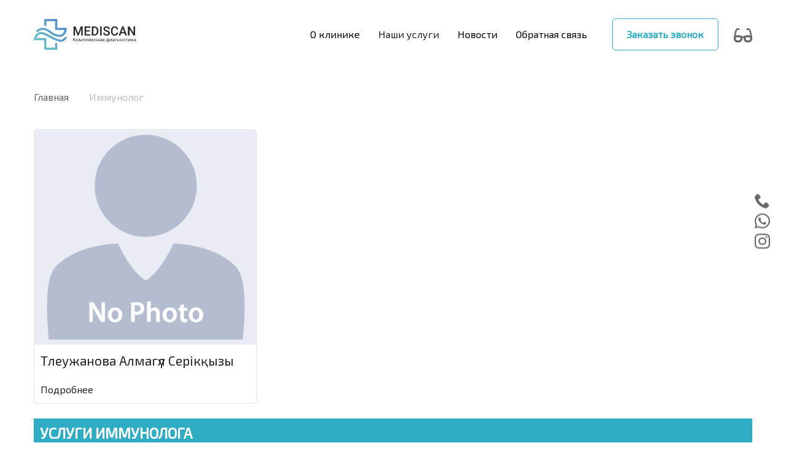

--- FILE ---
content_type: text/html; charset=utf-8
request_url: https://mediscan.kz/immunolog
body_size: 17095
content:
<!DOCTYPE html>
<html xmlns="http://www.w3.org/1999/xhtml" xml:lang="ru-ru" lang="ru-ru" dir="ltr">
 <meta name="facebook-domain-verification" content="h6pqldfh8xdejot2xhby1tjpv9t4or" />
  <!--==============================         Ирина        ==============================-->
  <!--==============================     abc-design.kz    ==============================-->
  <head>
  <!-- Google Tag Manager -->

<script>(function(w,d,s,l,i){w[l]=w[l]||[];w[l].push({'gtm.start':

new Date().getTime(),event:'gtm.js'});var f=d.getElementsByTagName(s)[0],

j=d.createElement(s),dl=l!='dataLayer'?'&l='+l:'';j.async=true;j.src=

'https://www.googletagmanager.com/gtm.js?id='+i+dl;f.parentNode.insertBefore(j,f);

})(window,document,'script','dataLayer','GTM-NXDKC45');</script>

<!-- End Google Tag Manager -->
        <base href="https://mediscan.kz/immunolog" />
	<meta http-equiv="content-type" content="text/html; charset=utf-8" />
	<meta name="keywords" content="Иммунолог" />
	<meta name="author" content="Super User" />
	<meta name="description" content="Иммунолог в клинике «MEDISCAN» ✅Высококвалифицированные врачи ✅Современное оборудование ✅Множество льгот, скидок и видов рассрочки ✅Выгодные цены " />
	<meta name="generator" content="Joomla! - Open Source Content Management" />
	<title>Иммунолог</title>
	<link href="/components/com_jcomments/tpl/default/style.css?v=3002" rel="stylesheet" type="text/css" />
	<link href="/media/com_rstbox/css/engagebox.css?e68a3914ccbfc43180e687a579c9a0bd" rel="stylesheet" type="text/css" />
	<link href="/media/com_convertforms/css/convertforms.css?e68a3914ccbfc43180e687a579c9a0bd" rel="stylesheet" type="text/css" />
	<link href="https://mediscan.kz/components/com_droptables/assets/restable/css/restable.css" rel="stylesheet" type="text/css" />
	<link href="https://mediscan.kz/media/droptables/20_656efd75cb27a86c5bf68a6ad85607d0.css" rel="stylesheet" type="text/css" />
	<link href="https://mediscan.kz/components/com_droptables/assets/css/front.css?t=1" rel="stylesheet" type="text/css" />
	<link href="https://mediscan.kz/media/droptables/26_0850adab7c7839806d6d1cbb0cda9695.css" rel="stylesheet" type="text/css" />
	<style type="text/css">

		.eb-2 .eb-close:hover {
			color: rgba(85, 85, 85, 1) !important;
		}	
	#cf_3 .cf-control-group[data-key="2"] {
                --button-border-radius: 3px;
--button-padding: 11px 15px;
--button-color: #ffffff;
--button-font-size: 15px;
--button-background-color: #2fadc4;

            }
        .convertforms {
                --color-primary: #4285F4;
--color-success: #0F9D58;
--color-danger: #d73e31;
--color-warning: #F4B400;
--color-default: #444;
--color-grey: #ccc;

            }
        #cf_3 {
                --font: Arial;
--max-width: 500px;
--background-color: rgba(255, 255, 255, 1);
--border-radius: 0px;
--control-gap: 10px;
--label-color: #888888;
--label-size: 15px;
--label-weight: 400;
--input-color: #888888;
--input-placeholder-color: #88888870;
--input-text-align: left;
--input-background-color: #ffffff;
--input-border-color: #cccccc;
--input-border-radius: 3px;
--input-size: 15px;
--input-padding: 10px 10px;

            }
        .cf-field-hp {
	display: none;
	position: absolute;
	left: -9000px;
}.convertforms .cf-control-group {
padding: 5px 9px;
}
		.eb-3 .eb-close:hover {
			color: rgba(85, 85, 85, 1) !important;
		}	
	#cf_4 .cf-control-group[data-key="2"] {
                --button-border-radius: 3px;
--button-padding: 11px 15px;
--button-color: #ffffff;
--button-font-size: 15px;
--button-background-color: #2fadc4;

            }
        #cf_4 {
                --font: Arial;
--max-width: 500px;
--background-color: rgba(255, 255, 255, 1);
--border-radius: 0px;
--control-gap: 10px;
--label-color: #888888;
--label-size: 15px;
--label-weight: 400;
--input-color: #888888;
--input-placeholder-color: #88888870;
--input-text-align: left;
--input-background-color: #ffffff;
--input-border-color: #cccccc;
--input-border-radius: 3px;
--input-size: 15px;
--input-padding: 10px 10px;

            }
        
		.eb-4 .eb-close:hover {
			color: rgba(85, 85, 85, 1) !important;
		}	
	#cf_5 .cf-control-group[data-key="2"] {
                --button-border-radius: 3px;
--button-padding: 11px 15px;
--button-color: #ffffff;
--button-font-size: 15px;
--button-background-color: #2fadc4;

            }
        #cf_5 {
                --font: Arial;
--max-width: 500px;
--background-color: rgba(255, 255, 255, 1);
--border-radius: 0px;
--control-gap: 10px;
--label-color: #888888;
--label-size: 15px;
--label-weight: 400;
--input-color: #888888;
--input-placeholder-color: #88888870;
--input-text-align: left;
--input-background-color: #ffffff;
--input-border-color: #cccccc;
--input-border-radius: 3px;
--input-size: 15px;
--input-padding: 10px 10px;

            }
        
		.eb-5 .eb-close:hover {
			color: rgba(85, 85, 85, 1) !important;
		}	
	#cf_6 .cf-control-group[data-key="2"] {
                --button-border-radius: 3px;
--button-padding: 11px 15px;
--button-color: #ffffff;
--button-font-size: 15px;
--button-background-color: #2fadc4;

            }
        #cf_6 {
                --font: Arial;
--max-width: 500px;
--background-color: rgba(255, 255, 255, 1);
--border-radius: 0px;
--control-gap: 10px;
--label-color: #888888;
--label-size: 15px;
--label-weight: 400;
--input-color: #888888;
--input-placeholder-color: #88888870;
--input-text-align: left;
--input-background-color: #ffffff;
--input-border-color: #cccccc;
--input-border-radius: 3px;
--input-size: 15px;
--input-padding: 10px 10px;

            }
        
		.eb-6 .eb-close:hover {
			color: rgba(85, 85, 85, 1) !important;
		}	
	#cf_10 .cf-control-group[data-key="2"] {
                --button-border-radius: 3px;
--button-padding: 11px 15px;
--button-color: #ffffff;
--button-font-size: 15px;
--button-background-color: #2fadc4;

            }
        #cf_10 {
                --font: Arial;
--max-width: 500px;
--background-color: rgba(255, 255, 255, 1);
--border-radius: 0px;
--control-gap: 10px;
--label-color: #888888;
--label-size: 15px;
--label-weight: 400;
--input-color: #888888;
--input-placeholder-color: #88888870;
--input-text-align: left;
--input-background-color: #ffffff;
--input-border-color: #cccccc;
--input-border-radius: 3px;
--input-size: 15px;
--input-padding: 10px 10px;

            }
        
		.eb-7 .eb-close:hover {
			color: rgba(85, 85, 85, 1) !important;
		}	
	#cf_11 .cf-control-group[data-key="1"] {
                --button-border-radius: 3px;
--button-padding: 11px 15px;
--button-color: #ffffff;
--button-font-size: 14px;
--button-background-color: #2fadc4;

            }
        #cf_11 {
                --font: Arial;
--max-width: 500px;
--background-color: rgba(255, 255, 255, 1);
--border-radius: 0px;
--control-gap: 10px;
--label-color: #888888;
--label-size: 15px;
--label-weight: 400;
--input-color: #888888;
--input-placeholder-color: #88888870;
--input-text-align: left;
--input-background-color: #ffffff;
--input-border-color: #cccccc;
--input-border-radius: 3px;
--input-size: 15px;
--input-padding: 10px 10px;

            }
        
	</style>
	<script type="application/json" class="joomla-script-options new">{"csrf.token":"08b97367b11c5eefa5bde19b25619df4","system.paths":{"root":"","base":""},"system.keepalive":{"interval":3600000,"uri":"\/component\/ajax\/?format=json"},"com_convertforms":{"baseURL":"\/component\/convertforms","debug":false,"forward_context":{"request":{"view":"article","task":null,"option":"com_content","layout":null,"id":53}}},"joomla.jtext":{"COM_CONVERTFORMS_INVALID_RESPONSE":"\u041d\u0435\u0432\u0435\u0440\u043d\u044b\u0439 \u043e\u0442\u0432\u0435\u0442","COM_CONVERTFORMS_INVALID_TASK":"\u041d\u0435\u0434\u043e\u043f\u0443\u0441\u0442\u0438\u043c\u0430\u044f \u0437\u0430\u0434\u0430\u0447\u0430","COM_CONVERTFORMS_RECAPTCHA_NOT_LOADED":"\u041e\u0448\u0438\u0431\u043a\u0430: \u0441\u043a\u0440\u0438\u043f\u0442 Google reCAPTCHA \u043d\u0435 \u0431\u044b\u043b \u0437\u0430\u0433\u0440\u0443\u0436\u0435\u043d. \u0423\u0431\u0435\u0434\u0438\u0442\u0435\u0441\u044c, \u0447\u0442\u043e \u0432\u0430\u0448 \u0431\u0440\u0430\u0443\u0437\u0435\u0440 \u043d\u0435 \u0431\u043b\u043e\u043a\u0438\u0440\u0443\u0435\u0442 \u0435\u0433\u043e, \u0438\u043b\u0438 \u043e\u0431\u0440\u0430\u0442\u0438\u0442\u0435\u0441\u044c \u043a \u0430\u0434\u043c\u0438\u043d\u0438\u0441\u0442\u0440\u0430\u0442\u043e\u0440\u0443 \u0441\u0430\u0439\u0442\u0430."}}</script>
	<script src="/media/jui/js/jquery.min.js?e68a3914ccbfc43180e687a579c9a0bd" type="text/javascript"></script>
	<script src="/media/jui/js/jquery-migrate.min.js?e68a3914ccbfc43180e687a579c9a0bd" type="text/javascript"></script>
	<script src="/media/com_rstbox/js/vendor/velocity.js?e68a3914ccbfc43180e687a579c9a0bd" type="text/javascript"></script>
	<script src="/media/com_rstbox/js/vendor/velocity.ui.js?e68a3914ccbfc43180e687a579c9a0bd" type="text/javascript"></script>
	<script src="/media/com_rstbox/js/engagebox.js?e68a3914ccbfc43180e687a579c9a0bd" type="text/javascript"></script>
	<script src="/media/com_rstbox/js/legacy.js?e68a3914ccbfc43180e687a579c9a0bd" type="text/javascript"></script>
	<!--[if lt IE 9]><script src="/media/system/js/polyfill.event.js?e68a3914ccbfc43180e687a579c9a0bd" type="text/javascript"></script><![endif]-->
	<script src="/media/system/js/keepalive.js?e68a3914ccbfc43180e687a579c9a0bd" type="text/javascript"></script>
	<script src="/media/com_convertforms/js/site.js?e68a3914ccbfc43180e687a579c9a0bd" type="text/javascript"></script>
	<script src="https://www.google.com/recaptcha/api.js?render=6LethX0rAAAAAMdZXK2DmIrfJM6dtl15jORMCAUE&render=explicit&hl=ru-RU" type="text/javascript"></script>
	<script src="/media/com_convertforms/js/recaptcha_v3.js?e68a3914ccbfc43180e687a579c9a0bd" type="text/javascript"></script>
	<script src="https://challenges.cloudflare.com/turnstile/v0/api.js?render=explicit&onload=ConvertFormsInitCloudflareTurnstile" async="async" defer="defer" type="text/javascript"></script>
	<script src="/media/com_convertforms/js/turnstile.js?e68a3914ccbfc43180e687a579c9a0bd" defer="defer" type="text/javascript"></script>
	<script src="https://mediscan.kz/components/com_droptables/assets/restable/js/restable.js" type="text/javascript"></script>
	<script src="https://mediscan.kz/components/com_droptables/assets/js/front.js?v=3.5.18" type="text/javascript"></script>
	<script type="text/javascript">
jQuery(document).ready(function($) {
                            $('.droptablestable #droptablesTbl20 thead tr:eq(1)').hide();
                        });
                    jQuery(document).ready(function($) {
                            $('.droptablestable #droptablesTbl26 thead tr:eq(1)').hide();
                        });
                    
	</script>
	<!-- Joomla Facebook Integration Begin -->
<script type='text/javascript'>
!function(f,b,e,v,n,t,s){if(f.fbq)return;n=f.fbq=function(){n.callMethod?
n.callMethod.apply(n,arguments):n.queue.push(arguments)};if(!f._fbq)f._fbq=n;
n.push=n;n.loaded=!0;n.version='2.0';n.queue=[];t=b.createElement(e);t.async=!0;
t.src=v;s=b.getElementsByTagName(e)[0];s.parentNode.insertBefore(t,s)}(window,
document,'script','https://connect.facebook.net/en_US/fbevents.js');
fbq('init', '573863737317908', {}, {agent: 'pljoomla'});
fbq('track', 'PageView');
</script>
<noscript>
<img height="1" width="1" style="display:none" alt="fbpx"
src="https://www.facebook.com/tr?id=573863737317908&ev=PageView&noscript=1"/>
</noscript>
<!-- DO NOT MODIFY -->
<!-- Joomla Facebook Integration end -->

    <meta charset="utf-8">
    <meta name="viewport" content="width=device-width">
    <link rel="shortcut icon" href="/images/favicon.ico" type="image/ico">
	<meta name="yandex-verification" content="785e166cdc211d06" />
    <link rel="stylesheet" href="/templates/system/css/system.css" type="text/css" />
    <link rel="stylesheet" href="/templates/system/css/general.css" type="text/css" />
    <meta name="facebook-domain-verification" content="zmq7roxll8ouh29i1yo742zi9uag8s" />
    <link rel="stylesheet" href="https://stackpath.bootstrapcdn.com/bootstrap/4.1.3/css/bootstrap.min.css" integrity="sha384-MCw98/SFnGE8fJT3GXwEOngsV7Zt27NXFoaoApmYm81iuXoPkFOJwJ8ERdknLPMO" crossorigin="anonymous">
    <link href="https://fonts.googleapis.com/css2?family=Exo+2:ital,wght@0,300;0,400;1,600&display=swap" rel="stylesheet">

    <link rel="stylesheet" href="/templates/jtheme/css/hamburgers.css" type="text/css" />
    <link rel="stylesheet" href="/templates/jtheme/css/jquery.mmenu.all.css" type="text/css" />
    <link rel="stylesheet" href="https://cdnjs.cloudflare.com/ajax/libs/Swiper/4.5.0/css/swiper.min.css">
    <link rel="stylesheet" href="/templates/jtheme/css/icomoon.css" type="text/css" />
    <link rel="stylesheet" href="/templates/jtheme/css/jquery.fancybox.min.css" type="text/css" />

    <link rel="stylesheet" href="/templates/jtheme/css/slick.css" type="text/css" />
    <link rel="stylesheet" href="/templates/jtheme/css/slick-theme.css" type="text/css" />
    <link rel="stylesheet" href="https://use.fontawesome.com/releases/v5.8.2/css/all.css" integrity="sha384-oS3vJWv+0UjzBfQzYUhtDYW+Pj2yciDJxpsK1OYPAYjqT085Qq/1cq5FLXAZQ7Ay" crossorigin="anonymous">

    <link rel="stylesheet" href="/templates/jtheme/css/owl.carousel.min.css" type="text/css" />
    <link rel="stylesheet" href="/templates/jtheme/css/owl.theme.default.min.css" type="text/css" />
    
    <link rel="stylesheet" href="/templates/jtheme/css/bvi.min.css" type="text/css" />
    <link rel="stylesheet" href="/templates/jtheme/css/bvi-font.min.css" type="text/css" />

    <link rel="stylesheet" href="/templates/jtheme/css/personal.css?v=10" type="text/css" />
    <link rel="stylesheet" href="/templates/jtheme/css/media.css?v=9" type="text/css" />

    <script src="https://ajax.googleapis.com/ajax/libs/jquery/1.11.3/jquery.min.js" type="text/javascript"></script>  

    <script src="https://cdnjs.cloudflare.com/ajax/libs/popper.js/1.14.3/umd/popper.min.js" integrity="sha384-ZMP7rVo3mIykV+2+9J3UJ46jBk0WLaUAdn689aCwoqbBJiSnjAK/l8WvCWPIPm49" crossorigin="anonymous"></script>
    <script src="https://stackpath.bootstrapcdn.com/bootstrap/4.1.3/js/bootstrap.min.js" integrity="sha384-ChfqqxuZUCnJSK3+MXmPNIyE6ZbWh2IMqE241rYiqJxyMiZ6OW/JmZQ5stwEULTy" crossorigin="anonymous"></script>
    <script src="https://cdnjs.cloudflare.com/ajax/libs/Swiper/4.5.0/js/swiper.min.js"></script>


    <script src="/templates/jtheme/js/responsivevoice.min.js"></script>
    <script src="/templates/jtheme/js/bvi-init-panel.js"></script> 
    <script src="/templates/jtheme/js/bvi.min.js"></script>
    <script src="/templates/jtheme/js/js.cookie.min.js"></script> 
    <script src="/templates/jtheme/js/owl.carousel.js"></script> 

    <script src="/templates/jtheme/js/jquery.mmenu.all.js"></script>
    <script src="/templates/jtheme/js/slick.js"></script>
    <script src="/templates/jtheme/js/maskedinput.js"></script>
    <script src="/templates/jtheme/js/jquery.fancybox.min.js"></script> 
    <script src="/templates/jtheme/js/script.js?v=6" defer></script>
    
    
<!-- Global site tag (gtag.js) - Google Analytics -->
<script async src="https://www.googletagmanager.com/gtag/js?id=UA-134860382-24"></script>
<script>
  window.dataLayer = window.dataLayer || [];
  function gtag(){dataLayer.push(arguments);}
  gtag('js', new Date());

  gtag('config', 'UA-134860382-24');
</script>
    
    <!-- Yandex.Metrika counter -->
<script type="text/javascript" >
   (function(m,e,t,r,i,k,a){m[i]=m[i]||function(){(m[i].a=m[i].a||[]).push(arguments)};
   m[i].l=1*new Date();k=e.createElement(t),a=e.getElementsByTagName(t)[0],k.async=1,k.src=r,a.parentNode.insertBefore(k,a)})
   (window, document, "script", "https://mc.yandex.ru/metrika/tag.js", "ym");

   ym(69786481, "init", {
        clickmap:true,
        trackLinks:true,
        accurateTrackBounce:true
   });
</script>
<noscript><div><img src="https://mc.yandex.ru/watch/69786481" style="position:absolute; left:-9999px;" alt="" /></div></noscript>
<!-- /Yandex.Metrika counter -->

<script type="application/ld+json">[{"@context" : "http://schema.org","@type" : "Organization","address" : {"@type" : "PostalAddress","addressLocality" : "г. Нур-Султан","streetAddress" : "ул.Кумисбекова, 12в"},"name" : "«Mediscan» — клиника комплексной диагностики здоровья человека","description" : "Клиника комплексной диагностики здоровья «MEDISCAN»✅Высококвалифицированные врачи ✅Современное оборудование ✅Множество льгот, скидок и видов рассрочки ✅Выгодные цены","url" : "https://mediscan.kz/","telephone" : [" +7(7172)734759", "+7(771)3332020", "+7(708)3332020",  "+7(778)3332020"],"email" : "info@mediscan.kz","logo" : "https://mediscan.kz/images/logo.svg"},{"@context" : "http://schema.org","@type" : "Product","@id" : "https://mediscan.kz/","name" : "«Mediscan» — клиника комплексной диагностики здоровья человека","category" : [{"@type" : "PropertyValue","name" : "О клинике"},{"@type" : "PropertyValue","name" : "Наши услуги"},{"@type" : "PropertyValue","name" : "Новости"},{"@type" : "PropertyValue","name" : "Обратная связь"},{"@type" : "PropertyValue","name" : "Контакты"}]}]</script>	  
  </head>

  <body class="internal-page"> 
  <!-- Google Tag Manager (noscript) -->

<noscript><iframe src="https://www.googletagmanager.com/ns.html?id=GTM-NXDKC45"

height="0" width="0" style="display:none;visibility:hidden"></iframe></noscript>

<!-- End Google Tag Manager (noscript) -->
  <!--<div class="contacts_head">
    <div class="container">
        <span><svg width="14" height="19" viewBox="0 0 14 19" fill="none" xmlns="http://www.w3.org/2000/svg">
<path d="M7 0C3.13 0 0 2.9735 0 6.65C0 11.6375 7 19 7 19C7 19 14 11.6375 14 6.65C14 2.9735 10.87 0 7 0ZM7 9.025C6.33696 9.025 5.70107 8.77478 5.23223 8.32938C4.76339 7.88398 4.5 7.27989 4.5 6.65C4.5 6.02011 4.76339 5.41602 5.23223 4.97062C5.70107 4.52522 6.33696 4.275 7 4.275C7.66304 4.275 8.29893 4.52522 8.76777 4.97062C9.23661 5.41602 9.5 6.02011 9.5 6.65C9.5 7.27989 9.23661 7.88398 8.76777 8.32938C8.29893 8.77478 7.66304 9.025 7 9.025Z" fill="white"/>
</svg>
 г.Нур-Султан
ул.Кумисбекова, 12в</span>
        <span><svg width="19" height="19" viewBox="0 0 19 19" fill="none" xmlns="http://www.w3.org/2000/svg">
<path d="M19 9.5C19 12.0196 17.9991 14.4359 16.2175 16.2175C14.4359 17.9991 12.0196 19 9.5 19C6.98044 19 4.56408 17.9991 2.78249 16.2175C1.00089 14.4359 0 12.0196 0 9.5C0 6.98044 1.00089 4.56408 2.78249 2.78249C4.56408 1.00089 6.98044 0 9.5 0C12.0196 0 14.4359 1.00089 16.2175 2.78249C17.9991 4.56408 19 6.98044 19 9.5ZM9.5 4.15625C9.5 3.99878 9.43744 3.84776 9.32609 3.73641C9.21474 3.62506 9.06372 3.5625 8.90625 3.5625C8.74878 3.5625 8.59776 3.62506 8.48641 3.73641C8.37506 3.84776 8.3125 3.99878 8.3125 4.15625V10.6875C8.31253 10.7922 8.34023 10.8949 8.39278 10.9855C8.44533 11.076 8.52087 11.151 8.61175 11.2029L12.768 13.5779C12.9044 13.6516 13.0642 13.669 13.2133 13.6265C13.3624 13.5839 13.4889 13.4847 13.5658 13.3501C13.6427 13.2155 13.664 13.0561 13.6249 12.9061C13.5859 12.756 13.4898 12.6272 13.357 12.5471L9.5 10.3431V4.15625Z" fill="white"/>
</svg>
 Ежедневно: с 8:00 - до 20:00 | Контакт-центр: с 8:00 - до 20:00</span>
        <span><svg width="18" height="14" viewBox="0 0 18 14" fill="none" xmlns="http://www.w3.org/2000/svg">
<path d="M16.2 3.5L9 7.875L1.8 3.5V1.75L9 6.125L16.2 1.75V3.5ZM16.2 0H1.8C0.801 0 0 0.77875 0 1.75V12.25C0 12.7141 0.189642 13.1592 0.527208 13.4874C0.864773 13.8156 1.32261 14 1.8 14H16.2C16.6774 14 17.1352 13.8156 17.4728 13.4874C17.8104 13.1592 18 12.7141 18 12.25V1.75C18 1.28587 17.8104 0.840752 17.4728 0.512563C17.1352 0.184374 16.6774 0 16.2 0Z" fill="white"/>
</svg>
info@mediscan.kz</span>
      </div>
    </div>-->
    <div class="containe">
      <header id="header">
        <div class="container">
          		<div class="moduletable_logo">
						

<div class="custom_logo"  >
	<div class="logo">
  <a href="/">
    <img src="/images/logo.svg">
  </a>
</div>
</div>
		</div>
			<div class="moduletable_menu">
						<ul class="nav menu mod-list">
<li class="item-101 default"><a href="/" >Главная</a></li><li class="item-115 deeper parent"><a href="/o-klinike" class=" falselink">О клинике</a><ul class="nav-child unstyled small"><li class="item-116"><a href="/o-klinike/o-nas" >О нас</a></li><li class="item-117"><a href="/o-klinike#partner" >Наши партнеры</a></li><li class="item-118"><a href="/o-klinike/nash-blog" >Наш блог</a></li><li class="item-119"><a href="/o-klinike/litsenzii" > Лицензии</a></li><li class="item-120"><a href="/o-klinike/galereya" >Галерея</a></li></ul></li><li class="item-102 deeper parent"><a href="/nashi-uslugi" >Наши услуги</a><ul class="nav-child unstyled small"><li class="item-107"><a href="/nashi-uslugi#service1" >Прием врачей</a></li><li class="item-108"><a href="/kt" >КТ диагностика</a></li><li class="item-224"><a href="/mrt" >МРТ диагностика</a></li><li class="item-109"><a href="/uzi-diagnostika" >УЗИ диагностика</a></li><li class="item-253"><a href="/rentgen" >Рентген</a></li></ul></li><li class="item-105 deeper parent"><a href="/novosti" >Новости</a><ul class="nav-child unstyled small"><li class="item-234"><a href="/novosti/gde-deshevle-sdelat-mrt" >Где дешевле сделать МРТ </a></li></ul></li><li class="item-106 deeper parent"><a href="/kontakty" class=" falselink">Обратная связь</a><ul class="nav-child unstyled small"><li class="item-121"><a href="/kontakty/kontakty" >Контакты</a></li><li class="item-122"><a href="/kontakty/voprosy-i-otvety" >Вопросы и ответы</a></li><li class="item-104"><a href="/kontakty/otzyvy" >Отзывы и предложения</a></li></ul></li></ul>
		</div>
			<div class="moduletable">
						

<div class="custom"  >
	<div class="header-call">
  <button type="button" class="bt header-call_btn" data-toggle="modal" data-target="#headermodal">
    Заказать звонок
  </button>
</div></div>
		</div>
			<div class="moduletable_mobile">
						

<div class="custom_mobile"  >
	<a href="#menu" class="openMenu">
  <div class="hamburger">
    <div class="hamburger-box">
      <div class="hamburger-inner"></div>
    </div>
  </div>
</a></div>
		</div>
			<div class="moduletable_bvi">
						

<div class="custom_bvi"  >
	<a href="#" class="bvi-panel-open"> 
<svg width="30" height="23" viewBox="0 0 30 23" fill="none" xmlns="http://www.w3.org/2000/svg">
<path d="M29.901 12.7513L27.5391 3.4226C27.2312 2.20588 26.4146 1.16114 25.2995 0.557404C24.1828 -0.0447954 22.8531 -0.166981 21.6437 0.232432L20.8495 0.493231C20.4125 0.636466 20.1766 1.10211 20.3224 1.53232L20.5859 2.31164C20.7312 2.74185 21.2031 2.97442 21.6396 2.83118L22.326 2.60581C22.8922 2.41996 23.524 2.42253 24.0531 2.69462C24.5891 2.97031 24.9682 3.44211 25.1141 4.02018L27.1172 11.9171C25.9615 11.5674 24.524 11.2774 22.888 11.2774C21.0771 11.2774 19.0349 11.6378 16.9062 12.6502H13.0948C10.9661 11.6368 8.92396 11.2769 7.1125 11.2769C5.47604 11.2769 4.03854 11.5669 2.88281 11.9165L4.88594 4.01916C5.03125 3.4416 5.41146 2.96928 5.9474 2.69411C6.47656 2.42202 7.10781 2.41945 7.67396 2.60529L8.3599 2.83067C8.79635 2.9739 9.26823 2.74134 9.41354 2.31113L9.67708 1.53181C9.82292 1.10159 9.58698 0.635952 9.15 0.492718L8.35573 0.231919C7.14635 -0.167494 5.81667 -0.045822 4.7 0.556891C3.5849 1.16114 2.76823 2.20537 2.46042 3.42158L0.0989583 12.7513C0.0332968 13.0114 6.53792e-05 13.2785 0 13.5465L0 17.1531C0 20.3823 2.68646 23 6 23H7.93333C11.0729 23 13.6818 20.6415 13.9167 17.5905L14.0693 15.6073H15.9312L16.0839 17.5905C16.3182 20.6415 18.9271 23 22.0667 23H24C27.3135 23 30 20.3823 30 17.1536V13.5471C30 13.2786 29.9667 13.0116 29.901 12.7513ZM10.5927 17.342C10.4901 18.6722 9.32188 19.7143 7.93333 19.7143H6C4.52969 19.7143 3.33333 18.5654 3.33333 17.1531V15.2258C4.27708 14.8926 5.59479 14.5625 7.11354 14.5625C8.35625 14.5625 9.575 14.7848 10.7557 15.2258L10.5927 17.342V17.342ZM26.6667 17.1536C26.6667 18.5659 25.4703 19.7143 24 19.7143H22.0667C20.6776 19.7143 19.5094 18.6722 19.4073 17.342L19.2443 15.2258C20.425 14.7848 21.6443 14.5625 22.8875 14.5625C24.4042 14.5625 25.7224 14.8931 26.6661 15.2263V17.1536H26.6667Z" fill="#676767"/>
</svg>
  <span>Для слабовидящих</span>
</a></div>
		</div>
	
        </div>
      </header>

        

      <section class="block1">		 
        		 
      </section>
      <section class="block2">	 
        	 
      </section>

      <section id="main" class="container">
        <div id="content">
          <div class="jr_component">
                        <div class="jr_full">
              		<div class="moduletable">
						<div aria-label="Breadcrumbs" role="navigation">
	<ul itemscope itemtype="https://schema.org/BreadcrumbList" class="breadcrumb">
					<li class="active">
				<span class="divider icon-location"></span>
			</li>
		
						<li itemprop="itemListElement" itemscope itemtype="https://schema.org/ListItem">
											<a itemprop="item" href="/" class="pathway"><span itemprop="name">Главная</span></a>
					
											<span class="divider">
							<img src="/media/system/images/arrow.png" alt="" />						</span>
										<meta itemprop="position" content="1">
				</li>
							<li itemprop="itemListElement" itemscope itemtype="https://schema.org/ListItem" class="active">
					<span itemprop="name">
						Иммунолог					</span>
					<meta itemprop="position" content="2">
				</li>
				</ul>
</div>
		</div>
	
              <div id="system-message-container">
	</div>

              <div class="item-page" itemscope itemtype="https://schema.org/Article">
	<meta itemprop="inLanguage" content="ru-RU" />
	
		
						
		
	
	
		
								<div itemprop="articleBody">
		<div class="vrach_all">
  <a href="/immunolog/tleuzhanova-almag-l-serik-yzy">
  <img src="/images/user.png">
    <p class="title_vrach">
      Тлеужанова Алмагүл Серікқызы
    </p>
   	<p>
      Подробнее
    </p> 
  </a>	
</div>

<Br>
  
<div class="table_service">
  <div class="panel-group" id="accordion">
    
  <!-- 10 панель -->
  <div class="panel panel-default">
    <!-- Заголовок 10 панели -->
    <div class="panel-heading">
      <h4 class="panel-title">
        <a data-toggle="collapse" data-parent="#accordion" href="#collapse10">УСЛУГИ ИММУНОЛОГА

</a>
      </h4>
    </div>
    <div id="collapse10" class="panel-collapse collapse">
      <!-- Содержимое 10 панели -->
      <div class="panel-body">
     <table width="720">
<tbody>
<tr>
<td width="558">Первичный прием иммунолога (взрослый, детский)</td>
<td width="162">&nbsp;&nbsp;&nbsp;&nbsp;&nbsp;&nbsp;&nbsp;&nbsp;&nbsp;&nbsp;&nbsp;&nbsp;&nbsp;&nbsp;&nbsp;&nbsp;&nbsp; 5 000 тг&nbsp;&nbsp;</td>
</tr>
<tr>
<td>Вторичный прием иммунолога (взрослый, детский)</td>
<td>&nbsp;&nbsp;&nbsp;&nbsp;&nbsp;&nbsp;&nbsp;&nbsp;&nbsp;&nbsp;&nbsp;&nbsp;&nbsp;&nbsp;&nbsp;&nbsp;&nbsp; 4 000 тг&nbsp;&nbsp;</td>
</tr>
<tr>
<td>Первичный прием иммунолога, д.м.н</td>
<td>&nbsp;&nbsp;&nbsp;&nbsp;&nbsp;&nbsp;&nbsp;&nbsp;&nbsp;&nbsp;&nbsp;&nbsp;&nbsp;&nbsp;&nbsp;&nbsp;&nbsp; 7 000 тг&nbsp;&nbsp;</td>
</tr>
<tr>
<td>Повторный прием иммунолога, д.м.н</td>
<td>&nbsp;&nbsp;&nbsp;&nbsp;&nbsp;&nbsp;&nbsp;&nbsp;&nbsp;&nbsp;&nbsp;&nbsp;&nbsp;&nbsp;&nbsp;&nbsp;&nbsp; 6 000 тг&nbsp;&nbsp;</td>
</tr>
<tr>
<td>Первичный прием иммунолога, к.м.н</td>
<td>&nbsp;&nbsp;&nbsp;&nbsp;&nbsp;&nbsp;&nbsp;&nbsp;&nbsp;&nbsp;&nbsp;&nbsp;&nbsp;&nbsp;&nbsp;&nbsp;&nbsp; 6 000 тг&nbsp;&nbsp;</td>
</tr>
<tr>
<td>Повторный прием иммунолога, к.м.н</td>
<td>&nbsp;&nbsp;&nbsp;&nbsp;&nbsp;&nbsp;&nbsp;&nbsp;&nbsp;&nbsp;&nbsp;&nbsp;&nbsp;&nbsp;&nbsp;&nbsp;&nbsp; 5 000 тг&nbsp;&nbsp;</td>
</tr>
<tr>
<td width="558">Выписка направлений, рецептов врача иммунолога</td>
<td>&nbsp;&nbsp;&nbsp;&nbsp;&nbsp;&nbsp;&nbsp;&nbsp;&nbsp;&nbsp;&nbsp;&nbsp;&nbsp;&nbsp;&nbsp;&nbsp;&nbsp;&nbsp;&nbsp;&nbsp; 600,0&nbsp;&nbsp;</td>
</tr>
</tbody>
</table>
        
        <button type="button" class="bt header-call_btn" data-toggle="modal" data-target="#headermodal">
    Записаться
  </button>
      </div>
    </div>
  </div>
  </div>
  </div> 	</div>

	
							</div>
 </div>
                        <div class="clr"></div>
          </div>
        </div>
      </section>

      <section class="block3">  
           
      </section>
      <section class="block4">		 
           
      </section>
      <section class="block5">		 
          
      </section>
      <section class="block6">		 
        
      </section>
      <section class="block7">		 
           
      </section>
      <section class="block8">		 
           
      </section>
      <section class="block9">		 
           
      </section>
      <section class="block10">		 
           
      </section>
      <section class="block11">		 
           
      </section>

    </div>
    <footer id="footer">

<div class="custom"  >
	<div class="container">
  <div class="footer-wrap">
    <div class="footer-item">
      <div class="footer-logo">
        <img src="/images/logo.png">
      </div>     
    </div>
    <div class="footer-item footer-item2">
      <a class="footer-head bold" href="/nashi-uslugi">Наши услуги </a>
      <div class="footer-menu">
        <a href="/nashi-uslugi" class="footer-menu_link">Прием врачей</a>
        <a href="/kt" class="footer-menu_link">МРТ/КТ диагностика</a>
        <a href="/uzi-diagnostika" class="footer-menu_link">УЗИ диагностика</a>  
        <a href="/rentgen" class="footer-menu_link">Рентген</a> 
        <!--<a href="/laboratornye-issledovaniya" class="footer-menu_link">Лабораторные исследования</a>   
        <a href="/uslugi-dnevnogo-statsionara-2" class="footer-menu_link">Дневной стационар </a>
        <a href="/diskontnaya-karta" class="footer-menu_link">Дисконтная карта </a>-->
        
        
        <!--<a href="/nashi-uslugi#terapevt" class="footer-menu_link">Терапевт</a>        
        <a href="/nashi-uslugi#urolog" class="footer-menu_link">Уролог</a>        
        <a href="/nashi-uslugi#kardiolog" class="footer-menu_link">Кардиолог</a>   --->    
        
      </div>
    </div>
    <div class="footer-item footer-item3 bold">
      <a href="/o-klinike/o-nas" class="footer-head">О клинике</a>
      <a href="/kontakty/otzyvy" class="footer-head">Отзывы</a>
      <a href="/novosti" class="footer-head">Новости</a>
      <a href="/kontakty/kontakty" class="footer-head">Контакты</a>
    </div>
    <div class="footer-item footer-item4">
      <div>
        <span class="footer-head bold">Адрес:</span>
        Филиалы в Астане<br>
        ул. Кумисбекова 12В -  МРТ, узкие врачи<br>
        ул. Жумабаева 25/5 - МРТ и КТ<br><br>
        Филиалы в Алматы<br>
       
        ул. Уалиханова 33 - МРТ 
      </div>
      <div>
        <span class="footer-head bold">График работы:</span>
        Ежедневно, без перерыва <br>
        с 8:00 - до 20:00  <br>
        Контакт-центр<br>
        с 8:00 - до 20:00
      </div> 
    </div>
    <div class="footer-item footer-item5">      
      <div>
        <span class="footer-head bold">Контакты</span> 
        <a href="tel:8 700 633 3206">+7 700 633 3206</a><br>
        <a href="mailto:info@mediscan.kz">info@mediscan.kz</a>  
        <br><br><br><a href="https://mediscan.kz/politika-konfidentsialnosti" target="_blank">Политика конфиденциальности</a>
      </div>
    </div>
  </div>
</div></div>


<div class="custom"  >
	<div class="display-social"> 
<div class="container">
  <div class="fixed-social"> 
    <a rel="nofollow" href="tel:+77006333206" class="fixed-social_link fixed-social_wa" target="_blank">   
      <span class="icon-phone"></span> 
    </a>    
    <a rel="nofollow" href="https://api.whatsapp.com/send?phone=+77083332020" class="fixed-social_link fixed-social_wa" target="_blank">   
      <span class="icon-whatsapp"></span> 
    </a>
    
    <a rel="nofollow" href="https://www.instagram.com/mediscan.kz/ " target="_blank" class="fixed-social_link fixed-social_insta" target="_blank">           
      <span class="icon-instagram"></span> 
    </a>
   <!-- <a rel="nofollow" href="https://t.me/mediscan_kz" target="_blank" class="fixed-social_link fixed-social_insta" target="_blank">           
      <span class="icon-telegram"></span> 
    </a>
    
    <a rel="nofollow" href="https://www.facebook.com/mediscan.astana" target="_blank" class="fixed-social_link fixed-social_fb" target="_blank">           
      <span class="icon-facebook"></span>
    </a>
    
    <a href="/" target="_blank" class="fixed-social_link fixed-social_yt" target="_blank">           
      <span class="icon-youtube"></span>
    </a>-->
    
   <!-- <a href="/" target="_blank" class="fixed-social_link fixed-social_vk" target="_blank">           
      <span class="icon-vk"></span>
    </a>
    
    <a href="/" target="_blank" class="fixed-social_link fixed-social_ok" target="_blank">           
      <svg width="30" height="48" viewBox="0 0 30 48" fill="none" xmlns="http://www.w3.org/2000/svg">
        <path d="M25.7906 31.3125C23.2218 32.9437 19.6875 33.5906 17.3531 33.8344L19.3125 35.7656L26.4656 42.9187C29.0812 45.6 24.825 49.7906 22.1812 47.2031C20.3906 45.3844 17.7656 42.7594 15.0281 40.0219L7.87496 47.1937C5.23121 49.7719 0.974959 45.5438 3.61871 42.9094C5.43746 41.0906 8.03433 38.4656 10.7718 35.7562L12.7031 33.825C10.3968 33.5812 6.80621 32.9719 4.20933 31.3031C1.15308 29.3344 -0.18754 28.1812 0.99371 25.7719C1.68746 24.4031 3.59058 23.25 6.11246 25.2375C6.11246 25.2375 9.51559 27.9469 15.0093 27.9469C20.5031 27.9469 23.9062 25.2375 23.9062 25.2375C26.4281 23.2594 28.3218 24.4031 29.025 25.7719C30.1875 28.1812 28.8468 29.3344 25.7906 31.3125ZM2.84058 12.1594C2.84058 5.4375 8.30621 0 15 0C21.6937 0 27.1593 5.4375 27.1593 12.1594C27.1593 18.8531 21.6937 24.2906 15 24.2906C8.30621 24.2906 2.84058 18.8531 2.84058 12.1594V12.1594ZM9.02808 12.1594C9.02808 15.45 11.7093 18.1312 15 18.1312C18.2906 18.1312 20.9718 15.45 20.9718 12.1594C20.9718 8.84062 18.2906 6.15937 15 6.15937C11.7093 6.15937 9.02808 8.84062 9.02808 12.1594Z" fill="black"/>
      </svg>
    </a>--->
    
  </div>
</div>
</div>
<div class="display-social-mob">
<div class="container">
  <div class="fixed-social"> 
    <a rel="nofollow" href="tel:+77006333206" class="fixed-social_link fixed-social_tel" target="_blank">   
    <div class="t"><div class="tt"><span class="icon-phone"></span></div>
    <div><span class="icon-phone-text">Звонок</span></div></div>
                                           
    </a>

    <a rel="nofollow" href="https://api.whatsapp.com/send?phone=+77083332020" class="fixed-social_link fixed-social_wa" target="_blank">   
      <div class="t"><div class="tt"><span class="icon-whatsapp"></span></div>
    <div><span class="icon-whatsapp-text">WhatsApp</span></div></div>
    </a>
    
    <a rel="nofollow" href="https://www.instagram.com/mediscan.kz/ " target="_blank" class="fixed-social_link fixed-social_insta" target="_blank">           
      <div class="t"><div class="tt"><span class="icon-instagram"></span></div>
    <div><span class="icon-instagram-text">Instagram</span></div></div>
    </a>      
    
  </div>
</div>
                                            </div></div>
</footer>

    <!-- mobile phone --><!--
    <a href="tel:+77006333206" id="popup__toggle">
      <div class="circlephone" style="transform-origin: center;">
      </div>
      <div class="circle-fill" style="transform-origin: center;"></div>
      <div class="img-circle" style="transform-origin: center;">
        <div class="img-circleblock" style="transform-origin: center;">
          <span class="icon-phone"></span>
        </div>
      </div>
    </a>   -->


    <!--------------------------------------------------------------------------------------------------------------------->



    <script>
      jQuery(document).ready(function( $ ) {  
        if(window.innerWidth < 992) {
          $(".menu").wrap("<nav id='menu'></nav>");
        }

        $("#menu").mmenu({
          "extensions": [
            "pagedim-black",
            "position-right"
          ]
        });

        $("#mm-1 a.mm-navbar__title").text("Меню");

      })
    </script> 

    <script>
      $(".fancy").fancybox();
    </script>
    <!-- irintag@mail.ru -->	
	 
  
<div data-id="2" 
	class="eb-inst eb-hide eb-2 eb-center eb-custom "
	data-options='{"trigger":"onClick","trigger_selector":"#modalbut1","delay":0,"scroll_depth":"percentage","scroll_depth_value":80,"firing_frequency":1,"reverse_scroll_close":false,"threshold":0,"close_out_viewport":false,"exit_timer":1000,"idle_time":10000,"animation_open":"transition.slideUpIn","animation_close":"transition.fadeOut","animation_duration":300,"prevent_default":true,"backdrop":true,"backdrop_color":"rgba(0, 0, 0, 0.5)","backdrop_click":true,"disable_page_scroll":false,"test_mode":false,"debug":false,"ga_tracking":false,"ga_tracking_id":0,"ga_tracking_label":null}'
	data-type='popup'
		>

	
	<div class="eb-dialog " style="max-width:500px;background-color:rgba(255, 255, 255, 1);color:rgba(51, 51, 51, 1);border:solid 1px rgba(0, 0, 0, 0.4);border-radius:5px;" role="dialog" tabindex="-1">
		
		
<button type="button" data-ebox-cmd="close" class="eb-close" aria-label="Close" style="color:rgba(136, 136, 136, 1);font-size:30px">
			<span aria-hidden="true">&times;</span>
	</button>	
		<div class="eb-container">
						<div class="eb-content">
				<div id="cf_3" class="convertforms cf cf-img-above cf-form-bottom cf-success-hideform  cf-hasLabels   cf-labelpos-top" data-id="3">
	<form name="cf3" id="cf3" method="post" action="#">
				<div class="cf-content-wrap cf-col-16 ">
			<div class="cf-content cf-col-16">
									<div class="cf-content-img cf-col-16 cf-text-center ">
						<img 
							alt=""
							class="cf-hide-mobile" 
							style="width:auto;left:0px ;top:0px"
							src="https://mediscan.kz/images/eee.png"
						/>
					</div>
												<div class="cf-content-text cf-col " >
					<div style="text-align: center;"><span style="font-size: 16px; color: #2fadc4;"> <strong>ЗАПИСАТЬСЯ НА МРТ</strong></span></div>
<br />
<div style="text-align: center;"><span style="color: #676767; font-family: 'Exo 2'; font-size: 16px;"><span style="font-size: 16px;"><strong><span style="color: #676767;">Заполните анкету посетителя и получите скидку!</span></strong></span><br /><span style="color: #676767;"><span style="font-size: 16px;">Пожалуйста, заполните контактную информацию.</span></span></span></div>				</div>
							</div>
		</div>
				<div class="cf-form-wrap cf-col-16 " style="background-color:rgba(255, 255, 255, 1)">
			<div class="cf-response" aria-live="polite" id="cf_3_response"></div>
			
							<div class="cf-fields">
					
<div class="cf-control-group " data-key="1" data-name="name" data-label="ФИО" data-type="text" data-required>
			<div class="cf-control-label">
			<label class="cf-label" for="form3_name">
				ФИО									<span class="cf-required-label">*</span>
							</label>
		</div>
		<div class="cf-control-input">
		<input type="text" name="cf[name]" id="form3_name"
	
			aria-label="ФИО"
	
			required
		aria-required="true"
	
	
		
	
	
	
	
	
	
	class="cf-input  "
>	</div>
</div> 
<div class="cf-control-group " data-key="3" data-name="tel_3" data-label="Телефон" data-type="tel" data-required>
			<div class="cf-control-label">
			<label class="cf-label" for="form3_tel3">
				Телефон									<span class="cf-required-label">*</span>
							</label>
		</div>
		<div class="cf-control-input">
		<input type="tel" name="cf[tel_3]" id="form3_tel3"
	
			aria-label="Телефон"
	
			required
		aria-required="true"
	
	
		
	
	
	
	
	
	
	class="cf-input  "
>	</div>
</div> 
<div class="cf-control-group " data-key="4" data-name="textarea_4" data-label="Комментарий" data-type="textarea" >
			<div class="cf-control-label">
			<label class="cf-label" for="form3_textarea4">
				Комментарий							</label>
		</div>
		<div class="cf-control-input">
		<textarea name="cf[textarea_4]" id="form3_textarea4"
	
			aria-label="Комментарий"
	
	
			placeholder=""
	
	
	
	
	class="cf-input  "
	rows="3"></textarea>	</div>
</div> 
<div class="cf-control-group " data-key="6" data-name="recaptchaaio_6" data-label="reCAPTCHA" data-type="recaptchaaio" data-required>
		<div class="cf-control-input">
		<div class="nr-recaptcha g-v3-recaptcha" data-sitekey="6LethX0rAAAAAMdZXK2DmIrfJM6dtl15jORMCAUE"></div>
<input type="hidden" class="g-recaptcha-response" name="g-recaptcha-response" />

	<style>
		.grecaptcha-badge {
			visibility: hidden;
		}
	</style>
	<div class="cf-recaptcha-v3-text-badge">This site is protected by reCAPTCHA and the Google <a href=https://policies.google.com/privacy target=_blank>Privacy Policy</a> and <a href=https://policies.google.com/terms target=_blank>Terms of Service</a> apply.</div>
	</div>
</div> 
<div class="cf-control-group " data-key="7" data-name="turnstile_7" data-label="Turnstile" data-type="turnstile" data-required>
		<div class="cf-control-input">
		<div class="cf-turnstile" data-sitekey="0x4AAAAAABkhEpbajTkg9tGc" data-language="ru" data-theme="auto" data-size="normal"></div>	</div>
</div> 
<div class="cf-control-group " data-key="2" data-name="submit_2"  data-type="submit" >
		<div class="cf-control-input">
		
<div class="cf-text-left">
    <button type="submit" class="cf-btn  ">
        <span class="cf-btn-text">Отправить</span>
        <span class="cf-spinner-container">
            <span class="cf-spinner">
                <span class="bounce1" role="presentation"></span>
                <span class="bounce2" role="presentation"></span>
                <span class="bounce3" role="presentation"></span>
            </span>
        </span>
    </button>
</div>

	</div>
</div>				</div>
			
					</div>

		<input type="hidden" name="cf[form_id]" value="3">

		<input type="hidden" name="08b97367b11c5eefa5bde19b25619df4" value="1" />		
					<div class="cf-field-hp">
								<label for="cf-field-696c46a39337f" class="cf-label">Phone</label>
				<input type="text" name="cf[hnpt]" id="cf-field-696c46a39337f" autocomplete="off" class="cf-input"/>
			</div>
			</form>
	</div>			</div>
		</div>
			</div>	
</div>
<div data-id="3" 
	class="eb-inst eb-hide eb-3 eb-center eb-custom "
	data-options='{"trigger":"onClick","trigger_selector":"#modalbut2","delay":0,"scroll_depth":"percentage","scroll_depth_value":80,"firing_frequency":1,"reverse_scroll_close":false,"threshold":0,"close_out_viewport":false,"exit_timer":1000,"idle_time":10000,"animation_open":"transition.slideUpIn","animation_close":"transition.fadeOut","animation_duration":300,"prevent_default":true,"backdrop":true,"backdrop_color":"rgba(0, 0, 0, 0.5)","backdrop_click":true,"disable_page_scroll":false,"test_mode":false,"debug":false,"ga_tracking":false,"ga_tracking_id":0,"ga_tracking_label":null}'
	data-type='popup'
		>

	
	<div class="eb-dialog " style="max-width:500px;background-color:rgba(255, 255, 255, 1);color:rgba(51, 51, 51, 1);border:solid 1px rgba(0, 0, 0, 0.4);border-radius:5px;" role="dialog" tabindex="-1">
		
		
<button type="button" data-ebox-cmd="close" class="eb-close" aria-label="Close" style="color:rgba(136, 136, 136, 1);font-size:30px">
			<span aria-hidden="true">&times;</span>
	</button>	
		<div class="eb-container">
						<div class="eb-content">
				<div id="cf_4" class="convertforms cf cf-img-above cf-form-bottom cf-success-hideform  cf-hasLabels   cf-labelpos-top" data-id="4">
	<form name="cf4" id="cf4" method="post" action="#">
				<div class="cf-content-wrap cf-col-16 ">
			<div class="cf-content cf-col-16">
									<div class="cf-content-img cf-col-16 cf-text-center ">
						<img 
							alt=""
							class="cf-hide-mobile" 
							style="width:auto;left:0px ;top:0px"
							src="https://mediscan.kz/images/eee.png"
						/>
					</div>
												<div class="cf-content-text cf-col " >
					<div style="text-align: center;"><span style="font-size: 16px; color: #2fadc4;"> <strong>ЗАПИСАТЬСЯ НА КТ</strong></span></div>
<br />
<div style="text-align: center;"><span style="color: #676767; font-family: 'Exo 2'; font-size: 16px;"><span style="font-size: 16px;"><strong><span style="color: #676767;">Заполните анкету посетителя и получите скидку!</span></strong></span><br /><span style="color: #676767;"><span style="font-size: 16px;">Пожалуйста, заполните контактную информацию.</span></span></span></div>				</div>
							</div>
		</div>
				<div class="cf-form-wrap cf-col-16 " style="background-color:rgba(255, 255, 255, 1)">
			<div class="cf-response" aria-live="polite" id="cf_4_response"></div>
			
							<div class="cf-fields">
					
<div class="cf-control-group " data-key="1" data-name="name" data-label="ФИО" data-type="text" data-required>
			<div class="cf-control-label">
			<label class="cf-label" for="form4_name">
				ФИО									<span class="cf-required-label">*</span>
							</label>
		</div>
		<div class="cf-control-input">
		<input type="text" name="cf[name]" id="form4_name"
	
			aria-label="ФИО"
	
			required
		aria-required="true"
	
	
		
	
	
	
	
	
	
	class="cf-input  "
>	</div>
</div> 
<div class="cf-control-group " data-key="3" data-name="tel_3" data-label="Телефон" data-type="tel" data-required>
			<div class="cf-control-label">
			<label class="cf-label" for="form4_tel3">
				Телефон									<span class="cf-required-label">*</span>
							</label>
		</div>
		<div class="cf-control-input">
		<input type="tel" name="cf[tel_3]" id="form4_tel3"
	
			aria-label="Телефон"
	
			required
		aria-required="true"
	
	
		
	
	
	
	
	
	
	class="cf-input  "
>	</div>
</div> 
<div class="cf-control-group " data-key="4" data-name="textarea_4" data-label="Комментарий" data-type="textarea" >
			<div class="cf-control-label">
			<label class="cf-label" for="form4_textarea4">
				Комментарий							</label>
		</div>
		<div class="cf-control-input">
		<textarea name="cf[textarea_4]" id="form4_textarea4"
	
			aria-label="Комментарий"
	
	
			placeholder=""
	
	
	
	
	class="cf-input  "
	rows="3"></textarea>	</div>
</div> 
<div class="cf-control-group " data-key="6" data-name="recaptchaaio_6" data-label="reCAPTCHA" data-type="recaptchaaio" data-required>
		<div class="cf-control-input">
		<div class="nr-recaptcha g-v3-recaptcha" data-sitekey="6LethX0rAAAAAMdZXK2DmIrfJM6dtl15jORMCAUE"></div>
<input type="hidden" class="g-recaptcha-response" name="g-recaptcha-response" />

	<style>
		.grecaptcha-badge {
			visibility: hidden;
		}
	</style>
	<div class="cf-recaptcha-v3-text-badge">This site is protected by reCAPTCHA and the Google <a href=https://policies.google.com/privacy target=_blank>Privacy Policy</a> and <a href=https://policies.google.com/terms target=_blank>Terms of Service</a> apply.</div>
	</div>
</div> 
<div class="cf-control-group " data-key="7" data-name="turnstile_7" data-label="Turnstile" data-type="turnstile" data-required>
		<div class="cf-control-input">
		<div class="cf-turnstile" data-sitekey="0x4AAAAAABkhEpbajTkg9tGc" data-language="ru" data-theme="auto" data-size="normal"></div>	</div>
</div> 
<div class="cf-control-group " data-key="2" data-name="submit_2"  data-type="submit" >
		<div class="cf-control-input">
		
<div class="cf-text-left">
    <button type="submit" class="cf-btn  ">
        <span class="cf-btn-text">Отправить</span>
        <span class="cf-spinner-container">
            <span class="cf-spinner">
                <span class="bounce1" role="presentation"></span>
                <span class="bounce2" role="presentation"></span>
                <span class="bounce3" role="presentation"></span>
            </span>
        </span>
    </button>
</div>

	</div>
</div>				</div>
			
					</div>

		<input type="hidden" name="cf[form_id]" value="4">

		<input type="hidden" name="08b97367b11c5eefa5bde19b25619df4" value="1" />		
					<div class="cf-field-hp">
								<label for="cf-field-696c46a3944b9" class="cf-label">Phone</label>
				<input type="text" name="cf[hnpt]" id="cf-field-696c46a3944b9" autocomplete="off" class="cf-input"/>
			</div>
			</form>
	</div>			</div>
		</div>
			</div>	
</div>
<div data-id="4" 
	class="eb-inst eb-hide eb-4 eb-center eb-custom "
	data-options='{"trigger":"onClick","trigger_selector":"#modalbut3","delay":0,"scroll_depth":"percentage","scroll_depth_value":80,"firing_frequency":1,"reverse_scroll_close":false,"threshold":0,"close_out_viewport":false,"exit_timer":1000,"idle_time":10000,"animation_open":"transition.slideUpIn","animation_close":"transition.fadeOut","animation_duration":300,"prevent_default":true,"backdrop":true,"backdrop_color":"rgba(0, 0, 0, 0.5)","backdrop_click":true,"disable_page_scroll":false,"test_mode":false,"debug":false,"ga_tracking":false,"ga_tracking_id":0,"ga_tracking_label":null}'
	data-type='popup'
		>

	
	<div class="eb-dialog " style="max-width:500px;background-color:rgba(255, 255, 255, 1);color:rgba(51, 51, 51, 1);border:solid 1px rgba(0, 0, 0, 0.4);border-radius:5px;" role="dialog" tabindex="-1">
		
		
<button type="button" data-ebox-cmd="close" class="eb-close" aria-label="Close" style="color:rgba(136, 136, 136, 1);font-size:30px">
			<span aria-hidden="true">&times;</span>
	</button>	
		<div class="eb-container">
						<div class="eb-content">
				<div id="cf_5" class="convertforms cf cf-img-above cf-form-bottom cf-success-hideform  cf-hasLabels   cf-labelpos-top" data-id="5">
	<form name="cf5" id="cf5" method="post" action="#">
				<div class="cf-content-wrap cf-col-16 ">
			<div class="cf-content cf-col-16">
									<div class="cf-content-img cf-col-16 cf-text-center ">
						<img 
							alt=""
							class="cf-hide-mobile" 
							style="width:auto;left:0px ;top:0px"
							src="https://mediscan.kz/images/eee.png"
						/>
					</div>
												<div class="cf-content-text cf-col " >
					<div style="text-align: center;"><span style="font-size: 16px; color: #2fadc4;"><span style="color: #2fadc4;"><span style="font-size: 16px;"><strong>ЗАПИСАТЬСЯ НА РЕНТГЕН</strong></span></span></span></div>
<br />
<div style="text-align: center;"><span style="color: #676767; font-family: 'Exo 2'; font-size: 16px;"><span style="font-size: 16px;"><strong><span style="color: #676767;">Заполните анкету посетителя и получите скидку!</span></strong></span><br /><span style="color: #676767;"><span style="font-size: 16px;">Пожалуйста, заполните контактную информацию.</span></span></span></div>				</div>
							</div>
		</div>
				<div class="cf-form-wrap cf-col-16 " style="background-color:rgba(255, 255, 255, 1)">
			<div class="cf-response" aria-live="polite" id="cf_5_response"></div>
			
							<div class="cf-fields">
					
<div class="cf-control-group " data-key="1" data-name="name" data-label="ФИО" data-type="text" data-required>
			<div class="cf-control-label">
			<label class="cf-label" for="form5_name">
				ФИО									<span class="cf-required-label">*</span>
							</label>
		</div>
		<div class="cf-control-input">
		<input type="text" name="cf[name]" id="form5_name"
	
			aria-label="ФИО"
	
			required
		aria-required="true"
	
	
		
	
	
	
	
	
	
	class="cf-input  "
>	</div>
</div> 
<div class="cf-control-group " data-key="3" data-name="tel_3" data-label="Телефон" data-type="tel" data-required>
			<div class="cf-control-label">
			<label class="cf-label" for="form5_tel3">
				Телефон									<span class="cf-required-label">*</span>
							</label>
		</div>
		<div class="cf-control-input">
		<input type="tel" name="cf[tel_3]" id="form5_tel3"
	
			aria-label="Телефон"
	
			required
		aria-required="true"
	
	
		
	
	
	
	
	
	
	class="cf-input  "
>	</div>
</div> 
<div class="cf-control-group " data-key="4" data-name="textarea_4" data-label="Комментарий" data-type="textarea" >
			<div class="cf-control-label">
			<label class="cf-label" for="form5_textarea4">
				Комментарий							</label>
		</div>
		<div class="cf-control-input">
		<textarea name="cf[textarea_4]" id="form5_textarea4"
	
			aria-label="Комментарий"
	
	
			placeholder=""
	
	
	
	
	class="cf-input  "
	rows="3"></textarea>	</div>
</div> 
<div class="cf-control-group " data-key="6" data-name="recaptchaaio_6" data-label="reCAPTCHA" data-type="recaptchaaio" data-required>
		<div class="cf-control-input">
		<div class="nr-recaptcha g-v3-recaptcha" data-sitekey="6LethX0rAAAAAMdZXK2DmIrfJM6dtl15jORMCAUE"></div>
<input type="hidden" class="g-recaptcha-response" name="g-recaptcha-response" />

	<style>
		.grecaptcha-badge {
			visibility: hidden;
		}
	</style>
	<div class="cf-recaptcha-v3-text-badge">This site is protected by reCAPTCHA and the Google <a href=https://policies.google.com/privacy target=_blank>Privacy Policy</a> and <a href=https://policies.google.com/terms target=_blank>Terms of Service</a> apply.</div>
	</div>
</div> 
<div class="cf-control-group " data-key="7" data-name="turnstile_7" data-label="Turnstile" data-type="turnstile" data-required>
		<div class="cf-control-input">
		<div class="cf-turnstile" data-sitekey="0x4AAAAAABkhEpbajTkg9tGc" data-language="ru" data-theme="auto" data-size="normal"></div>	</div>
</div> 
<div class="cf-control-group " data-key="2" data-name="submit_2"  data-type="submit" >
		<div class="cf-control-input">
		
<div class="cf-text-left">
    <button type="submit" class="cf-btn  ">
        <span class="cf-btn-text">Отправить</span>
        <span class="cf-spinner-container">
            <span class="cf-spinner">
                <span class="bounce1" role="presentation"></span>
                <span class="bounce2" role="presentation"></span>
                <span class="bounce3" role="presentation"></span>
            </span>
        </span>
    </button>
</div>

	</div>
</div>				</div>
			
					</div>

		<input type="hidden" name="cf[form_id]" value="5">

		<input type="hidden" name="08b97367b11c5eefa5bde19b25619df4" value="1" />		
					<div class="cf-field-hp">
								<label for="cf-field-696c46a395496" class="cf-label">Website</label>
				<input type="text" name="cf[hnpt]" id="cf-field-696c46a395496" autocomplete="off" class="cf-input"/>
			</div>
			</form>
	</div>			</div>
		</div>
			</div>	
</div>
<div data-id="5" 
	class="eb-inst eb-hide eb-5 eb-center eb-custom "
	data-options='{"trigger":"onClick","trigger_selector":"#modalbut4-0","delay":0,"scroll_depth":"percentage","scroll_depth_value":80,"firing_frequency":1,"reverse_scroll_close":false,"threshold":0,"close_out_viewport":false,"exit_timer":1000,"idle_time":10000,"animation_open":"transition.slideUpIn","animation_close":"transition.fadeOut","animation_duration":300,"prevent_default":true,"backdrop":true,"backdrop_color":"rgba(0, 0, 0, 0.5)","backdrop_click":true,"disable_page_scroll":false,"test_mode":false,"debug":false,"ga_tracking":false,"ga_tracking_id":0,"ga_tracking_label":null}'
	data-type='popup'
		>

	
	<div class="eb-dialog " style="max-width:500px;background-color:rgba(255, 255, 255, 1);color:rgba(51, 51, 51, 1);border:solid 1px rgba(0, 0, 0, 0.4);border-radius:5px;" role="dialog" tabindex="-1">
		
		
<button type="button" data-ebox-cmd="close" class="eb-close" aria-label="Close" style="color:rgba(136, 136, 136, 1);font-size:30px">
			<span aria-hidden="true">&times;</span>
	</button>	
		<div class="eb-container">
						<div class="eb-content">
				<div class="droptablesresponsive  droptablestable" id="droptablestable20" data-hightlight="0"><table id="droptablesTbl20" data-id="20" data-hidecols="0" data-priority="{}" data-default-sort="0" data-order="0" data-freeze-cols="0"  data-freeze-rows="0" data-table-height="0" class=" disablePager" data-pagesize="10"><tbody><tr class=" row0"><td  data-dtr="0" data-dtc="0" class="dtr0 dtc0">Первичный прием врача-дерматолога</td><td  data-dtr="0" data-dtc="1" class="dtr0 dtc1">9000</td></tr><tr class=" row1"><td  data-dtr="1" data-dtc="0" class="dtr1 dtc0">Повторный прием врача-дерматолога</td><td  data-dtr="1" data-dtc="1" class="dtr1 dtc1">7000</td></tr><tr class=" row2"><td  data-dtr="2" data-dtc="0" class="dtr2 dtc0">Первичный прием врача-дерматолога, д.м.н</td><td  data-dtr="2" data-dtc="1" class="dtr2 dtc1">11000</td></tr><tr class=" row3"><td  data-dtr="3" data-dtc="0" class="dtr3 dtc0">Повторный прием врача-дерматолога, д.м.н</td><td  data-dtr="3" data-dtc="1" class="dtr3 dtc1">9000</td></tr><tr class=" row4"><td  data-dtr="4" data-dtc="0" class="dtr4 dtc0">Первичный прием врача-дерматолога, к.м.н</td><td  data-dtr="4" data-dtc="1" class="dtr4 dtc1">10000</td></tr><tr class=" row5"><td  data-dtr="5" data-dtc="0" class="dtr5 dtc0">Повторный прием врача-дерматолога, к.м.н</td><td  data-dtr="5" data-dtc="1" class="dtr5 dtc1">8000</td></tr></tbody></table></div><div class="droptablesresponsive  droptablestable" id="droptablestable26" data-hightlight="0"><table id="droptablesTbl26" data-id="26" data-hidecols="0" data-priority="{}" data-default-sort="0" data-order="0" data-freeze-cols="0"  data-freeze-rows="0" data-table-height="0" class=" disablePager" data-pagesize="10"><tbody><tr class=" row0"><td  data-dtr="0" data-dtc="0" class="dtr0 dtc0">№</td><td  data-dtr="0" data-dtc="1" class="dtr0 dtc1">ТЕСТ</td><td  data-dtr="0" data-dtc="2" class="dtr0 dtc2">Материал</td><td  data-dtr="0" data-dtc="3" class="dtr0 dtc3">Рез-т</td><td  data-dtr="0" data-dtc="4" class="dtr0 dtc4">Срок, дни </td><td  data-dtr="0" data-dtc="5" class="dtr0 dtc5">Коммерческая цена, тенге</td></tr><tr class=" row1"><td  rowspan="1" colspan="6"  data-dtr="1" data-dtc="0" class="dtr1 dtc0">ОБЩЕКЛИНИЧЕСКИЕ ИССЛЕДОВАНИЯ</td><td  style="display:none"  data-dtr="1" data-dtc="1" class="dtr1 dtc1"></td><td  style="display:none"  data-dtr="1" data-dtc="2" class="dtr1 dtc2"></td><td  style="display:none"  data-dtr="1" data-dtc="3" class="dtr1 dtc3"></td><td  style="display:none"  data-dtr="1" data-dtc="4" class="dtr1 dtc4"></td><td  style="display:none"  data-dtr="1" data-dtc="5" class="dtr1 dtc5"></td></tr><tr class=" row2"><td  data-dtr="2" data-dtc="0" class="dtr2 dtc0">1</td><td  data-dtr="2" data-dtc="1" class="dtr2 dtc1">Микроскопическое исследование мазка</td><td  data-dtr="2" data-dtc="2" class="dtr2 dtc2">мазки</td><td  data-dtr="2" data-dtc="3" class="dtr2 dtc3">кач.</td><td  data-dtr="2" data-dtc="4" class="dtr2 dtc4">1</td><td  data-dtr="2" data-dtc="5" class="dtr2 dtc5">2000</td></tr><tr class=" row3"><td  data-dtr="3" data-dtc="0" class="dtr3 dtc0">2</td><td  data-dtr="3" data-dtc="1" class="dtr3 dtc1">Мазок на степень чистоты</td><td  data-dtr="3" data-dtc="2" class="dtr3 dtc2">соскоб из влагалища</td><td  data-dtr="3" data-dtc="3" class="dtr3 dtc3">кач.</td><td  data-dtr="3" data-dtc="4" class="dtr3 dtc4">1</td><td  data-dtr="3" data-dtc="5" class="dtr3 dtc5">2000</td></tr><tr class=" row4"><td  rowspan="1" colspan="6"  data-dtr="4" data-dtc="0" class="dtr4 dtc0">ЦИТОЛОГИЯ</td><td  style="display:none"  data-dtr="4" data-dtc="1" class="dtr4 dtc1"></td><td  style="display:none"  data-dtr="4" data-dtc="2" class="dtr4 dtc2"></td><td  style="display:none"  data-dtr="4" data-dtc="3" class="dtr4 dtc3"></td><td  style="display:none"  data-dtr="4" data-dtc="4" class="dtr4 dtc4"></td><td  style="display:none"  data-dtr="4" data-dtc="5" class="dtr4 dtc5"></td></tr><tr class=" row5"><td  data-dtr="5" data-dtc="0" class="dtr5 dtc0">3</td><td  data-dtr="5" data-dtc="1" class="dtr5 dtc1">Цитологическое исследование мазка из шейки матки (с окраской по Романовскому-Гимзе)</td><td  data-dtr="5" data-dtc="2" class="dtr5 dtc2">мазки</td><td  data-dtr="5" data-dtc="3" class="dtr5 dtc3"></td><td  data-dtr="5" data-dtc="4" class="dtr5 dtc4">3</td><td  data-dtr="5" data-dtc="5" class="dtr5 dtc5">4000</td></tr><tr class=" row6"><td  data-dtr="6" data-dtc="0" class="dtr6 dtc0">4</td><td  data-dtr="6" data-dtc="1" class="dtr6 dtc1">Цитологическое исследование негинекологического материала (с окраской по Романовскому-Гимзе)</td><td  data-dtr="6" data-dtc="2" class="dtr6 dtc2">мазки</td><td  data-dtr="6" data-dtc="3" class="dtr6 dtc3"></td><td  data-dtr="6" data-dtc="4" class="dtr6 dtc4">3</td><td  data-dtr="6" data-dtc="5" class="dtr6 dtc5">3600</td></tr><tr class=" row7"><td  data-dtr="7" data-dtc="0" class="dtr7 dtc0">5</td><td  data-dtr="7" data-dtc="1" class="dtr7 dtc1">Цитологическое исследование мазка из шейки матки с окраской по Папаниколау (ПАП-тест)</td><td  data-dtr="7" data-dtc="2" class="dtr7 dtc2">мазки</td><td  data-dtr="7" data-dtc="3" class="dtr7 dtc3"></td><td  data-dtr="7" data-dtc="4" class="dtr7 dtc4">3</td><td  data-dtr="7" data-dtc="5" class="dtr7 dtc5">6200</td></tr><tr class=" row8"><td  data-dtr="8" data-dtc="0" class="dtr8 dtc0">6</td><td  data-dtr="8" data-dtc="1" class="dtr8 dtc1">Цитологическое исследование негинекологического материала с окраской по Папаниколау</td><td  data-dtr="8" data-dtc="2" class="dtr8 dtc2">мазки</td><td  data-dtr="8" data-dtc="3" class="dtr8 dtc3"></td><td  data-dtr="8" data-dtc="4" class="dtr8 dtc4">3</td><td  data-dtr="8" data-dtc="5" class="dtr8 dtc5">6200</td></tr><tr class=" row9"><td  data-dtr="9" data-dtc="0" class="dtr9 dtc0">7</td><td  data-dtr="9" data-dtc="1" class="dtr9 dtc1">Цитологическое исследование мазка из шейки матки на аппарате жидкостной цитологии с окраской по Папаниколау (ПАП-тест)</td><td  data-dtr="9" data-dtc="2" class="dtr9 dtc2">мазки</td><td  data-dtr="9" data-dtc="3" class="dtr9 dtc3"></td><td  data-dtr="9" data-dtc="4" class="dtr9 dtc4">3</td><td  data-dtr="9" data-dtc="5" class="dtr9 dtc5">9000</td></tr><tr class=" row10"><td  data-dtr="10" data-dtc="0" class="dtr10 dtc0">8</td><td  data-dtr="10" data-dtc="1" class="dtr10 dtc1">Цитологическое исследование негинекологического материала на аппарате жидкостной цитологии с окраской по Папаниколау (ПАП-тест)</td><td  data-dtr="10" data-dtc="2" class="dtr10 dtc2">мазки</td><td  data-dtr="10" data-dtc="3" class="dtr10 dtc3"></td><td  data-dtr="10" data-dtc="4" class="dtr10 dtc4">3</td><td  data-dtr="10" data-dtc="5" class="dtr10 dtc5">9000</td></tr><tr class=" row11"><td  rowspan="1" colspan="6"  data-dtr="11" data-dtc="0" class="dtr11 dtc0">РИФ-ДИАГНОСТИКА*</td><td  style="display:none"  data-dtr="11" data-dtc="1" class="dtr11 dtc1"></td><td  style="display:none"  data-dtr="11" data-dtc="2" class="dtr11 dtc2"></td><td  style="display:none"  data-dtr="11" data-dtc="3" class="dtr11 dtc3"></td><td  style="display:none"  data-dtr="11" data-dtc="4" class="dtr11 dtc4"></td><td  style="display:none"  data-dtr="11" data-dtc="5" class="dtr11 dtc5"></td></tr><tr class=" row12"><td  data-dtr="12" data-dtc="0" class="dtr12 dtc0">9</td><td  data-dtr="12" data-dtc="1" class="dtr12 dtc1">Исследование на хламидии</td><td  data-dtr="12" data-dtc="2" class="dtr12 dtc2">мазки</td><td  data-dtr="12" data-dtc="3" class="dtr12 dtc3">кач.</td><td  data-dtr="12" data-dtc="4" class="dtr12 dtc4">2</td><td  data-dtr="12" data-dtc="5" class="dtr12 dtc5">3000</td></tr><tr class=" row13"><td  data-dtr="13" data-dtc="0" class="dtr13 dtc0">10</td><td  data-dtr="13" data-dtc="1" class="dtr13 dtc1">Исследование на микоплазмоз</td><td  data-dtr="13" data-dtc="2" class="dtr13 dtc2">мазки</td><td  data-dtr="13" data-dtc="3" class="dtr13 dtc3">кач.</td><td  data-dtr="13" data-dtc="4" class="dtr13 dtc4">2</td><td  data-dtr="13" data-dtc="5" class="dtr13 dtc5">3000</td></tr><tr class=" row14"><td  data-dtr="14" data-dtc="0" class="dtr14 dtc0">11</td><td  data-dtr="14" data-dtc="1" class="dtr14 dtc1">Исследование на уреаплазмоз</td><td  data-dtr="14" data-dtc="2" class="dtr14 dtc2">мазки</td><td  data-dtr="14" data-dtc="3" class="dtr14 dtc3">кач.</td><td  data-dtr="14" data-dtc="4" class="dtr14 dtc4">2</td><td  data-dtr="14" data-dtc="5" class="dtr14 dtc5">3000</td></tr><tr class=" row15"><td  data-dtr="15" data-dtc="0" class="dtr15 dtc0">12</td><td  data-dtr="15" data-dtc="1" class="dtr15 dtc1">на 2 инфекции</td><td  data-dtr="15" data-dtc="2" class="dtr15 dtc2">мазки</td><td  data-dtr="15" data-dtc="3" class="dtr15 dtc3">кач.</td><td  data-dtr="15" data-dtc="4" class="dtr15 dtc4">2</td><td  data-dtr="15" data-dtc="5" class="dtr15 dtc5">5500</td></tr><tr class=" row16"><td  data-dtr="16" data-dtc="0" class="dtr16 dtc0">13</td><td  data-dtr="16" data-dtc="1" class="dtr16 dtc1">на 3 инфекции</td><td  data-dtr="16" data-dtc="2" class="dtr16 dtc2">мазки</td><td  data-dtr="16" data-dtc="3" class="dtr16 dtc3">кач.</td><td  data-dtr="16" data-dtc="4" class="dtr16 dtc4">2</td><td  data-dtr="16" data-dtc="5" class="dtr16 dtc5">7000</td></tr><tr class=" row17"><td  rowspan="1" colspan="6"  data-dtr="17" data-dtc="0" class="dtr17 dtc0">ПЦР в режиме реального времени (Rotor-Gene™ 6000)</td><td  style="display:none"  data-dtr="17" data-dtc="1" class="dtr17 dtc1"></td><td  style="display:none"  data-dtr="17" data-dtc="2" class="dtr17 dtc2"></td><td  style="display:none"  data-dtr="17" data-dtc="3" class="dtr17 dtc3"></td><td  style="display:none"  data-dtr="17" data-dtc="4" class="dtr17 dtc4"></td><td  style="display:none"  data-dtr="17" data-dtc="5" class="dtr17 dtc5"></td></tr><tr class=" row18"><td  data-dtr="18" data-dtc="0" class="dtr18 dtc0">14</td><td  data-dtr="18" data-dtc="1" class="dtr18 dtc1">Хламидиоз (Chlamydia trachomatis)</td><td  data-dtr="18" data-dtc="2" class="dtr18 dtc2">соскоб, моча у мужчин, детей</td><td  data-dtr="18" data-dtc="3" class="dtr18 dtc3">кач.</td><td  data-dtr="18" data-dtc="4" class="dtr18 dtc4">3-5</td><td  data-dtr="18" data-dtc="5" class="dtr18 dtc5">3200</td></tr><tr class=" row19"><td  data-dtr="19" data-dtc="0" class="dtr19 dtc0">15</td><td  data-dtr="19" data-dtc="1" class="dtr19 dtc1">Микоплазмоз (Mycoplasma genitalium)</td><td  data-dtr="19" data-dtc="2" class="dtr19 dtc2">соскоб, моча у мужчин, детей</td><td  data-dtr="19" data-dtc="3" class="dtr19 dtc3">кач.</td><td  data-dtr="19" data-dtc="4" class="dtr19 dtc4">3-5</td><td  data-dtr="19" data-dtc="5" class="dtr19 dtc5">3000</td></tr><tr class=" row20"><td  data-dtr="20" data-dtc="0" class="dtr20 dtc0">16</td><td  data-dtr="20" data-dtc="1" class="dtr20 dtc1">Уреаплазмоз (Ureaplasma species)</td><td  data-dtr="20" data-dtc="2" class="dtr20 dtc2">соскоб, моча у мужчин, детей</td><td  data-dtr="20" data-dtc="3" class="dtr20 dtc3">кач.</td><td  data-dtr="20" data-dtc="4" class="dtr20 dtc4">3-5</td><td  data-dtr="20" data-dtc="5" class="dtr20 dtc5">3000</td></tr><tr class=" row21"><td  data-dtr="21" data-dtc="0" class="dtr21 dtc0">17</td><td  data-dtr="21" data-dtc="1" class="dtr21 dtc1">Гарднереллез (Gardnerella vaginalis)</td><td  data-dtr="21" data-dtc="2" class="dtr21 dtc2">соскоб, моча у мужчин, детей</td><td  data-dtr="21" data-dtc="3" class="dtr21 dtc3">кач.</td><td  data-dtr="21" data-dtc="4" class="dtr21 dtc4">3-5</td><td  data-dtr="21" data-dtc="5" class="dtr21 dtc5">3000</td></tr><tr class=" row22"><td  data-dtr="22" data-dtc="0" class="dtr22 dtc0">18</td><td  data-dtr="22" data-dtc="1" class="dtr22 dtc1">Трихомониаз (Trichomonas vaginalis)</td><td  data-dtr="22" data-dtc="2" class="dtr22 dtc2">соскоб, моча у мужчин, детей</td><td  data-dtr="22" data-dtc="3" class="dtr22 dtc3">кач.</td><td  data-dtr="22" data-dtc="4" class="dtr22 dtc4">3-5</td><td  data-dtr="22" data-dtc="5" class="dtr22 dtc5">3000</td></tr><tr class=" row23"><td  data-dtr="23" data-dtc="0" class="dtr23 dtc0">19</td><td  data-dtr="23" data-dtc="1" class="dtr23 dtc1">Кандидоз (Candida albicans)</td><td  data-dtr="23" data-dtc="2" class="dtr23 dtc2">соскоб, моча у мужчин, детей</td><td  data-dtr="23" data-dtc="3" class="dtr23 dtc3">кач.</td><td  data-dtr="23" data-dtc="4" class="dtr23 dtc4">3-5</td><td  data-dtr="23" data-dtc="5" class="dtr23 dtc5">3000</td></tr><tr class=" row24"><td  data-dtr="24" data-dtc="0" class="dtr24 dtc0">20</td><td  data-dtr="24" data-dtc="1" class="dtr24 dtc1">Цитомегаловирус (CMV)</td><td  data-dtr="24" data-dtc="2" class="dtr24 dtc2">соскоб, моча у мужчин, детей</td><td  data-dtr="24" data-dtc="3" class="dtr24 dtc3">кач.</td><td  data-dtr="24" data-dtc="4" class="dtr24 dtc4">3-5</td><td  data-dtr="24" data-dtc="5" class="dtr24 dtc5">3700</td></tr><tr class=" row25"><td  data-dtr="25" data-dtc="0" class="dtr25 dtc0">21</td><td  data-dtr="25" data-dtc="1" class="dtr25 dtc1">Герпес I, II типы (HSV I, II)</td><td  data-dtr="25" data-dtc="2" class="dtr25 dtc2">соскоб, моча у мужчин, детей</td><td  data-dtr="25" data-dtc="3" class="dtr25 dtc3">кач.</td><td  data-dtr="25" data-dtc="4" class="dtr25 dtc4">3-5</td><td  data-dtr="25" data-dtc="5" class="dtr25 dtc5">3800</td></tr><tr class=" row26"><td  data-dtr="26" data-dtc="0" class="dtr26 dtc0">22</td><td  data-dtr="26" data-dtc="1" class="dtr26 dtc1">Обнаружение вируса простого герпеса 1 и 2 типов в биологическом материале методом ПЦР качественное (HSV I, II) </td><td  data-dtr="26" data-dtc="2" class="dtr26 dtc2">кровь с ЭДТА</td><td  data-dtr="26" data-dtc="3" class="dtr26 dtc3">кач.</td><td  data-dtr="26" data-dtc="4" class="dtr26 dtc4">3-5</td><td  data-dtr="26" data-dtc="5" class="dtr26 dtc5">3800</td></tr><tr class=" row27"><td  data-dtr="27" data-dtc="0" class="dtr27 dtc0">23</td><td  data-dtr="27" data-dtc="1" class="dtr27 dtc1">Гонорея (Neisseria gonorrhoeae)</td><td  data-dtr="27" data-dtc="2" class="dtr27 dtc2">соскоб, моча у мужчин, детей</td><td  data-dtr="27" data-dtc="3" class="dtr27 dtc3">кач.</td><td  data-dtr="27" data-dtc="4" class="dtr27 dtc4">3-5</td><td  data-dtr="27" data-dtc="5" class="dtr27 dtc5">3000</td></tr><tr class=" row28"><td  data-dtr="28" data-dtc="0" class="dtr28 dtc0">24</td><td  data-dtr="28" data-dtc="1" class="dtr28 dtc1">Флороценоз NCMT (Neisseria gonorrhoeae, Chlamydia trachomatis, Mycoplasma genitalium, Trichomonas vaginalis)</td><td  data-dtr="28" data-dtc="2" class="dtr28 dtc2">соскоб, моча</td><td  data-dtr="28" data-dtc="3" class="dtr28 dtc3">кол.</td><td  data-dtr="28" data-dtc="4" class="dtr28 dtc4">3-5</td><td  data-dtr="28" data-dtc="5" class="dtr28 dtc5">6500</td></tr><tr class=" row29"><td  data-dtr="29" data-dtc="0" class="dtr29 dtc0">25</td><td  data-dtr="29" data-dtc="1" class="dtr29 dtc1">Флороценоз-Бактериальный вагиноз (Gardnerella vaginalis, Atopobium vaginae, Lactobacillus spp., Bacteria spp.), количественное определение ДНК</td><td  data-dtr="29" data-dtc="2" class="dtr29 dtc2">мазок</td><td  data-dtr="29" data-dtc="3" class="dtr29 dtc3">кол.</td><td  data-dtr="29" data-dtc="4" class="dtr29 dtc4">3-5</td><td  data-dtr="29" data-dtc="5" class="dtr29 dtc5">6500</td></tr><tr class=" row30"><td  data-dtr="30" data-dtc="0" class="dtr30 dtc0">26</td><td  data-dtr="30" data-dtc="1" class="dtr30 dtc1">Флороценоз-Микоплазмы (Ureaplasma parvum, Ureaplasma urealiticum, Mycoplasma hominis), количественное определение ДНК</td><td  data-dtr="30" data-dtc="2" class="dtr30 dtc2">мазок</td><td  data-dtr="30" data-dtc="3" class="dtr30 dtc3">кол.</td><td  data-dtr="30" data-dtc="4" class="dtr30 dtc4">3-5</td><td  data-dtr="30" data-dtc="5" class="dtr30 dtc5">6500</td></tr><tr class=" row31"><td  data-dtr="31" data-dtc="0" class="dtr31 dtc0">27</td><td  data-dtr="31" data-dtc="1" class="dtr31 dtc1">Флороценоз-Аэробы (Enterobacteriaceae, Streptococcus spp., Staphylococcus spp.), количественное определение ДНК</td><td  data-dtr="31" data-dtc="2" class="dtr31 dtc2">мазок</td><td  data-dtr="31" data-dtc="3" class="dtr31 dtc3">кол.</td><td  data-dtr="31" data-dtc="4" class="dtr31 dtc4">3-5</td><td  data-dtr="31" data-dtc="5" class="dtr31 dtc5">6500</td></tr><tr class=" row32"><td  data-dtr="32" data-dtc="0" class="dtr32 dtc0">28</td><td  data-dtr="32" data-dtc="1" class="dtr32 dtc1">Флороценоз-Кандиды (Candida albicans, Candida grabrata, Candida krusei, Candida parapsilosis/tropicalis), количественное определение ДНК</td><td  data-dtr="32" data-dtc="2" class="dtr32 dtc2">мазок</td><td  data-dtr="32" data-dtc="3" class="dtr32 dtc3">кол.</td><td  data-dtr="32" data-dtc="4" class="dtr32 dtc4">3-5</td><td  data-dtr="32" data-dtc="5" class="dtr32 dtc5">6500</td></tr><tr class=" row33"><td  data-dtr="33" data-dtc="0" class="dtr33 dtc0">29</td><td  data-dtr="33" data-dtc="1" class="dtr33 dtc1">Комплексное исследование Флороценоз №1 (NCMT, Бактериальный вагиноз, Микоплазмы, Аэробы, Кандиды)</td><td  data-dtr="33" data-dtc="2" class="dtr33 dtc2">мазок</td><td  data-dtr="33" data-dtc="3" class="dtr33 dtc3">кол./кач.</td><td  data-dtr="33" data-dtc="4" class="dtr33 dtc4">3-5</td><td  data-dtr="33" data-dtc="5" class="dtr33 dtc5">23000</td></tr><tr class=" row34"><td  data-dtr="34" data-dtc="0" class="dtr34 dtc0">30</td><td  data-dtr="34" data-dtc="1" class="dtr34 dtc1">Комплексное исследование Флороценоз №2 (Бактериальный вагиноз, Микоплазмы, Аэробы, Кандиды)</td><td  data-dtr="34" data-dtc="2" class="dtr34 dtc2">мазок</td><td  data-dtr="34" data-dtc="3" class="dtr34 dtc3">кол./кач.</td><td  data-dtr="34" data-dtc="4" class="dtr34 dtc4">3-5</td><td  data-dtr="34" data-dtc="5" class="dtr34 dtc5">18000</td></tr><tr class=" row35"><td  data-dtr="35" data-dtc="0" class="dtr35 dtc0">31</td><td  data-dtr="35" data-dtc="1" class="dtr35 dtc1">Вирус папилломы человека 16-18 (качественный)</td><td  data-dtr="35" data-dtc="2" class="dtr35 dtc2">соскоб</td><td  data-dtr="35" data-dtc="3" class="dtr35 dtc3">кач.</td><td  data-dtr="35" data-dtc="4" class="dtr35 dtc4">3-5</td><td  data-dtr="35" data-dtc="5" class="dtr35 dtc5">5500</td></tr><tr class=" row36"><td  data-dtr="36" data-dtc="0" class="dtr36 dtc0">32</td><td  data-dtr="36" data-dtc="1" class="dtr36 dtc1">Вирус папилломы человека 16-18 (количественный)</td><td  data-dtr="36" data-dtc="2" class="dtr36 dtc2">соскоб</td><td  data-dtr="36" data-dtc="3" class="dtr36 dtc3">кол.</td><td  data-dtr="36" data-dtc="4" class="dtr36 dtc4">3-5</td><td  data-dtr="36" data-dtc="5" class="dtr36 dtc5">5500</td></tr><tr class=" row37"><td  data-dtr="37" data-dtc="0" class="dtr37 dtc0">33</td><td  data-dtr="37" data-dtc="1" class="dtr37 dtc1">Вирус папилломы человека (генотипирование 16, 18, 31, 33, 35, 39, 45, 51, 52, 56, 58, 59 типов)</td><td  data-dtr="37" data-dtc="2" class="dtr37 dtc2">соскоб</td><td  data-dtr="37" data-dtc="3" class="dtr37 dtc3">кач.</td><td  data-dtr="37" data-dtc="4" class="dtr37 dtc4">7</td><td  data-dtr="37" data-dtc="5" class="dtr37 dtc5">8200</td></tr><tr class=" row38"><td  data-dtr="38" data-dtc="0" class="dtr38 dtc0">34</td><td  data-dtr="38" data-dtc="1" class="dtr38 dtc1">Вирус папилломы человека высокого канцерогенного риска (генотипирование 16, 18, 31, 33, 35, 39, 45, 51, 52, 56, 58, 59, 66, 68), количественное определение ДНК с указанием типа вируса</td><td  data-dtr="38" data-dtc="2" class="dtr38 dtc2">соскоб из цервикального канала</td><td  data-dtr="38" data-dtc="3" class="dtr38 dtc3">кол.</td><td  data-dtr="38" data-dtc="4" class="dtr38 dtc4">3-5</td><td  data-dtr="38" data-dtc="5" class="dtr38 dtc5">8200</td></tr><tr class=" row39"><td  data-dtr="39" data-dtc="0" class="dtr39 dtc0">35</td><td  data-dtr="39" data-dtc="1" class="dtr39 dtc1">Обнаружение вируса Эпштейн - Барра (ВПГ-IV) в биологическом материале методом ПЦР качественное</td><td  data-dtr="39" data-dtc="2" class="dtr39 dtc2">кровь с ЭДТА; соскоб; моча; слюна</td><td  data-dtr="39" data-dtc="3" class="dtr39 dtc3">кач.</td><td  data-dtr="39" data-dtc="4" class="dtr39 dtc4">3-5</td><td  data-dtr="39" data-dtc="5" class="dtr39 dtc5">5900</td></tr></tbody></table></div><div id="cf_6" class="convertforms cf cf-img-above cf-form-bottom cf-success-hideform  cf-hasLabels   cf-labelpos-top" data-id="6">
	<form name="cf6" id="cf6" method="post" action="#">
				<div class="cf-content-wrap cf-col-16 ">
			<div class="cf-content cf-col-16">
									<div class="cf-content-img cf-col-16 cf-text-center ">
						<img 
							alt=""
							class="cf-hide-mobile" 
							style="width:auto;left:0px ;top:0px"
							src="https://mediscan.kz/images/eee.png"
						/>
					</div>
												<div class="cf-content-text cf-col " >
					<div style="text-align: center;"><span style="font-size: 16px; color: #2fadc4;"><strong>ПРОЙТИ ОБСЛЕДОВАНИЯ</strong></span></div>
<br />
<div style="text-align: center;"><span style="color: #676767; font-family: 'Exo 2'; font-size: 16px;"><span style="font-size: 16px;"><strong><span style="color: #676767;">Заполните анкету посетителя и получите скидку!</span></strong></span><br /><span style="color: #676767;"><span style="font-size: 16px;">Пожалуйста, заполните контактную информацию.</span></span></span></div>				</div>
							</div>
		</div>
				<div class="cf-form-wrap cf-col-16 " style="background-color:rgba(255, 255, 255, 1)">
			<div class="cf-response" aria-live="polite" id="cf_6_response"></div>
			
							<div class="cf-fields">
					
<div class="cf-control-group " data-key="1" data-name="name" data-label="ФИО" data-type="text" data-required>
			<div class="cf-control-label">
			<label class="cf-label" for="form6_name">
				ФИО									<span class="cf-required-label">*</span>
							</label>
		</div>
		<div class="cf-control-input">
		<input type="text" name="cf[name]" id="form6_name"
	
			aria-label="ФИО"
	
			required
		aria-required="true"
	
	
		
	
	
	
	
	
	
	class="cf-input  "
>	</div>
</div> 
<div class="cf-control-group " data-key="3" data-name="tel_3" data-label="Телефон" data-type="tel" data-required>
			<div class="cf-control-label">
			<label class="cf-label" for="form6_tel3">
				Телефон									<span class="cf-required-label">*</span>
							</label>
		</div>
		<div class="cf-control-input">
		<input type="tel" name="cf[tel_3]" id="form6_tel3"
	
			aria-label="Телефон"
	
			required
		aria-required="true"
	
	
		
	
	
	
	
	
	
	class="cf-input  "
>	</div>
</div> 
<div class="cf-control-group " data-key="4" data-name="textarea_4" data-label="Комментарий" data-type="textarea" >
			<div class="cf-control-label">
			<label class="cf-label" for="form6_textarea4">
				Комментарий							</label>
		</div>
		<div class="cf-control-input">
		<textarea name="cf[textarea_4]" id="form6_textarea4"
	
			aria-label="Комментарий"
	
	
			placeholder=""
	
	
	
	
	class="cf-input  "
	rows="3"></textarea>	</div>
</div> 
<div class="cf-control-group " data-key="5" data-name="turnstile_5" data-label="Turnstile" data-type="turnstile" data-required>
		<div class="cf-control-input">
		<div class="cf-turnstile" data-sitekey="0x4AAAAAABkhEpbajTkg9tGc" data-language="ru" data-theme="auto" data-size="normal"></div>	</div>
</div> 
<div class="cf-control-group " data-key="2" data-name="submit_2"  data-type="submit" >
		<div class="cf-control-input">
		
<div class="cf-text-left">
    <button type="submit" class="cf-btn  ">
        <span class="cf-btn-text">Отправить</span>
        <span class="cf-spinner-container">
            <span class="cf-spinner">
                <span class="bounce1" role="presentation"></span>
                <span class="bounce2" role="presentation"></span>
                <span class="bounce3" role="presentation"></span>
            </span>
        </span>
    </button>
</div>

	</div>
</div>				</div>
			
					</div>

		<input type="hidden" name="cf[form_id]" value="6">

		<input type="hidden" name="08b97367b11c5eefa5bde19b25619df4" value="1" />		
					<div class="cf-field-hp">
								<label for="cf-field-696c46a3961a1" class="cf-label">Message</label>
				<input type="text" name="cf[hnpt]" id="cf-field-696c46a3961a1" autocomplete="off" class="cf-input"/>
			</div>
			</form>
	</div>			</div>
		</div>
			</div>	
</div>
<div data-id="6" 
	class="eb-inst eb-hide eb-6 eb-center eb-custom "
	data-options='{"trigger":"onClick","trigger_selector":"#modalbut4","delay":0,"scroll_depth":"percentage","scroll_depth_value":80,"firing_frequency":1,"reverse_scroll_close":false,"threshold":0,"close_out_viewport":false,"exit_timer":1000,"idle_time":10000,"animation_open":"transition.slideUpIn","animation_close":"transition.fadeOut","animation_duration":300,"prevent_default":true,"backdrop":true,"backdrop_color":"rgba(0, 0, 0, 0.5)","backdrop_click":true,"disable_page_scroll":false,"test_mode":false,"debug":false,"ga_tracking":false,"ga_tracking_id":0,"ga_tracking_label":null}'
	data-type='popup'
		>

	
	<div class="eb-dialog " style="max-width:500px;background-color:rgba(255, 255, 255, 1);color:rgba(51, 51, 51, 1);border:solid 1px rgba(0, 0, 0, 0.4);border-radius:5px;" role="dialog" tabindex="-1">
		
		
<button type="button" data-ebox-cmd="close" class="eb-close" aria-label="Close" style="color:rgba(136, 136, 136, 1);font-size:30px">
			<span aria-hidden="true">&times;</span>
	</button>	
		<div class="eb-container">
						<div class="eb-content">
				<div id="cf_10" class="convertforms cf cf-img-above cf-form-bottom cf-success-hideform  cf-hasLabels   cf-labelpos-top" data-id="10">
	<form name="cf10" id="cf10" method="post" action="#">
				<div class="cf-content-wrap cf-col-16 ">
			<div class="cf-content cf-col-16">
									<div class="cf-content-img cf-col-16 cf-text-center ">
						<img 
							alt=""
							class="cf-hide-mobile" 
							style="width:auto;left:0px ;top:0px"
							src="https://mediscan.kz/images/eee.png"
						/>
					</div>
												<div class="cf-content-text cf-col " >
					<div style="text-align: center;"><span style="font-size: 16px; color: #2fadc4;"> <strong>ЗАПИСАТЬСЯ НА УЗИ</strong></span></div>
<br />
<div style="text-align: center;"><span style="color: #676767; font-family: 'Exo 2'; font-size: 16px;"><span style="font-size: 16px;"><strong><span style="color: #676767;">Заполните анкету посетителя и получите скидку!</span></strong></span><br /><span style="color: #676767;"><span style="font-size: 16px;">Пожалуйста, заполните контактную информацию.</span></span></span></div>				</div>
							</div>
		</div>
				<div class="cf-form-wrap cf-col-16 " style="background-color:rgba(255, 255, 255, 1)">
			<div class="cf-response" aria-live="polite" id="cf_10_response"></div>
			
							<div class="cf-fields">
					
<div class="cf-control-group " data-key="1" data-name="name" data-label="ФИО" data-type="text" data-required>
			<div class="cf-control-label">
			<label class="cf-label" for="form10_name">
				ФИО									<span class="cf-required-label">*</span>
							</label>
		</div>
		<div class="cf-control-input">
		<input type="text" name="cf[name]" id="form10_name"
	
			aria-label="ФИО"
	
			required
		aria-required="true"
	
	
		
	
	
	
	
	
	
	class="cf-input  "
>	</div>
</div> 
<div class="cf-control-group " data-key="3" data-name="tel_3" data-label="Телефон" data-type="tel" data-required>
			<div class="cf-control-label">
			<label class="cf-label" for="form10_tel3">
				Телефон									<span class="cf-required-label">*</span>
							</label>
		</div>
		<div class="cf-control-input">
		<input type="tel" name="cf[tel_3]" id="form10_tel3"
	
			aria-label="Телефон"
	
			required
		aria-required="true"
	
	
		
	
	
	
	
	
	
	class="cf-input  "
>	</div>
</div> 
<div class="cf-control-group " data-key="4" data-name="textarea_4" data-label="Комментарий" data-type="textarea" >
			<div class="cf-control-label">
			<label class="cf-label" for="form10_textarea4">
				Комментарий							</label>
		</div>
		<div class="cf-control-input">
		<textarea name="cf[textarea_4]" id="form10_textarea4"
	
			aria-label="Комментарий"
	
	
			placeholder=""
	
	
	
	
	class="cf-input  "
	rows="3"></textarea>	</div>
</div> 
<div class="cf-control-group " data-key="7" data-name="recaptchaaio_7" data-label="reCAPTCHA" data-type="recaptchaaio" data-required>
		<div class="cf-control-input">
		<div class="nr-recaptcha g-v3-recaptcha" data-sitekey="6LethX0rAAAAAMdZXK2DmIrfJM6dtl15jORMCAUE"></div>
<input type="hidden" class="g-recaptcha-response" name="g-recaptcha-response" />

	<style>
		.grecaptcha-badge {
			visibility: hidden;
		}
	</style>
	<div class="cf-recaptcha-v3-text-badge">This site is protected by reCAPTCHA and the Google <a href=https://policies.google.com/privacy target=_blank>Privacy Policy</a> and <a href=https://policies.google.com/terms target=_blank>Terms of Service</a> apply.</div>
	</div>
</div> 
<div class="cf-control-group " data-key="9" data-name="turnstile_9" data-label="Turnstile" data-type="turnstile" data-required>
		<div class="cf-control-input">
		<div class="cf-turnstile" data-sitekey="0x4AAAAAABkhEpbajTkg9tGc" data-language="ru" data-theme="auto" data-size="normal"></div>	</div>
</div> 
<div class="cf-control-group " data-key="2" data-name="submit_2"  data-type="submit" >
		<div class="cf-control-input">
		
<div class="cf-text-left">
    <button type="submit" class="cf-btn  ">
        <span class="cf-btn-text">Отправить</span>
        <span class="cf-spinner-container">
            <span class="cf-spinner">
                <span class="bounce1" role="presentation"></span>
                <span class="bounce2" role="presentation"></span>
                <span class="bounce3" role="presentation"></span>
            </span>
        </span>
    </button>
</div>

	</div>
</div>				</div>
			
					</div>

		<input type="hidden" name="cf[form_id]" value="10">

		<input type="hidden" name="08b97367b11c5eefa5bde19b25619df4" value="1" />		
					<div class="cf-field-hp">
								<label for="cf-field-696c46a397054" class="cf-label">Website</label>
				<input type="text" name="cf[hnpt]" id="cf-field-696c46a397054" autocomplete="off" class="cf-input"/>
			</div>
			</form>
	</div>			</div>
		</div>
			</div>	
</div>
<div data-id="7" 
	class="eb-inst eb-hide eb-7 eb-center eb-custom "
	data-options='{"trigger":"onClick","trigger_selector":".header-call_btn","delay":0,"scroll_depth":"percentage","scroll_depth_value":80,"firing_frequency":1,"reverse_scroll_close":false,"threshold":0,"close_out_viewport":false,"exit_timer":1000,"idle_time":10000,"animation_open":"transition.slideUpIn","animation_close":"transition.fadeOut","animation_duration":300,"prevent_default":true,"backdrop":true,"backdrop_color":"rgba(0, 0, 0, 0.5)","backdrop_click":true,"disable_page_scroll":false,"test_mode":false,"debug":false,"ga_tracking":false,"ga_tracking_id":0,"ga_tracking_label":null}'
	data-type='popup'
		>

	
	<div class="eb-dialog " style="max-width:500px;background-color:rgba(255, 255, 255, 1);color:rgba(51, 51, 51, 1);border:solid 1px rgba(0, 0, 0, 0.4);border-radius:5px;" role="dialog" tabindex="-1">
		
		
<button type="button" data-ebox-cmd="close" class="eb-close" aria-label="Close" style="color:rgba(136, 136, 136, 1);font-size:30px">
			<span aria-hidden="true">&times;</span>
	</button>	
		<div class="eb-container">
						<div class="eb-content">
				<div id="cf_11" class="convertforms cf cf-img-above cf-form-bottom cf-success-hideform  cf-hasLabels   cf-labelpos-top" data-id="11">
	<form name="cf11" id="cf11" method="post" action="#">
				<div class="cf-content-wrap cf-col-16 ">
			<div class="cf-content cf-col-16">
									<div class="cf-content-img cf-col-16 cf-text-center ">
						<img 
							alt=""
							class="cf-hide-mobile" 
							style="width:auto;left:0px ;top:0px"
							src="https://mediscan.kz/images/eee.png"
						/>
					</div>
												<div class="cf-content-text cf-col " >
					<div style="text-align: center;"><span style="font-size: 16px; color: #2fadc4;"> <strong>ОБРАТНЫЙ ЗВОНОК</strong></span></div>
<br />
<div style="text-align: center;"><span style="color: #676767; font-family: 'Exo 2'; font-size: 16px;">Пожалуйста, заполните контактную информацию, и мы свяжемся с вами в удобное для вас время.</span></div>				</div>
							</div>
		</div>
				<div class="cf-form-wrap cf-col-16 " style="background-color:rgba(255, 255, 255, 1)">
			<div class="cf-response" aria-live="polite" id="cf_11_response"></div>
			
							<div class="cf-fields">
					
<div class="cf-control-group " data-key="2" data-name="name" data-label="ФИО" data-type="text" data-required>
			<div class="cf-control-label">
			<label class="cf-label" for="form11_name">
				ФИО									<span class="cf-required-label">*</span>
							</label>
		</div>
		<div class="cf-control-input">
		<input type="text" name="cf[name]" id="form11_name"
	
			aria-label="ФИО"
	
			required
		aria-required="true"
	
	
		
	
	
	
	
	
	
	class="cf-input  "
>	</div>
</div> 
<div class="cf-control-group " data-key="3" data-name="tel_3" data-label="Телефон" data-type="text" data-required>
			<div class="cf-control-label">
			<label class="cf-label" for="form11_tel3">
				Телефон									<span class="cf-required-label">*</span>
							</label>
		</div>
		<div class="cf-control-input">
		<input type="text" name="cf[tel_3]" id="form11_tel3"
	
			aria-label="Телефон"
	
			required
		aria-required="true"
	
	
		
	
	
	
	
	
	
	class="cf-input  "
>	</div>
</div> 
<div class="cf-control-group " data-key="4" data-name="textarea_4" data-label="Комментарий" data-type="textarea" >
			<div class="cf-control-label">
			<label class="cf-label" for="form11_textarea4">
				Комментарий							</label>
		</div>
		<div class="cf-control-input">
		<textarea name="cf[textarea_4]" id="form11_textarea4"
	
			aria-label="Комментарий"
	
	
			placeholder=""
	
	
	
	
	class="cf-input  "
	rows="3"></textarea>	</div>
</div> 
<div class="cf-control-group " data-key="7" data-name="recaptchaaio_7" data-label="reCAPTCHA" data-type="recaptchaaio" data-required>
		<div class="cf-control-input">
		<div class="nr-recaptcha g-v3-recaptcha" data-sitekey="6LethX0rAAAAAMdZXK2DmIrfJM6dtl15jORMCAUE"></div>
<input type="hidden" class="g-recaptcha-response" name="g-recaptcha-response" />

	<style>
		.grecaptcha-badge {
			visibility: hidden;
		}
	</style>
	<div class="cf-recaptcha-v3-text-badge">This site is protected by reCAPTCHA and the Google <a href=https://policies.google.com/privacy target=_blank>Privacy Policy</a> and <a href=https://policies.google.com/terms target=_blank>Terms of Service</a> apply.</div>
	</div>
</div> 
<div class="cf-control-group " data-key="8" data-name="turnstile_8" data-label="Turnstile" data-type="turnstile" data-required>
			<div class="cf-control-label">
			<label class="cf-label" for="form11_turnstile8">
				Turnstile									<span class="cf-required-label">*</span>
							</label>
		</div>
		<div class="cf-control-input">
		<div class="cf-turnstile" data-sitekey="0x4AAAAAABkhEpbajTkg9tGc" data-language="ru" data-theme="auto" data-size="normal"></div>	</div>
</div> 
<div class="cf-control-group " data-key="1" data-name="submit_1"  data-type="submit" >
		<div class="cf-control-input">
		
<div class="cf-text-left">
    <button type="submit" class="cf-btn  ">
        <span class="cf-btn-text">Жду звонка</span>
        <span class="cf-spinner-container">
            <span class="cf-spinner">
                <span class="bounce1" role="presentation"></span>
                <span class="bounce2" role="presentation"></span>
                <span class="bounce3" role="presentation"></span>
            </span>
        </span>
    </button>
</div>

	</div>
</div>				</div>
			
					</div>

		<input type="hidden" name="cf[form_id]" value="11">

		<input type="hidden" name="08b97367b11c5eefa5bde19b25619df4" value="1" />		
					<div class="cf-field-hp">
								<label for="cf-field-696c46a397f1b" class="cf-label">Message</label>
				<input type="text" name="cf[hnpt]" id="cf-field-696c46a397f1b" autocomplete="off" class="cf-input"/>
			</div>
			</form>
	</div>			</div>
		</div>
			</div>	
</div></body>

</html>

--- FILE ---
content_type: text/html; charset=utf-8
request_url: https://www.google.com/recaptcha/api2/anchor?ar=1&k=6LethX0rAAAAAMdZXK2DmIrfJM6dtl15jORMCAUE&co=aHR0cHM6Ly9tZWRpc2Nhbi5rejo0NDM.&hl=ru&v=PoyoqOPhxBO7pBk68S4YbpHZ&size=invisible&anchor-ms=20000&execute-ms=30000&cb=6p7lw46lca3g
body_size: 48872
content:
<!DOCTYPE HTML><html dir="ltr" lang="ru"><head><meta http-equiv="Content-Type" content="text/html; charset=UTF-8">
<meta http-equiv="X-UA-Compatible" content="IE=edge">
<title>reCAPTCHA</title>
<style type="text/css">
/* cyrillic-ext */
@font-face {
  font-family: 'Roboto';
  font-style: normal;
  font-weight: 400;
  font-stretch: 100%;
  src: url(//fonts.gstatic.com/s/roboto/v48/KFO7CnqEu92Fr1ME7kSn66aGLdTylUAMa3GUBHMdazTgWw.woff2) format('woff2');
  unicode-range: U+0460-052F, U+1C80-1C8A, U+20B4, U+2DE0-2DFF, U+A640-A69F, U+FE2E-FE2F;
}
/* cyrillic */
@font-face {
  font-family: 'Roboto';
  font-style: normal;
  font-weight: 400;
  font-stretch: 100%;
  src: url(//fonts.gstatic.com/s/roboto/v48/KFO7CnqEu92Fr1ME7kSn66aGLdTylUAMa3iUBHMdazTgWw.woff2) format('woff2');
  unicode-range: U+0301, U+0400-045F, U+0490-0491, U+04B0-04B1, U+2116;
}
/* greek-ext */
@font-face {
  font-family: 'Roboto';
  font-style: normal;
  font-weight: 400;
  font-stretch: 100%;
  src: url(//fonts.gstatic.com/s/roboto/v48/KFO7CnqEu92Fr1ME7kSn66aGLdTylUAMa3CUBHMdazTgWw.woff2) format('woff2');
  unicode-range: U+1F00-1FFF;
}
/* greek */
@font-face {
  font-family: 'Roboto';
  font-style: normal;
  font-weight: 400;
  font-stretch: 100%;
  src: url(//fonts.gstatic.com/s/roboto/v48/KFO7CnqEu92Fr1ME7kSn66aGLdTylUAMa3-UBHMdazTgWw.woff2) format('woff2');
  unicode-range: U+0370-0377, U+037A-037F, U+0384-038A, U+038C, U+038E-03A1, U+03A3-03FF;
}
/* math */
@font-face {
  font-family: 'Roboto';
  font-style: normal;
  font-weight: 400;
  font-stretch: 100%;
  src: url(//fonts.gstatic.com/s/roboto/v48/KFO7CnqEu92Fr1ME7kSn66aGLdTylUAMawCUBHMdazTgWw.woff2) format('woff2');
  unicode-range: U+0302-0303, U+0305, U+0307-0308, U+0310, U+0312, U+0315, U+031A, U+0326-0327, U+032C, U+032F-0330, U+0332-0333, U+0338, U+033A, U+0346, U+034D, U+0391-03A1, U+03A3-03A9, U+03B1-03C9, U+03D1, U+03D5-03D6, U+03F0-03F1, U+03F4-03F5, U+2016-2017, U+2034-2038, U+203C, U+2040, U+2043, U+2047, U+2050, U+2057, U+205F, U+2070-2071, U+2074-208E, U+2090-209C, U+20D0-20DC, U+20E1, U+20E5-20EF, U+2100-2112, U+2114-2115, U+2117-2121, U+2123-214F, U+2190, U+2192, U+2194-21AE, U+21B0-21E5, U+21F1-21F2, U+21F4-2211, U+2213-2214, U+2216-22FF, U+2308-230B, U+2310, U+2319, U+231C-2321, U+2336-237A, U+237C, U+2395, U+239B-23B7, U+23D0, U+23DC-23E1, U+2474-2475, U+25AF, U+25B3, U+25B7, U+25BD, U+25C1, U+25CA, U+25CC, U+25FB, U+266D-266F, U+27C0-27FF, U+2900-2AFF, U+2B0E-2B11, U+2B30-2B4C, U+2BFE, U+3030, U+FF5B, U+FF5D, U+1D400-1D7FF, U+1EE00-1EEFF;
}
/* symbols */
@font-face {
  font-family: 'Roboto';
  font-style: normal;
  font-weight: 400;
  font-stretch: 100%;
  src: url(//fonts.gstatic.com/s/roboto/v48/KFO7CnqEu92Fr1ME7kSn66aGLdTylUAMaxKUBHMdazTgWw.woff2) format('woff2');
  unicode-range: U+0001-000C, U+000E-001F, U+007F-009F, U+20DD-20E0, U+20E2-20E4, U+2150-218F, U+2190, U+2192, U+2194-2199, U+21AF, U+21E6-21F0, U+21F3, U+2218-2219, U+2299, U+22C4-22C6, U+2300-243F, U+2440-244A, U+2460-24FF, U+25A0-27BF, U+2800-28FF, U+2921-2922, U+2981, U+29BF, U+29EB, U+2B00-2BFF, U+4DC0-4DFF, U+FFF9-FFFB, U+10140-1018E, U+10190-1019C, U+101A0, U+101D0-101FD, U+102E0-102FB, U+10E60-10E7E, U+1D2C0-1D2D3, U+1D2E0-1D37F, U+1F000-1F0FF, U+1F100-1F1AD, U+1F1E6-1F1FF, U+1F30D-1F30F, U+1F315, U+1F31C, U+1F31E, U+1F320-1F32C, U+1F336, U+1F378, U+1F37D, U+1F382, U+1F393-1F39F, U+1F3A7-1F3A8, U+1F3AC-1F3AF, U+1F3C2, U+1F3C4-1F3C6, U+1F3CA-1F3CE, U+1F3D4-1F3E0, U+1F3ED, U+1F3F1-1F3F3, U+1F3F5-1F3F7, U+1F408, U+1F415, U+1F41F, U+1F426, U+1F43F, U+1F441-1F442, U+1F444, U+1F446-1F449, U+1F44C-1F44E, U+1F453, U+1F46A, U+1F47D, U+1F4A3, U+1F4B0, U+1F4B3, U+1F4B9, U+1F4BB, U+1F4BF, U+1F4C8-1F4CB, U+1F4D6, U+1F4DA, U+1F4DF, U+1F4E3-1F4E6, U+1F4EA-1F4ED, U+1F4F7, U+1F4F9-1F4FB, U+1F4FD-1F4FE, U+1F503, U+1F507-1F50B, U+1F50D, U+1F512-1F513, U+1F53E-1F54A, U+1F54F-1F5FA, U+1F610, U+1F650-1F67F, U+1F687, U+1F68D, U+1F691, U+1F694, U+1F698, U+1F6AD, U+1F6B2, U+1F6B9-1F6BA, U+1F6BC, U+1F6C6-1F6CF, U+1F6D3-1F6D7, U+1F6E0-1F6EA, U+1F6F0-1F6F3, U+1F6F7-1F6FC, U+1F700-1F7FF, U+1F800-1F80B, U+1F810-1F847, U+1F850-1F859, U+1F860-1F887, U+1F890-1F8AD, U+1F8B0-1F8BB, U+1F8C0-1F8C1, U+1F900-1F90B, U+1F93B, U+1F946, U+1F984, U+1F996, U+1F9E9, U+1FA00-1FA6F, U+1FA70-1FA7C, U+1FA80-1FA89, U+1FA8F-1FAC6, U+1FACE-1FADC, U+1FADF-1FAE9, U+1FAF0-1FAF8, U+1FB00-1FBFF;
}
/* vietnamese */
@font-face {
  font-family: 'Roboto';
  font-style: normal;
  font-weight: 400;
  font-stretch: 100%;
  src: url(//fonts.gstatic.com/s/roboto/v48/KFO7CnqEu92Fr1ME7kSn66aGLdTylUAMa3OUBHMdazTgWw.woff2) format('woff2');
  unicode-range: U+0102-0103, U+0110-0111, U+0128-0129, U+0168-0169, U+01A0-01A1, U+01AF-01B0, U+0300-0301, U+0303-0304, U+0308-0309, U+0323, U+0329, U+1EA0-1EF9, U+20AB;
}
/* latin-ext */
@font-face {
  font-family: 'Roboto';
  font-style: normal;
  font-weight: 400;
  font-stretch: 100%;
  src: url(//fonts.gstatic.com/s/roboto/v48/KFO7CnqEu92Fr1ME7kSn66aGLdTylUAMa3KUBHMdazTgWw.woff2) format('woff2');
  unicode-range: U+0100-02BA, U+02BD-02C5, U+02C7-02CC, U+02CE-02D7, U+02DD-02FF, U+0304, U+0308, U+0329, U+1D00-1DBF, U+1E00-1E9F, U+1EF2-1EFF, U+2020, U+20A0-20AB, U+20AD-20C0, U+2113, U+2C60-2C7F, U+A720-A7FF;
}
/* latin */
@font-face {
  font-family: 'Roboto';
  font-style: normal;
  font-weight: 400;
  font-stretch: 100%;
  src: url(//fonts.gstatic.com/s/roboto/v48/KFO7CnqEu92Fr1ME7kSn66aGLdTylUAMa3yUBHMdazQ.woff2) format('woff2');
  unicode-range: U+0000-00FF, U+0131, U+0152-0153, U+02BB-02BC, U+02C6, U+02DA, U+02DC, U+0304, U+0308, U+0329, U+2000-206F, U+20AC, U+2122, U+2191, U+2193, U+2212, U+2215, U+FEFF, U+FFFD;
}
/* cyrillic-ext */
@font-face {
  font-family: 'Roboto';
  font-style: normal;
  font-weight: 500;
  font-stretch: 100%;
  src: url(//fonts.gstatic.com/s/roboto/v48/KFO7CnqEu92Fr1ME7kSn66aGLdTylUAMa3GUBHMdazTgWw.woff2) format('woff2');
  unicode-range: U+0460-052F, U+1C80-1C8A, U+20B4, U+2DE0-2DFF, U+A640-A69F, U+FE2E-FE2F;
}
/* cyrillic */
@font-face {
  font-family: 'Roboto';
  font-style: normal;
  font-weight: 500;
  font-stretch: 100%;
  src: url(//fonts.gstatic.com/s/roboto/v48/KFO7CnqEu92Fr1ME7kSn66aGLdTylUAMa3iUBHMdazTgWw.woff2) format('woff2');
  unicode-range: U+0301, U+0400-045F, U+0490-0491, U+04B0-04B1, U+2116;
}
/* greek-ext */
@font-face {
  font-family: 'Roboto';
  font-style: normal;
  font-weight: 500;
  font-stretch: 100%;
  src: url(//fonts.gstatic.com/s/roboto/v48/KFO7CnqEu92Fr1ME7kSn66aGLdTylUAMa3CUBHMdazTgWw.woff2) format('woff2');
  unicode-range: U+1F00-1FFF;
}
/* greek */
@font-face {
  font-family: 'Roboto';
  font-style: normal;
  font-weight: 500;
  font-stretch: 100%;
  src: url(//fonts.gstatic.com/s/roboto/v48/KFO7CnqEu92Fr1ME7kSn66aGLdTylUAMa3-UBHMdazTgWw.woff2) format('woff2');
  unicode-range: U+0370-0377, U+037A-037F, U+0384-038A, U+038C, U+038E-03A1, U+03A3-03FF;
}
/* math */
@font-face {
  font-family: 'Roboto';
  font-style: normal;
  font-weight: 500;
  font-stretch: 100%;
  src: url(//fonts.gstatic.com/s/roboto/v48/KFO7CnqEu92Fr1ME7kSn66aGLdTylUAMawCUBHMdazTgWw.woff2) format('woff2');
  unicode-range: U+0302-0303, U+0305, U+0307-0308, U+0310, U+0312, U+0315, U+031A, U+0326-0327, U+032C, U+032F-0330, U+0332-0333, U+0338, U+033A, U+0346, U+034D, U+0391-03A1, U+03A3-03A9, U+03B1-03C9, U+03D1, U+03D5-03D6, U+03F0-03F1, U+03F4-03F5, U+2016-2017, U+2034-2038, U+203C, U+2040, U+2043, U+2047, U+2050, U+2057, U+205F, U+2070-2071, U+2074-208E, U+2090-209C, U+20D0-20DC, U+20E1, U+20E5-20EF, U+2100-2112, U+2114-2115, U+2117-2121, U+2123-214F, U+2190, U+2192, U+2194-21AE, U+21B0-21E5, U+21F1-21F2, U+21F4-2211, U+2213-2214, U+2216-22FF, U+2308-230B, U+2310, U+2319, U+231C-2321, U+2336-237A, U+237C, U+2395, U+239B-23B7, U+23D0, U+23DC-23E1, U+2474-2475, U+25AF, U+25B3, U+25B7, U+25BD, U+25C1, U+25CA, U+25CC, U+25FB, U+266D-266F, U+27C0-27FF, U+2900-2AFF, U+2B0E-2B11, U+2B30-2B4C, U+2BFE, U+3030, U+FF5B, U+FF5D, U+1D400-1D7FF, U+1EE00-1EEFF;
}
/* symbols */
@font-face {
  font-family: 'Roboto';
  font-style: normal;
  font-weight: 500;
  font-stretch: 100%;
  src: url(//fonts.gstatic.com/s/roboto/v48/KFO7CnqEu92Fr1ME7kSn66aGLdTylUAMaxKUBHMdazTgWw.woff2) format('woff2');
  unicode-range: U+0001-000C, U+000E-001F, U+007F-009F, U+20DD-20E0, U+20E2-20E4, U+2150-218F, U+2190, U+2192, U+2194-2199, U+21AF, U+21E6-21F0, U+21F3, U+2218-2219, U+2299, U+22C4-22C6, U+2300-243F, U+2440-244A, U+2460-24FF, U+25A0-27BF, U+2800-28FF, U+2921-2922, U+2981, U+29BF, U+29EB, U+2B00-2BFF, U+4DC0-4DFF, U+FFF9-FFFB, U+10140-1018E, U+10190-1019C, U+101A0, U+101D0-101FD, U+102E0-102FB, U+10E60-10E7E, U+1D2C0-1D2D3, U+1D2E0-1D37F, U+1F000-1F0FF, U+1F100-1F1AD, U+1F1E6-1F1FF, U+1F30D-1F30F, U+1F315, U+1F31C, U+1F31E, U+1F320-1F32C, U+1F336, U+1F378, U+1F37D, U+1F382, U+1F393-1F39F, U+1F3A7-1F3A8, U+1F3AC-1F3AF, U+1F3C2, U+1F3C4-1F3C6, U+1F3CA-1F3CE, U+1F3D4-1F3E0, U+1F3ED, U+1F3F1-1F3F3, U+1F3F5-1F3F7, U+1F408, U+1F415, U+1F41F, U+1F426, U+1F43F, U+1F441-1F442, U+1F444, U+1F446-1F449, U+1F44C-1F44E, U+1F453, U+1F46A, U+1F47D, U+1F4A3, U+1F4B0, U+1F4B3, U+1F4B9, U+1F4BB, U+1F4BF, U+1F4C8-1F4CB, U+1F4D6, U+1F4DA, U+1F4DF, U+1F4E3-1F4E6, U+1F4EA-1F4ED, U+1F4F7, U+1F4F9-1F4FB, U+1F4FD-1F4FE, U+1F503, U+1F507-1F50B, U+1F50D, U+1F512-1F513, U+1F53E-1F54A, U+1F54F-1F5FA, U+1F610, U+1F650-1F67F, U+1F687, U+1F68D, U+1F691, U+1F694, U+1F698, U+1F6AD, U+1F6B2, U+1F6B9-1F6BA, U+1F6BC, U+1F6C6-1F6CF, U+1F6D3-1F6D7, U+1F6E0-1F6EA, U+1F6F0-1F6F3, U+1F6F7-1F6FC, U+1F700-1F7FF, U+1F800-1F80B, U+1F810-1F847, U+1F850-1F859, U+1F860-1F887, U+1F890-1F8AD, U+1F8B0-1F8BB, U+1F8C0-1F8C1, U+1F900-1F90B, U+1F93B, U+1F946, U+1F984, U+1F996, U+1F9E9, U+1FA00-1FA6F, U+1FA70-1FA7C, U+1FA80-1FA89, U+1FA8F-1FAC6, U+1FACE-1FADC, U+1FADF-1FAE9, U+1FAF0-1FAF8, U+1FB00-1FBFF;
}
/* vietnamese */
@font-face {
  font-family: 'Roboto';
  font-style: normal;
  font-weight: 500;
  font-stretch: 100%;
  src: url(//fonts.gstatic.com/s/roboto/v48/KFO7CnqEu92Fr1ME7kSn66aGLdTylUAMa3OUBHMdazTgWw.woff2) format('woff2');
  unicode-range: U+0102-0103, U+0110-0111, U+0128-0129, U+0168-0169, U+01A0-01A1, U+01AF-01B0, U+0300-0301, U+0303-0304, U+0308-0309, U+0323, U+0329, U+1EA0-1EF9, U+20AB;
}
/* latin-ext */
@font-face {
  font-family: 'Roboto';
  font-style: normal;
  font-weight: 500;
  font-stretch: 100%;
  src: url(//fonts.gstatic.com/s/roboto/v48/KFO7CnqEu92Fr1ME7kSn66aGLdTylUAMa3KUBHMdazTgWw.woff2) format('woff2');
  unicode-range: U+0100-02BA, U+02BD-02C5, U+02C7-02CC, U+02CE-02D7, U+02DD-02FF, U+0304, U+0308, U+0329, U+1D00-1DBF, U+1E00-1E9F, U+1EF2-1EFF, U+2020, U+20A0-20AB, U+20AD-20C0, U+2113, U+2C60-2C7F, U+A720-A7FF;
}
/* latin */
@font-face {
  font-family: 'Roboto';
  font-style: normal;
  font-weight: 500;
  font-stretch: 100%;
  src: url(//fonts.gstatic.com/s/roboto/v48/KFO7CnqEu92Fr1ME7kSn66aGLdTylUAMa3yUBHMdazQ.woff2) format('woff2');
  unicode-range: U+0000-00FF, U+0131, U+0152-0153, U+02BB-02BC, U+02C6, U+02DA, U+02DC, U+0304, U+0308, U+0329, U+2000-206F, U+20AC, U+2122, U+2191, U+2193, U+2212, U+2215, U+FEFF, U+FFFD;
}
/* cyrillic-ext */
@font-face {
  font-family: 'Roboto';
  font-style: normal;
  font-weight: 900;
  font-stretch: 100%;
  src: url(//fonts.gstatic.com/s/roboto/v48/KFO7CnqEu92Fr1ME7kSn66aGLdTylUAMa3GUBHMdazTgWw.woff2) format('woff2');
  unicode-range: U+0460-052F, U+1C80-1C8A, U+20B4, U+2DE0-2DFF, U+A640-A69F, U+FE2E-FE2F;
}
/* cyrillic */
@font-face {
  font-family: 'Roboto';
  font-style: normal;
  font-weight: 900;
  font-stretch: 100%;
  src: url(//fonts.gstatic.com/s/roboto/v48/KFO7CnqEu92Fr1ME7kSn66aGLdTylUAMa3iUBHMdazTgWw.woff2) format('woff2');
  unicode-range: U+0301, U+0400-045F, U+0490-0491, U+04B0-04B1, U+2116;
}
/* greek-ext */
@font-face {
  font-family: 'Roboto';
  font-style: normal;
  font-weight: 900;
  font-stretch: 100%;
  src: url(//fonts.gstatic.com/s/roboto/v48/KFO7CnqEu92Fr1ME7kSn66aGLdTylUAMa3CUBHMdazTgWw.woff2) format('woff2');
  unicode-range: U+1F00-1FFF;
}
/* greek */
@font-face {
  font-family: 'Roboto';
  font-style: normal;
  font-weight: 900;
  font-stretch: 100%;
  src: url(//fonts.gstatic.com/s/roboto/v48/KFO7CnqEu92Fr1ME7kSn66aGLdTylUAMa3-UBHMdazTgWw.woff2) format('woff2');
  unicode-range: U+0370-0377, U+037A-037F, U+0384-038A, U+038C, U+038E-03A1, U+03A3-03FF;
}
/* math */
@font-face {
  font-family: 'Roboto';
  font-style: normal;
  font-weight: 900;
  font-stretch: 100%;
  src: url(//fonts.gstatic.com/s/roboto/v48/KFO7CnqEu92Fr1ME7kSn66aGLdTylUAMawCUBHMdazTgWw.woff2) format('woff2');
  unicode-range: U+0302-0303, U+0305, U+0307-0308, U+0310, U+0312, U+0315, U+031A, U+0326-0327, U+032C, U+032F-0330, U+0332-0333, U+0338, U+033A, U+0346, U+034D, U+0391-03A1, U+03A3-03A9, U+03B1-03C9, U+03D1, U+03D5-03D6, U+03F0-03F1, U+03F4-03F5, U+2016-2017, U+2034-2038, U+203C, U+2040, U+2043, U+2047, U+2050, U+2057, U+205F, U+2070-2071, U+2074-208E, U+2090-209C, U+20D0-20DC, U+20E1, U+20E5-20EF, U+2100-2112, U+2114-2115, U+2117-2121, U+2123-214F, U+2190, U+2192, U+2194-21AE, U+21B0-21E5, U+21F1-21F2, U+21F4-2211, U+2213-2214, U+2216-22FF, U+2308-230B, U+2310, U+2319, U+231C-2321, U+2336-237A, U+237C, U+2395, U+239B-23B7, U+23D0, U+23DC-23E1, U+2474-2475, U+25AF, U+25B3, U+25B7, U+25BD, U+25C1, U+25CA, U+25CC, U+25FB, U+266D-266F, U+27C0-27FF, U+2900-2AFF, U+2B0E-2B11, U+2B30-2B4C, U+2BFE, U+3030, U+FF5B, U+FF5D, U+1D400-1D7FF, U+1EE00-1EEFF;
}
/* symbols */
@font-face {
  font-family: 'Roboto';
  font-style: normal;
  font-weight: 900;
  font-stretch: 100%;
  src: url(//fonts.gstatic.com/s/roboto/v48/KFO7CnqEu92Fr1ME7kSn66aGLdTylUAMaxKUBHMdazTgWw.woff2) format('woff2');
  unicode-range: U+0001-000C, U+000E-001F, U+007F-009F, U+20DD-20E0, U+20E2-20E4, U+2150-218F, U+2190, U+2192, U+2194-2199, U+21AF, U+21E6-21F0, U+21F3, U+2218-2219, U+2299, U+22C4-22C6, U+2300-243F, U+2440-244A, U+2460-24FF, U+25A0-27BF, U+2800-28FF, U+2921-2922, U+2981, U+29BF, U+29EB, U+2B00-2BFF, U+4DC0-4DFF, U+FFF9-FFFB, U+10140-1018E, U+10190-1019C, U+101A0, U+101D0-101FD, U+102E0-102FB, U+10E60-10E7E, U+1D2C0-1D2D3, U+1D2E0-1D37F, U+1F000-1F0FF, U+1F100-1F1AD, U+1F1E6-1F1FF, U+1F30D-1F30F, U+1F315, U+1F31C, U+1F31E, U+1F320-1F32C, U+1F336, U+1F378, U+1F37D, U+1F382, U+1F393-1F39F, U+1F3A7-1F3A8, U+1F3AC-1F3AF, U+1F3C2, U+1F3C4-1F3C6, U+1F3CA-1F3CE, U+1F3D4-1F3E0, U+1F3ED, U+1F3F1-1F3F3, U+1F3F5-1F3F7, U+1F408, U+1F415, U+1F41F, U+1F426, U+1F43F, U+1F441-1F442, U+1F444, U+1F446-1F449, U+1F44C-1F44E, U+1F453, U+1F46A, U+1F47D, U+1F4A3, U+1F4B0, U+1F4B3, U+1F4B9, U+1F4BB, U+1F4BF, U+1F4C8-1F4CB, U+1F4D6, U+1F4DA, U+1F4DF, U+1F4E3-1F4E6, U+1F4EA-1F4ED, U+1F4F7, U+1F4F9-1F4FB, U+1F4FD-1F4FE, U+1F503, U+1F507-1F50B, U+1F50D, U+1F512-1F513, U+1F53E-1F54A, U+1F54F-1F5FA, U+1F610, U+1F650-1F67F, U+1F687, U+1F68D, U+1F691, U+1F694, U+1F698, U+1F6AD, U+1F6B2, U+1F6B9-1F6BA, U+1F6BC, U+1F6C6-1F6CF, U+1F6D3-1F6D7, U+1F6E0-1F6EA, U+1F6F0-1F6F3, U+1F6F7-1F6FC, U+1F700-1F7FF, U+1F800-1F80B, U+1F810-1F847, U+1F850-1F859, U+1F860-1F887, U+1F890-1F8AD, U+1F8B0-1F8BB, U+1F8C0-1F8C1, U+1F900-1F90B, U+1F93B, U+1F946, U+1F984, U+1F996, U+1F9E9, U+1FA00-1FA6F, U+1FA70-1FA7C, U+1FA80-1FA89, U+1FA8F-1FAC6, U+1FACE-1FADC, U+1FADF-1FAE9, U+1FAF0-1FAF8, U+1FB00-1FBFF;
}
/* vietnamese */
@font-face {
  font-family: 'Roboto';
  font-style: normal;
  font-weight: 900;
  font-stretch: 100%;
  src: url(//fonts.gstatic.com/s/roboto/v48/KFO7CnqEu92Fr1ME7kSn66aGLdTylUAMa3OUBHMdazTgWw.woff2) format('woff2');
  unicode-range: U+0102-0103, U+0110-0111, U+0128-0129, U+0168-0169, U+01A0-01A1, U+01AF-01B0, U+0300-0301, U+0303-0304, U+0308-0309, U+0323, U+0329, U+1EA0-1EF9, U+20AB;
}
/* latin-ext */
@font-face {
  font-family: 'Roboto';
  font-style: normal;
  font-weight: 900;
  font-stretch: 100%;
  src: url(//fonts.gstatic.com/s/roboto/v48/KFO7CnqEu92Fr1ME7kSn66aGLdTylUAMa3KUBHMdazTgWw.woff2) format('woff2');
  unicode-range: U+0100-02BA, U+02BD-02C5, U+02C7-02CC, U+02CE-02D7, U+02DD-02FF, U+0304, U+0308, U+0329, U+1D00-1DBF, U+1E00-1E9F, U+1EF2-1EFF, U+2020, U+20A0-20AB, U+20AD-20C0, U+2113, U+2C60-2C7F, U+A720-A7FF;
}
/* latin */
@font-face {
  font-family: 'Roboto';
  font-style: normal;
  font-weight: 900;
  font-stretch: 100%;
  src: url(//fonts.gstatic.com/s/roboto/v48/KFO7CnqEu92Fr1ME7kSn66aGLdTylUAMa3yUBHMdazQ.woff2) format('woff2');
  unicode-range: U+0000-00FF, U+0131, U+0152-0153, U+02BB-02BC, U+02C6, U+02DA, U+02DC, U+0304, U+0308, U+0329, U+2000-206F, U+20AC, U+2122, U+2191, U+2193, U+2212, U+2215, U+FEFF, U+FFFD;
}

</style>
<link rel="stylesheet" type="text/css" href="https://www.gstatic.com/recaptcha/releases/PoyoqOPhxBO7pBk68S4YbpHZ/styles__ltr.css">
<script nonce="L_nYQT9oM4_AxAOyPn2vgQ" type="text/javascript">window['__recaptcha_api'] = 'https://www.google.com/recaptcha/api2/';</script>
<script type="text/javascript" src="https://www.gstatic.com/recaptcha/releases/PoyoqOPhxBO7pBk68S4YbpHZ/recaptcha__ru.js" nonce="L_nYQT9oM4_AxAOyPn2vgQ">
      
    </script></head>
<body><div id="rc-anchor-alert" class="rc-anchor-alert"></div>
<input type="hidden" id="recaptcha-token" value="[base64]">
<script type="text/javascript" nonce="L_nYQT9oM4_AxAOyPn2vgQ">
      recaptcha.anchor.Main.init("[\x22ainput\x22,[\x22bgdata\x22,\x22\x22,\[base64]/[base64]/[base64]/[base64]/[base64]/[base64]/[base64]/[base64]/[base64]/[base64]\\u003d\x22,\[base64]\x22,\x22w5xbw5/Ct0nCvkEVOSjDpsKAfMKKw6U7w6/Du2DDk2cHw5LCrE/CusOKKFYKBgJMUljDg1pGwq7Dh2PDp8O+w7rDiC3DhMO2QcKywp7CicOoOsOIJQbDnzQiccOVXEzDmMOoU8KMLcK2w5/CjMK3wrgQwpTChFvChjxTa2tMV0TDkUnDmcOuR8OAw4fCssKgwrXChsO8woV7ZGYLMjo7WHc7c8OEwoHCvR/[base64]/Bl7CpMKpRFPCrcK1ecKPdcO1wot5acKOdnIDw4HDlWDDjgwww68PRQpIw6tjwovDsk/DmTkCFEVNw4HDu8KDw4sbwoc2OcKkwqMvwqLCk8O2w7vDvwbDgsOIw4vCtFICBxXCrcOSw4FpbMO7w5lTw7PCsSFew7VdRm1/OMOhwrVLwoDCncK0w4puU8KPOcObfcKpInx6w54Xw4/Cq8O7w6vCoXPCjlxoaloow4rCsR8Jw69vN8KbwqBDdsOIORJweFAPeMKgwqrCsAsVKMKpwoxjSsOjAcKAwoDDklEyw5/Cu8K3wpNgw54bRcOHwqHCnRTCjcKmwrnDisOebcKmTifDuyHCnjPDssKvwoHCo8OFw61WwqsSw5jDq0DCssOKwrbCi2nDssK8K0g8wocbw4hrScK5wpsRYsKaw6HDiTTDnFvDnSgpw756wo7DrUnDk8KtIcOxwoPCvsKpw44/HhTDqSR0woVRwrtzwoRkw78oPcKJMR3CqcOyw6jDq8K+aEoQwqNzaR1Cw6vDjUHChlgUYMOPKnHDgG/DrcK1w4nDrSggw6rCu8Kpw50Oe8Kfwo7DoAjDonzDsgQewoXDqXfDvV4AGcOFOsKzwo/DmwzDsCLDo8KswpE/wqV7KMOiw7w3w4k5RMK1wpoULsOVUkRDMsKpG8OFe1Fbw7s6wrrCucOMwpZFwq7ChBrDpRpsQUvCkR/Ds8KAw7FcwqvDmCLCiB4cwofCm8Kuw6TCrSw8w53DvljCucK/WMKIw5rDr8KBwoHDrFIuwqJ3wrfCssOSOsK+wqrCjxRvES5cFcKtwoNtbDMOwqh7c8K1w4PCksOvOSHCgsObeMK6U8KAOWQKwpTCicKRTG3Cq8KgEFjCvMKWScKOwqoDTiHCpMKIwqzDicO+d8KJw7s4w7xFGik6YERrw4zCp8OUY3N/A8OUw77ChsO2woBEwp3Dpn5CG8Ksw7xLLhfCmsKLw5fDvS3DgCfDi8Kuw6hRQzVPw6czw4HDtsKIw7p1wpzDqxA/wqrCuMO7BnJawrFCw4IFw58GwoI0JMOow7dBBlgPLX7Ch1Y2NHEdwrrCkGtpDm/Dry/Cu8KDBMOCFn3CrV9bb8KEwrLCqR4+w5bCrQXCrMOyY8KWGkUJCcKiwo8Tw5E1TMKuWMOABQTDicKcYjEhwrXCmGIPIcOXw7XCiMO7w7bDgsKBw5hww7YzwpBfw5daw5/DpAFzw71NCi3CmcOlWcO1wrpuw5PDmBZYw55Bw6nDtAvDmRLCvcKvwq0LPsOvMMK6HwvCgsKQWMK3w4NAw67CmTpAwpMBDknDniJKw58CIjhff3XCmMKZwpvDjMOAUCJDwqzDuVUkS8O0KBBsw7dGwr3Cp2jCg27DhG7CmMOTwrYkw7lhwo/DlsOWQMO2fzTCmcKNwoA6w6hQw5Fuw6Ngw6QIwp1bw5h5IXdxw5wLNkE/Wx/CgUEqw4PCjMKyw5LCvcK2csO2CsKhw4V/wo58XUbCiSQtE3QGw5bDjAUBw7nDkMKzw7gAfCBDwpjCqMKSV33Cp8KaHsKlDjjDqnU0KivDj8Obe1piQMKyMSnDh8K4LMKBXTTDs04yw7nDncODOcOuwo3DrCrCi8K1RGfDilN/w5s6woxawqd/cMOAL0MOFBYVw4RGCgTDtsOaY8KDwr7DkMKXw4RWXwPDrF/DvXdHYU/Dg8OzLsKKwosOScKWGcKIWMOcwr8gVzs7Zx/CvMK+w7QtwovCmMKRwocPw7F8w58ZH8Kww5ZiesKzw5MgDG/Dtx9BLjLChXrCjxh+wq/[base64]/CtUFUwoPCnA1tc1nDrTDCujbCncO5woTDo8O3X3DDrgHDosO7Lx5lw67Cr112wp46ZcKYPsOCVT5Cwq17ZcKjNGI1wqcEwqjDp8KTNsONUSHCjybCuV/DiWrDt8Oxw4fDisOzwoRKAMO3LgxdTmwlNy/Cq2zCpQLChl7DuF4KLMKpNsKnwobCvR3DvUzDgcK1VD7Do8KPG8Opwr/DqMKUTsOvO8K4w6MwG38Bw6LDuEDCmsKCw5DCnxfCuFDDtgNtw4fCjsOfwrM8QcKIw4TCkzvDqMOGGD7DmMOpw6I8ZjV3A8KOFmlYw7d+TsOFwpTCg8KwIcKhw5bDpsKqwprCtzpVwqBlwrIAw4HCicOaTETCi3DCncKFXyIMwo5hwqFsFsKVfyEUwrDCiMO/wqQ+AwgHQ8KCeMKMU8KvXxAew5dtw71UScKpZcOnOsOGdMOWw69zw6rCosKkwqDCnXc9JcKLw5IRwqnCqsK9wrdlw7tFN09bTsO1w4Mww7AfTn3DmVXDisOBGx/DoMOOwrDCkz7DqSJMWB0TBEbCqlDCjMO/[base64]/woHDghUTwrjDr8KGV8KVwq9vHVE2wpVww6vCj8O1wrjCtzTDrcOlPh7Dm8Kxw5LDumlIw7hTw6oxZ8KFw79RwrzDvgBqWnhmw5LDlErCliEdwrIRw7/DnMKSJcK8wrMhw5NEWMOfw6hHwpQWw4zCkEvCncKswoEEFisyw482El7DhlrDqAhAMDs6w7pRJTMFwpVmfcOjaMKXw7TDslfDsMODwqfDgcOLwpRAXBXCiW1vwpEgM8KGwoXCpHhyC37Dm8KrHMO1DiwVw4HClX/CjVBOwo1pw5LCuMKAZRl0JVB0KMOzQcKjUMK1wp/[base64]/DrcKJYy3Cv8OLZVTCkWkeLsKrAMOvwobCicOGwrjDqFTCncKhwqVTH8ORwod2wrXCsl3Cs2vDocKUAVnDuhnDl8O4FH3Cs8Onw53DuBgZOMKpIwnDmMOdGsOIVMKNwowYwoN7wo/CqcKTwrzCjsKKwrwqwq3Cl8OXw6DCtG/DlFcyXB1MaTJDw4pDBcOAwqBhwq3DtHoQBX3Cg006w7wawpR+w5PDmirCpy8Yw7TCgXYywpnDvhXDn3d0wrZZw6Yyw48Sey/[base64]/CjMOcwrhuC3LDpDfDnMO7fcKAw7MNw7QSw5bCi8Opwq5RVh/[base64]/Dk8KIwp8IMcKPw4pBZCXDusKPwrvDqT7CjXDDqsOIHWLChMOeU2HDscK9w4UZwrrCoyocwpjCkVzCuh/DmcOUw7DDo3Y5w6nDi8KNwrXDkFjDosKqw7/DpMOqd8K0FxcXFsOjf1B9Ggw6woRRw73DrCXCsVfDtMO3TCjDiRrDicOEIsOnwrDCgMOxw4kuw6nDqAbDtVNseDwSw5fDsjLDssO5w6/CrsKAW8Oww5k0Zw0Xw4N1LG91UyFPQ8KtGxfDvMK/UCI6wqoCw5PDgMKzU8KdbTvCrBBOw7YCL0rCqTo3HMOPw63DoGTCiX9RQ8OwNiZJwpTDkUgZw4NlRMOswrbDncOxJMOaw6fCnlLDozNuw4xDwqnDosKvwp1lRcKCw7jCi8Krw4c2YsKJdsO5N3HCriTCssKsw6FsbcO6CMKowq8LF8KHw4/[base64]/w7MOw711JcOEa8KQOCd0w5ZDw6nCqcKAThXDtsKJwqTDqUkuLsOHQEpAYcOSSGfCvMOmesOdV8KuLAnCtRTCv8KWWXwGWBRPwqQWfg1KwqvCu1bCoWLDrAHDjVh2PsObNU4Jw7pIwrTDpcKyw6jDgsKUSSBdw7/[base64]/[base64]/[base64]/[base64]/CusOXSVLCjVtiw4HDm8KQUn/[base64]/w67Dr8Kjwow/w78EwrjDgsOmwrbDgcKJJsOwXzLDs8K8DMKQeFbDhsKYMkLClMOZZXvCn8OvSsO8acKLwrwMw7Uywp9OwrnDvC/CgsObC8KDw7PDuALCnAUnVSbCt0ZMTnLDpWXCg0nDtm/Dj8KTw7BKw4PCicOdwqM/[base64]/XsKJwrI9LV3DtBJdwpcnw4DCj8OFJzcpUcKPPwXDlSLDlzg8ExgZwpBcwrXCvR/CpgjDu0E3wqvChXrDgUYQwo8Hwr/Cmi3DnsKYw687BmYYKsKQw7PCucOUwqzDqsOlwpnCpE8hdsOow4o6w5bDs8KSDkVwwoHDpFEbScKdw5DCnsOAAMORwq8TK8O/KsKLcmhRw6wtAsKjw4bDrlTCv8OKc2dQVBRCw6rCoTt/wpfDmhN4XMKwwq1RRMOtw6/Di3HDt8OiwqzDqHA2Mg7Di8OnL1PDpVlFYxfDgsOjw4nDr8OhwrbCnh/Ct8K2Bj/CtMK2woQ0wrPCpXtDw4VdQsKDfsOgwqnDuMO6JUV1w6vChDg8LmZZRsKSw55UUMObwrbCnF/DgQ9XfMOOFgDCrMO3wovDrsKQwqnDvGVsdRtyeitmOMKdw7ZZYm3DnMKDX8K2YTTDkhfCvz3CrMO8w5vCjBLDmMKbwpfChcOmH8OpPMKwNlPCsWM8d8KgwpDDhsKzwr/Do8KGw7FDwrBww4bDksKSSMKNwqHCsE7CuMKdSFLDhMOawrcRICbCgMKiNcO7LcKyw5HCh8KZRDvCoE7CuMKvw4sHwqR1wpFUUV1hBDV2wpbCvEbDqSNKQzdTw6wbIisNMcK+CW1/wrUsFBkuwpADTcODSMK8dhfDokHDssOQw4bDp23DosKwOUt1Bk3Cj8Ohw7bCssKmW8OCK8O5w4bCkm7Do8K0DHPCpsKKHMO/wpnDtMOrbjrDhjXDo3HDisOmf8ONNcOzH8Opw5QjDcKww7zChcOhXHTCiXUlw7TCi10ZwqRiw7/Dm8KWw5ctCsOIwpHDnE3DsnnDkcKNL0NLeMO2woLDlcKzP1Bkw5XCpsK4wp13EcO+w5/DvFdwwqjDmQ88w6nDmSkdwpZUE8K+wrklw5tJXcOgYH/CmChCXMOFwoXClMOFw7nClMOxw45/[base64]/BRB5VX8Ow7TDhl/DvQLCkQbCjsKKIAJzRUhLwq0Cw69+UcKFwpxUOmHCqcKdw6zCtcKQTcOiacOAw43ClsKmwpHDnQfCu8Opw7zDrMKGG1A+wq7CuMOQwpLCgQh6w4HCgMKAw6DCvX4Iw6dNf8KhTWbDv8Kbw7EcGMOuBXnCv2lQDB9uYsOWwodJcgDClHDCsx0zYwg0Fi3DnsOWw5/Ct1PCl3w0bCdjwoQMT3UvwoPCgcKKwoFow75lw5LDtsKVwqxiw6ccwqTDqzfCvjnCpsKkwq/[base64]/w7VmEMOWwq3CpcK6dsK6WCHCusOxwqjDuT7DuDzCicKKwo3CkMOIX8OUwrPChsKPfGbCr2jDvzfDpcOCwoJCwpnDqCs5w5RgwrRSTMOcwpPCqy7DtsKLOcKeJzxaFMKPFRDChMOjEzg0M8K0BsKCw6dhwrnCqhJlPMOZwpgHdAHDgMKNw6/DlsKUwqR8wqrCsWw1ScKdw4xvcR7DqcKdBMKtwoDDr8OFSMOSaMK7woliUEofwpDDsEQqSsOnwoLCkgwaLsKewrRAwrYsODc4wo16ECk0wpg2wrYxD0F0wozCssOhwpRKwqZlUF/[base64]/DlMKNwrs9woLDlcO+RcKXwoEsw7bDjATDhx/[base64]/Cm8KHw7vCn8Otw6nCgMOrScKHwoDDpVzCsTTDncOwasKDKsKSDBduwrzDoF/DrMOYOMOJd8KREQAHYcOKb8ODewvDkysfYsKZw7TDvcOcw5vCo3Egw4Qww7YHw7lAwpvCpR/DgRUhw7nDnwjCr8O2ITAKw7h0w541wpMLJcKCwrodNcKVwofDncKfHsKcLgxVw5LCvMKjDiR0Ol3CrsKbw5LCoBbCli/[base64]/E0TDk3h1SSAcRcOdw7g2wq/DgggEW1IjMcKAwrlTazodaRc/w7VOwrhwHFQBUcKxw79Rw740WXs/[base64]/Dr8KTbHTCsMO8w5rDoyfCksK4w67DmcKwwpg/wrRgaXtLw6/CgS5EasKew7jCl8K3XMOXw5TDksKawr9JU1o/EMK6ZMOCwqIGAMOqBsOLLsOYw6HDrUDCqGzDpsOWwp7CmcKFwr9SU8Oqw4rDtWQCKizCizkfw4I3wpcFwoHCjFTCksKDw4PDug1owqXCvMOXfSDCkcKRw4Fawq7CmWtIw4llwrA8w7Rzw7/[base64]/DjsO2G8Ojw7HDi8O7w53CtS0Cw7jClcKbwoQtw7zCmRTCjcOpwoTCoMKiw7QWOWLDo0s2RMK9VsKSMsORJcOeR8Kow64bPlbDoMOzKsKFVC9PJcKpw4otw7nCmcKMwrEew5fDk8Orw6HDnVZyQ2RRSzdDPD7DhsKOw6fCssOxcSdZDzzDkMKYIFp2w6BVGXlHw7g/WDFVDcKEw6HCqAcDXcOAU8OxbcKTw6tdw5XDgxskw4TDsMKmbsKJGcKLAsOBwo5IazTCm2vCosOiQ8O9Fy7Dt2oWAQ11w4kuw4fDsMKXw71kR8OywpF4w5HCuDBNwq/DmDPDu8ONNShpwoJyKG5Iw47CjUnCl8KiF8KRXg8xYcKVwp/CvwPCj8KiZ8KUw67CmG7DpFwmc8O2fGjCosKGwrw6w7HDiVTDjlFaw7lUcDfDgcK8AcOnwoTDoStVchp4XcKaWcK5Nx3CncOFAsKvwo4ZBMKfwpR0esOQw54BRU/DksO4w5DDssOQw7I4aylhwqvDo1IbeX3CnSMIwplfwqLDp2hcwowyAwljw71qwrbDlsOjw7jDrXM1wqAYIcKmw4MJIMKzwobDvMKkR8KIw54jC0IYw7DCpcK0KkDCnMK3woQSwrrCgQM4w7JARcKzw7HCiMKfLMOFKhvCh1Z5SU/DkcKtVHvCmkHDn8KpwonDkcOdw4QOVhTCh0LCvn49w7xVX8KBVMKqDVHCrMK0w5lew7V6L1XChXPCj8KaCz9qFywNCm3Dh8Kjwqg/wonCncKPwohzHD83IWQzfcO/UMOdw41sb8Knw6YUw7ZEw4rDnArDlj/CoMKEY0gMw4bClyl6w4LDvMKWw5JUw4FsEcKiwoByC8K+w4A3w4zDhMOiVsKWw5fDsMKWQ8KTIsKOecONNQLCmgTChTpiw5nCnglWSlXCsMOIIMODw5FmwqwwbcOjwr/Dm8KTSyfCvQJVw7HDgzfDp30Ewqpfw6TCv0o6KS4+w53CnWtXwp7DvMKKw7AKwrE5w7LCgsK6QC45AQDDuixJdsOme8OPQ2LDj8OPQl4lw5vDoMKVwqrCmlvCgsOdVG8hwoF3wr/[base64]/Cqx9KRHZfw4Vpwo1iAnRnOXonw4wyw48Mw47Dl3o+GmzCqcKkw6N3w7gMw7/CuMKcwpbDqMK1ecO6WABUw7pywoY2w4FVw6pDw5XCgjDCknnDj8OEw6lnKxNfwqTDlcOjfsOOc0QUwoA0BAULbcOBQBkZGMOLIcOlwpDCjcKJXT3CrsKlXBRdUXhkw4TCgirDrGfDo10uN8KvRHfCokF/HcKlF8OLOsOPw6DDnMKbHEUpw5/Co8OCw784WDdzUnzCizt8wqTCgcKCRibCiWRaCBrDog7DjsKoFzlPOn3DrUZrw5IEwonCisOawqfDiHnDo8K9BcO3w6PDiwUiwr/CjULDiEJ8cHfDvC5Bwr4dEsOVw482wpBew6ogwp4aw7FIDcKnw6BOw4zDujs8TifClMKBXMOUCMOpw7U0N8OdWinCv3s2w6nCkzTCrklBwqkXw4cpBRUVAAPDnhbDj8ONWsOuWBvDucK2w4NuRR56w6bDqsKXQn/DqQlAwqnDssKYwq7DkcKBV8KVIHZ9a1UEwrw+w6FCw6xIw5XCnznDsH/[base64]/[base64]/ColXDmyfCqRXCgmVqw5sCBMO+dkkxw4bDqxNtKWvDsV92wqvCiVvCl8K4wr3DuEInwpbCuToTw5nCusOlwoPDq8KgFWjCncKgCzwcw5lwwq5Gwr/[base64]/CkMOFH1HCiMKgNj7Dh1rCqUR1FMOmwpTCrEbDm1NhHE7DnlbDjcKEw7kXGVVMRsOcW8ONwqHClcOWYy7Djh/DlcOCH8OfwozDtMK5f0zDsVLDhQxQwqXDtsOqRcO2ICxiQT3CmsKGAcKBGMOdSSrDs8KxLMOuXCnDrXzDocOHPMOjwptPwp7DiMOxw7rDl08xNybCrjQnwpLCmcKYQ8KSwqbDjS7CmcKuwrrClMKnDQDCqcOxJwMXwo8qHDjCocKUw4HDu8KEH2VTw5okw5nDs1d/w6kQThnCrgRmw5LChQ/Dnx/DlcKVQz/DgMOuwqbDjMOCw68bTwpSw4ctL8OcVcObCUbCssKdwoPCiMOoY8OBwpl8XsKZw5jDocOpw4dIUcOXfcKdYkbClcOZwpd9wpJnw5rCnG/CusKcwrDCpybDscOwwonDlMKiYcKiYQRkw4nCrygmWMKuwpnDp8KXw4rCn8OaZMKFwo7Dt8KwK8OVwq/[base64]/Ct8OWMTfDh8ONHHvCucOlw4PCnAbCjsKdQsK+WsKPwoFOwowaw7HDtRTCvG3CsMKtw7l4RU52P8KTwpHDkEfDtsK/[base64]/DvyvDjDQ7fsOJw6p/w4ZBasK0wp8MacKfw7PCgSplGDHDiRcuUntcw7jCvjvCrsKjw5nDnVZ+P8OFQQ7CknDDtinDjwvDjkjDlMOyw6rDvFFywq4VfcOgwrPCkV/[base64]/Ch28WYsOiw5IKUWIAT3kzYml2fMO8w4ILTxnCvmTDtzdjEW3Cq8Kmw55GanZwwqMqWwdRNw45w4Apw5EEwqIewqDCtyvClVLDsTnCtiLDmX1iFzgqeXrCmjlfAMOqwrfDiGfCicKHKMOxNcOxw6HDr8KkFMKDw7l6wrLDly/CtcK2JDtIJRw9w7weABlUw7AHwrh6WcKYTsOHwokyTWnCph/CrkTChsOUwpVkPh4Ywr/Dp8OFacKlY8KJw5DCmsKXcAhOAh/DonzCiMOlHcKdXMKgV2/CpMKGF8OzTsKKVMOuw7/DgXjDg1I0NcOawq3Cv0TDmCkaw7TDh8Onw6rDq8KJFmnDhMKnwrACwoHCv8Orw4PCq0fDjMKTw6jCujTCgMKdw4LDl0HDr8K2ai3CisKVwrLDqmfDhQTDtQQOw5h7D8OWUcODwrHCoDvCosOqw5F4fMKiwrDClcK/TXgZwq/DuFDCqMKKwoh5w6wZEsK9AsKYBsO3T3kHwqxZMMKYw6vCrT7ChgZCwrbCgsKGKcOYw48rT8KxVzAqwr1rw5oeRMKAA8KQXMOBVUBewo7CmMOPeFU0QHNUWkpaaXbDplYuL8KEeMObwqXDscKaWU99fcK+RD4/KMOJw4fDr3pBwo9oJ0nCklBjfV7Di8OJw6LDh8KkBFfCr3pDOzXCimfCnsOYPUzCnXQ7wrrCocOgw43DvGfDhkc0w47Cq8O5wq8zw7TCgMO/X8OlD8KZw53CvMOJCyocIF3Cp8O6IsOsw44nIcKxYm/[base64]/w4VGwp7CiE1/wox7w7E9EFjClnIkJ2Faw4zChsOxGMK1bHLDpMOOw4VCw5jDtMKbCsKBwpElw7ApHjEhwpRUSWLCrz3CpnrClVnDggDDt0xMw7vCoDDDlsOewojCvD/Ds8KjbQd4woB/w4l5wonDhcOqCglOwpkUwp1QaMKOdcOkQcOlfVJtFMKVCCrDicO9AMKqfDN0wr3DoMO3w6/[base64]/ClX3Ds8OgwqLCnMOIw4MAwrPDrRRcw71vwpbDh8ODNxU0R8K4fsOZasOrwpPDr8Odw43CkXXDrg1bR8OiPsK3VMKQC8Kvw4/DgGsZwrfCiEJWwo8vw45aw5HDg8Kcwp/DuknCimPCgcOfOxvClyfCksOvaXtkw48/[base64]/CqMONwoHCtcKsBg5iw7/DrD/[base64]/[base64]/CmjUbQloCwrDCnzERCsKFw4zCohrDvcOYw6gWCgXCiVfChcO/wolBAkdUwpI/[base64]/JsKQbSDCuMO6w4PCmcOKFijCkMOXw53DmcKQPxkTwpXCiXPCi2IBw4kfPMKKw4Riw6BTb8OPwoDDnFHDkjQ/wrbDtMOWEy3DisKyw7oDJsK1ODPDimrDicOjw4HDvhTDgMKTUijDhibDizF1ccKuw41bw6sww6AKw5hmwpwsPmUxNkxtSMKkw7nDmMK8UlbCsk7CrsOjw4NQw6PCisOpCTTCpmJ/IsOcc8OKVmjDtBppY8O0cyjDrnnCplVawpk7QAvCsgNCwqsVaizCq0jDu8OBEQ3Drg7DlFbDq8O7I0wuGEQBwop7w5M9wo9wNi9/w6zDscKxw5vDgWMNwpQyw4nCgMOEw6Qzw5bDsMOfZ1g4wplPNhJ3woHCsVlAWsO9wrHCqHp1S37Ch0JBwoTChk5Hw77Cu8O+VWhgVTLDhzvDlzgLai12w6R+wrsaTMKdwpPCnMKuREwhwrRVejrCscODwq0Qwq95wpjCqVTCosKSMTLCtWl+ccK/[base64]/DtjJQaiPDsBHCvTlGw77DnjkYHSzDncKwSA9tw6B2T8KbMHLCtBxWAsOPw51zw6nDvMKBTj/DlcK3wrgvEcOffA/DpFgyw4Bcw4AELzYjworDmMKgw4oEDzh6Ph/DlMKYI8KsasOFw4RTbCkhwoQyw7bCsGFxw6HDpcKzd8OmMcORbcKcRlnDhjd0dlrDmsKGwoszAsOnw6bDiMK/Tn3Dii3Dt8OlUsKGwoZaw4LCnMOZwqnCg8OMc8OywrTCmklICsKPwrjCnMOQKQ/Dk0cHMMOFI3Qww43DjMO+B1zDoGw5esORwpheXlNsfD3Ds8K0w5laQcK9dXPCrH3DhsKSw4Zjwo8uwoDCvm3DpUg8wr/Cn8Kbwp9kMsKkUsOtGwjCqMKmPVcOwoBIJkwuQlHCjsK0wqs/[base64]/[base64]/[base64]/w5/CgDN0w43DlcOxQGbCgsO1w7XDqGMjCWAJw4hXLVbCu0UcwrHDusK6wqPDjxLClMOnbFPClFfCk3psGh5gw7MSHsOSLcKcwpbChTfDkUvDvWBlUlYnwqEYL8KDwotPw7kJbVJnNcO8cVzCncKUfV4HwojCgzvCvUzCnj/[base64]/RUY/wpfDhsOUw7kIclnDmMOkQ8OtU8OqMsK4wpdZNGgTw6tnw7XDrkDDusK8VsKEw5DDusKJw7HDlA96Ymlyw4oEAsKTw6FxfCbDpDjCrcOAw7HDhMKUw4HCtMK4MXnDj8K8wpjCkl/Cp8OJI3LCp8OYwrXCk3fCnTNSwrJCw4rCssO7emkeJT3CnsKBwojCt8KUDsOyW8OBd8KvRcObS8KcVwvDpS8cEMKDwr7DrsKyw7/ChVIXFMKTwrrCiMKmYl03w5TCnMK4PV7CnUsEXCfDniQiYMOPfSrCqzUjS2HCrcK6Qi/ClH0IwpdXNcOiccK9w5XDusOawqtmwr3DkRTCrsK+wrPCmVk2wrbCmMKowpAHwp5IAMOcw6YbGcKdZmEuwoPCtcKww65vwpFBwrLCnsOeQcOMMsOCLMK4JsK7w7QxcCTClGrDicOIw6IkScOIVMK/AzDDicKawpACwpnCvjzDk2zClsK9w7xfw7EuYMKZwoLDjMO3PMKiSsOZwo3Dikgqw4xXFzVWwrQTwq4ywrY/ah8ewqrCvCQKZMKgwpRawqDDvyPCrjpFXlHDuGXCssO7wr1ZwovCuwrDm8OhwqPDi8O1ZCZ+wozCssO/XcOtwoPDnR3Co1jCjMKfw7/DtsKJOkrDnXzCkVvClcO/LMKETBkaXQJKwqvCrzgcw5PDusOuPsOkw6rDiBR5w6ZILsKywqgrZypMKgTCnlfDgmtsW8Ozw4h9YMO1woNzfSfCkjIQw4/DocKtH8KJT8OJOMOswpnCpcO5w6RNwq1NbcOsVXHDi0taw5zDrSzDtx4Jw4ciJcOywpZCwoDDvMOhwqhrbAcuwpHCucOZYVjDjcKQZsODw5lhw68uFsKZKMK/B8Ozw7ooIMK1CCXCkiAxam14w5zDh1xewoHCoMKhMMKDa8O5w7bCo8O0Ay7DjMOlIiQxw4fDqsK1bsKpHCzDq8OVDnTCucKQwoJmwpJawqfDnsKrdGBxJsOAQUXCnWVnXsKvLjrDsMKOwr47OBHCumXDqWDCuS/[base64]/[base64]/w5XCoMKwwrAWw6HCvsKyw4QOC38NNcOtw5HDgglpNMOUaRJ/DygZw7wMD8OJwo7DjQZOF1h2S8OOw7sAwoo+wq/CmcOfw5REU8OzQsO3Nw/CvMOnw7J+R8K/DCBNZMOENA3DmjgNw4UlP8OtMcOBwpAQTiYSRsK6BhbDjDFmXWrCuUrCszRLa8Otw6fCkcKfbGZFwqY/[base64]/DrMK2bcOawrQfwrrDjMK0w7bClMO2TcKgQUV2U8KrCRTDrBrDlcK6NcKBwoHDmMOKAy0NwofDmsKawqIgw6nChxjCiMOGw5XDvMKXw4PCi8OVwpovKi9dICPDs2g0w440wpZRVQEDHXTDn8KGw7LCg3PDrcO+EyjDhgDCp8KacMOUKWbCp8O/IsK4wqREJldWIMKfwp4vw4rCsiZewpzCgsKHLsKvwqMJw6MOH8ONVDfCkcOifMOOEhEywonCp8OKdMKww6otw5l/[base64]/HEPDmnA1QsOww7/Drz/CqcODUMKKSnwqH1IOw7ILbjLCtUBuw4nClGnClUQLEw/DrlbCmcOYw4Y0w4DDqcK5N8OqaCJAAsOywq43FRnDm8KqIsKPwozClAREMcOHw6kXbcKpw5sHdSVWwrhOw7/[base64]/w5UbaMKuwobCh8OQN33Dqz8sBn/CkDVdwrpjw63DvnEvLFXCr2Q3OcKNTVJvw7p3Mhp3wpnDosKUA0dAwodPwptuw4c3HsOlRcKEw5LCjsKtw6nCt8Kmw48UwpnDv1sTwoXDmhjCqsKCeyXCik7DmMOULcOgDzwGw6Imw6F9BWPCoCpmwr4Sw4dqKmsYLsOsAsOTQcKSEMOiwr81w5fCjMOHFn/CjThZwokOEcKqw47Dg1hAVWvCoQbDhkFNw7fCigkfNcOWPmfCvkTCggF+eB3DtsONw4t5ccKEJ8Kgwq52wr8Kwo1kC2VTw7/DjcKjwrLCmmZdwofDuEETLyB8PsOmwojCpnnCjy4zwrPDsz42Rh4GKMOmG1vDn8KEw47ChsKtT2fDkgZ2CMKdwokuWVfCr8OxwohpBV8DT8O7w53CgzvDq8OpwpsVegTCgUdTw7dPwptDBcK1BxDDrG/Dk8Omwr8bwppXHUzDtMKgf3fDvMOnw7jCmsKRSSt/I8ORwrXCjE4LdkQdw5cMHUvDpnbCjglrU8OCw5cZw7rDol3DrkDCnxXDu0/DlgvDuMKkS8Kwbjw4w6w8GhBJw6Q2wqQhFMKQLC0lbR8dIioFwp7Cv2/[base64]/DrsKJw6xKw7VHVMK9IRzDgwLDp8O+w7pmw5ZFw6Jlw48/ey5jIcKPA8KLwpEPLHjDhS/DhMOFbHw0P8K7GHZzw4Iuw7vDt8Orw4/CkMKzGcKMd8KJZ3HDhcKzH8Kuw6vCoMO5BcOowqLCr1nDu2rDlQHDsSwOJcKuOsONej7CgsK8IUU1w4XCuyTCm3wJwp3Du8K/w4khwoDCvcO5CMKcIcKcLMOowr4qOhPCrHFcdx/[base64]/DhMOywpcMBi88TE1XYcOBw77CvcKhbVzDkWMZNkBGIk3CvSVlBiglHSoKScK5BkPDucK3C8KWwq3Dj8KMW38GZSPClMOaWcO8w7vDgG/Dl2/[base64]/CgMOUIcKbwrpiwocUKhlmwpvCnERBw7LCkh1Kw67Cm1gJw6Y0w7rDkDotwo1aw5PChcKJVlzDiBp3TcKhVMORwq3Dq8OIdCsbKcKuwqTCrHjDg8KWwojCq8O9R8K4SAM0Q38Jwp/[base64]/X8O6KMKvwr9iHsKEw77DrcO1fMKBwrHCjcO/E03DhMKtw5AEMzrCkSPDowIjEcOdUk4kw63Cu2LCmsOmFW/DkmZ3w5V+wqDCuMKXwpfCiMK6dn/CkVDCoMK9w7PCnMOvPcO4w6YQwo7CocKhLhMAQyQbOcKiwoPCvEHCnHLCvj05wqMjwq/[base64]/CjsOjwr1Yw4XDuMK4wqXDnWw4OsOIworCtcK1wolhRsOGeHPCkMK/cyzDjcK7L8K5X2p5eGFCw7ohQiB0SMO/JMKTw5/[base64]/[base64]/wrNrQMO1wrU6PcObwqPCoMOWw4MXwqHDl8OMR8Knw4VPw73DoS0GK8O6w4Arw6vDsnvCkmHDhxw6wo58ZF3ChXLDmCYRwrPDgMOXTQN9w61CCWTCmMKrw67DgBvDqhPDuS/[base64]/[base64]/DocKhHTjCrsK1wqVqwoYNw5xyAcKiczhUC8OQS8KRWMO/NRrDrWMvw6vChlEQw753w7Iiw5nCv2wAHcO7wofCkQdnw6/CimXCu8KEOkvChMOLE05ffXkBEcKEwrrDpWfClMOew5LDpXfCmcOtVXHDig5CwoFuw7F2wpvCj8KSwoEvHcKFWhzClzDCokvCgx/Dn39vw4/DisKRMAc4w5YqY8Oewp8sRcOXSzh4T8OVMsOxQMK0wrzCumTCjHgQE8KwGRzCqsKOwrTDikdAwoxaPsO4EcOBw57ChTxSw4jCpl5iw63CpMKawoLDp8OywpHCqU/DpzNaw5HDjBTCvsKNPk0ew5fDtcKaIWPCvMOZw5sWEU/[base64]/w5bDt0zDgFZEw6Y8wro2w67DgcOJwo/DhsKAw7IEGsKNw7fCqAHDhMOUZFLCu3zCkMO8Pg7CicKrOyTCssOzwqVqEns6w7LDsDE4DsOrU8OAw5rCnT3Dh8OgBMO/wpDDnStiBxbDhTjDl8KGwpF+wprCj8OMwp7DkiHDhMKsw5/CsRgLwq/[base64]/DvsKBw5QJF8KtfnkYwol1wpgBNRTDhgEmwo0BwptBw6zCoVDCiixOw5PDj1o8FGjDlHNwwqXDmxXDhm/CvcO2XkJew4HDmBzClwjDusKrw7nCvMKfw7Rqw4RhGjvDtFJjw7/CqsK2C8KLw7DCncKmwroWX8OGB8KvwpFFw5oAdBgnYSHDkMObw7LDpgnCk33Dm0rDj08hUEM/YgDCscKAeEIiw6PCs8KnwqFYI8OCwoRsZTLCj1Yqw6/CvsOBwqDDo1AiYBLCjmhgwrcSM8OjwrHCkW/DvsO0w6wbwpY5w41Pw4glwpvDvcOFw7vCjMOeA8KEw5FTw6vChSccX8OAHcOLw5LDsMK/wovDvsOQYsKFw5LCoC5CwpFKwrl1ZjzDnVnDshtfYhERwohHNcOXbsK3w7MQUcK/H8KOORxMwqHDssKewoLDlBDCvzvDmi1swrVvwoYWw7rCjitYwp7ClgkBOsKbwr43wqTCpcKAw7E9wo0+fsKRX1DDpnV1McKIDhMmw4bCg8K7YMKCLWFyw69UPMOPIsKEwq42wqPClsO6DnYew4plwrzDph/DhMOJesK8Q2XDr8OQw5lgw5sjw4vDiEjDq2ZSw4Y4BiDCiDksWsOow6zDpQYxw57DjcOGG3xxw6PCu8OFwpjDmMOca0FQwpEKw53Cozs/[base64]/[base64]/[base64]/[base64]/DnG7DjcORCsKVwponQw4JwpMWUkY/w67CsMOPwofDi8KDw4PCnsOfwqUIUMOew6DDlMOjw7RlEA/DpmhrO1Flw6w+w6JZwqjCr3DDnmJfPjXDj8OLf3HCjjHDhcKwEl/Ct8Kzw7TCu8KAGUV9HHYvKMKzwohRDDPDgiFgw7fDhFQJwpMfwprDiMOQcMOjwovDi8O6HWvCrsOgGMK2wpFSwqnDvcKkBWPDoicPwpvDjXADFsKUU2Qww63CmcOAwo/[base64]/[base64]\\u003d\x22],null,[\x22conf\x22,null,\x226LethX0rAAAAAMdZXK2DmIrfJM6dtl15jORMCAUE\x22,0,null,null,null,1,[21,125,63,73,95,87,41,43,42,83,102,105,109,121],[1017145,391],0,null,null,null,null,0,null,0,null,700,1,null,0,\[base64]/76lBhnEnQkZnOKMAhk\\u003d\x22,0,0,null,null,1,null,0,0,null,null,null,0],\x22https://mediscan.kz:443\x22,null,[3,1,1],null,null,null,1,3600,[\x22https://www.google.com/intl/ru/policies/privacy/\x22,\x22https://www.google.com/intl/ru/policies/terms/\x22],\x22T7ubv2YruE69Q0GDT4QyBjpqIbjiHO7uBnkpScyxT/A\\u003d\x22,1,0,null,1,1768707254867,0,0,[114,222,10,221],null,[176,186,214,241,88],\x22RC-DEvf3PSa_AlSRw\x22,null,null,null,null,null,\x220dAFcWeA4QRtNEUfvyW4XwCAZTok19tYDUxI97qcMDDfsvfrFYAED2k1zjpLJn2PxzRPEKMf5WbBMKx8STMvDKHwduQ35gcqkfBA\x22,1768790055084]");
    </script></body></html>

--- FILE ---
content_type: text/css
request_url: https://mediscan.kz/media/droptables/20_656efd75cb27a86c5bf68a6ad85607d0.css
body_size: 51
content:
#droptablestable20.droptablestable table .dtr0{height:21px;}#droptablestable20.droptablestable table .dtr1{height:21px;}#droptablestable20.droptablestable table .dtr2{height:21px;}#droptablestable20.droptablestable table .dtr3{height:21px;}#droptablestable20.droptablestable table .dtr4{height:21px;}#droptablestable20.droptablestable table .dtr5{height:21px;}#droptablestable20.droptablestable table .dtc0{width:439px;min-width:439px;}#droptablestable20.droptablestable table .dtc1{width:119px;min-width:119px;}#droptablestable20.droptablestable table .dtr0.dtc0{font-family:Arial;font-size:16px;color:#212529;}#droptablestable20.droptablestable table .dtr0.dtc1{font-family:Arial;font-size:16px;color:#212529;}#droptablestable20.droptablestable table .dtr1.dtc0{font-family:Arial;font-size:16px;color:#212529;}#droptablestable20.droptablestable table .dtr1.dtc1{font-family:Arial;font-size:16px;color:#212529;}#droptablestable20.droptablestable table .dtr2.dtc0{font-family:Arial;font-size:16px;color:#212529;}#droptablestable20.droptablestable table .dtr2.dtc1{font-family:Arial;font-size:16px;color:#212529;}#droptablestable20.droptablestable table .dtr3.dtc0{font-family:Arial;font-size:16px;color:#212529;}#droptablestable20.droptablestable table .dtr3.dtc1{font-family:Arial;font-size:16px;color:#212529;}#droptablestable20.droptablestable table .dtr4.dtc0{font-family:Arial;font-size:16px;color:#212529;}#droptablestable20.droptablestable table .dtr4.dtc1{font-family:Arial;font-size:16px;color:#212529;}#droptablestable20.droptablestable table .dtr5.dtc0{font-family:Arial;font-size:16px;color:#212529;}#droptablestable20.droptablestable table .dtr5.dtc1{font-family:Arial;font-size:16px;color:#212529;}#droptablestable20.droptablestable table{width:558px;margin:0 auto;}

--- FILE ---
content_type: text/css
request_url: https://mediscan.kz/media/droptables/26_0850adab7c7839806d6d1cbb0cda9695.css
body_size: 1047
content:
#droptablestable26.droptablestable table .dtr0{height:22px;}#droptablestable26.droptablestable table .dtr1{height:21px;}#droptablestable26.droptablestable table .dtr2{height:21px;}#droptablestable26.droptablestable table .dtr3{height:21px;}#droptablestable26.droptablestable table .dtr4{height:21px;}#droptablestable26.droptablestable table .dtr5{height:21px;}#droptablestable26.droptablestable table .dtr6{height:21px;}#droptablestable26.droptablestable table .dtr7{height:21px;}#droptablestable26.droptablestable table .dtr8{height:21px;}#droptablestable26.droptablestable table .dtr9{height:21px;}#droptablestable26.droptablestable table .dtr10{height:21px;}#droptablestable26.droptablestable table .dtr11{height:21px;}#droptablestable26.droptablestable table .dtr12{height:21px;}#droptablestable26.droptablestable table .dtr13{height:21px;}#droptablestable26.droptablestable table .dtr14{height:21px;}#droptablestable26.droptablestable table .dtr15{height:21px;}#droptablestable26.droptablestable table .dtr16{height:21px;}#droptablestable26.droptablestable table .dtr17{height:21px;}#droptablestable26.droptablestable table .dtr18{height:21px;}#droptablestable26.droptablestable table .dtr19{height:21px;}#droptablestable26.droptablestable table .dtr20{height:21px;}#droptablestable26.droptablestable table .dtr21{height:21px;}#droptablestable26.droptablestable table .dtr22{height:21px;}#droptablestable26.droptablestable table .dtr23{height:21px;}#droptablestable26.droptablestable table .dtr24{height:21px;}#droptablestable26.droptablestable table .dtr25{height:21px;}#droptablestable26.droptablestable table .dtr26{height:21px;}#droptablestable26.droptablestable table .dtr27{height:21px;}#droptablestable26.droptablestable table .dtr28{height:21px;}#droptablestable26.droptablestable table .dtr29{height:21px;}#droptablestable26.droptablestable table .dtr30{height:21px;}#droptablestable26.droptablestable table .dtr31{height:21px;}#droptablestable26.droptablestable table .dtr32{height:21px;}#droptablestable26.droptablestable table .dtr33{height:21px;}#droptablestable26.droptablestable table .dtr34{height:21px;}#droptablestable26.droptablestable table .dtr35{height:21px;}#droptablestable26.droptablestable table .dtr36{height:21px;}#droptablestable26.droptablestable table .dtr37{height:21px;}#droptablestable26.droptablestable table .dtr38{height:21px;}#droptablestable26.droptablestable table .dtr39{height:21px;}#droptablestable26.droptablestable table .dtc0{width:44px;min-width:44px;}#droptablestable26.droptablestable table .dtc1{width:398px;min-width:398px;}#droptablestable26.droptablestable table .dtc2{width:105px;min-width:105px;}#droptablestable26.droptablestable table .dtc3{width:83px;min-width:83px;}#droptablestable26.droptablestable table .dtc4{width:67px;min-width:67px;}#droptablestable26.droptablestable table .dtc5{width:117px;min-width:117px;}#droptablestable26.droptablestable table .dtr0.dtc0{border-top:1px solid #2fadc4;border-right:1px solid #2fadc4;border-bottom:1px solid #2fadc4;border-left:1px solid #2fadc4;font-family:Arial;font-size:16px;color:#000;text-align:center;vertical-align:middle;}#droptablestable26.droptablestable table .dtr0.dtc1{border-top:1px solid #2fadc4;border-right:1px solid #2fadc4;border-bottom:1px solid #2fadc4;border-left:1px solid #2fadc4;font-family:Arial;font-size:16px;color:#000;text-align:left;vertical-align:middle;padding-left:0pxpx;}#droptablestable26.droptablestable table .dtr0.dtc2{border-top:1px solid #2fadc4;border-right:1px solid #2fadc4;border-bottom:1px solid #2fadc4;border-left:1px solid #2fadc4;font-family:Arial;font-size:16px;color:#000;text-align:center;vertical-align:middle;}#droptablestable26.droptablestable table .dtr0.dtc3{border-top:1px solid #2fadc4;border-right:1px solid #2fadc4;border-bottom:1px solid #2fadc4;border-left:1px solid #2fadc4;font-family:Arial;font-size:16px;color:#000;text-align:center;vertical-align:middle;}#droptablestable26.droptablestable table .dtr0.dtc4{border-top:1px solid #2fadc4;border-right:1px solid #2fadc4;border-bottom:1px solid #2fadc4;border-left:1px solid #2fadc4;font-family:Arial;font-size:16px;color:#000;text-align:center;vertical-align:middle;}#droptablestable26.droptablestable table .dtr0.dtc5{border-top:1px solid #2fadc4;border-right:1px solid #2fadc4;border-bottom:1px solid #2fadc4;border-left:1px solid #2fadc4;font-family:Calibri;font-size:16px;color:#000;text-align:center;vertical-align:middle;}#droptablestable26.droptablestable table .dtr-40.dtc0{border-top:1px solid #2fadc4;border-right:1px solid #2fadc4;border-bottom:1px solid #2fadc4;border-left:1px solid #2fadc4;font-family:Arial;font-size:16px;color:#000;text-align:center;vertical-align:middle;}#droptablestable26.droptablestable table .dtr-40.dtc1{border-top:1px solid #2fadc4;border-right:1px solid #2fadc4;border-bottom:1px solid #2fadc4;border-left:1px solid #2fadc4;font-family:Arial;font-size:16px;color:#000;text-align:left;vertical-align:middle;padding-left:0pxpx;}#droptablestable26.droptablestable table .dtr-40.dtc2{border-top:1px solid #2fadc4;border-right:1px solid #2fadc4;border-bottom:1px solid #2fadc4;border-left:1px solid #2fadc4;font-family:Arial;font-size:16px;color:#000;text-align:center;vertical-align:middle;}#droptablestable26.droptablestable table .dtr-40.dtc3{border-top:1px solid #2fadc4;border-right:1px solid #2fadc4;border-bottom:1px solid #2fadc4;border-left:1px solid #2fadc4;font-family:Arial;font-size:16px;color:#000;text-align:center;vertical-align:middle;}#droptablestable26.droptablestable table .dtr-40.dtc4{border-top:1px solid #2fadc4;border-right:1px solid #2fadc4;border-bottom:1px solid #2fadc4;border-left:1px solid #2fadc4;font-family:Arial;font-size:16px;color:#000;text-align:center;vertical-align:middle;}#droptablestable26.droptablestable table .dtr-40.dtc5{border-top:1px solid #2fadc4;border-right:1px solid #2fadc4;border-bottom:1px solid #2fadc4;border-left:1px solid #2fadc4;font-family:Calibri;font-size:16px;color:#000;text-align:center;vertical-align:middle;}#droptablestable26.droptablestable table .dtr-39.dtc0{border-top:1px solid #2fadc4;border-right:1px solid #2fadc4;border-bottom:1px solid #2fadc4;border-left:1px solid #2fadc4;font-family:Arial;font-size:16px;color:#000;text-align:center;vertical-align:middle;}#droptablestable26.droptablestable table .dtr-39.dtc1{border-top:1px solid #2fadc4;border-right:1px solid #2fadc4;border-bottom:1px solid #2fadc4;border-left:1px solid #2fadc4;font-family:Arial;font-size:16px;color:#000;text-align:left;vertical-align:middle;padding-left:0pxpx;}#droptablestable26.droptablestable table .dtr-39.dtc2{border-top:1px solid #2fadc4;border-right:1px solid #2fadc4;border-bottom:1px solid #2fadc4;border-left:1px solid #2fadc4;font-family:Arial;font-size:16px;color:#000;text-align:center;vertical-align:middle;}#droptablestable26.droptablestable table .dtr-39.dtc3{border-top:1px solid #2fadc4;border-right:1px solid #2fadc4;border-bottom:1px solid #2fadc4;border-left:1px solid #2fadc4;font-family:Arial;font-size:16px;color:#000;text-align:center;vertical-align:middle;}#droptablestable26.droptablestable table .dtr-39.dtc4{border-top:1px solid #2fadc4;border-right:1px solid #2fadc4;border-bottom:1px solid #2fadc4;border-left:1px solid #2fadc4;font-family:Arial;font-size:16px;color:#000;text-align:center;vertical-align:middle;}#droptablestable26.droptablestable table .dtr-39.dtc5{border-top:1px solid #2fadc4;border-right:1px solid #2fadc4;border-bottom:1px solid #2fadc4;border-left:1px solid #2fadc4;font-family:Calibri;font-size:16px;color:#000;text-align:center;vertical-align:middle;}#droptablestable26.droptablestable table .dtr-38.dtc0{border-top:1px solid #2fadc4;border-right:1px solid #2fadc4;border-bottom:1px solid #2fadc4;border-left:1px solid #2fadc4;font-family:Arial;font-size:16px;color:#000;text-align:center;vertical-align:middle;}#droptablestable26.droptablestable table .dtr-38.dtc1{border-top:1px solid #2fadc4;border-right:1px solid #2fadc4;border-bottom:1px solid #2fadc4;border-left:1px solid #2fadc4;font-family:Arial;font-size:16px;color:#000;text-align:left;vertical-align:middle;padding-left:0pxpx;}#droptablestable26.droptablestable table .dtr-38.dtc2{border-top:1px solid #2fadc4;border-right:1px solid #2fadc4;border-bottom:1px solid #2fadc4;border-left:1px solid #2fadc4;font-family:Arial;font-size:16px;color:#000;text-align:center;vertical-align:middle;}#droptablestable26.droptablestable table .dtr-38.dtc3{border-top:1px solid #2fadc4;border-right:1px solid #2fadc4;border-bottom:1px solid #2fadc4;border-left:1px solid #2fadc4;font-family:Arial;font-size:16px;color:#000;text-align:center;vertical-align:middle;}#droptablestable26.droptablestable table .dtr-38.dtc4{border-top:1px solid #2fadc4;border-right:1px solid #2fadc4;border-bottom:1px solid #2fadc4;border-left:1px solid #2fadc4;font-family:Arial;font-size:16px;color:#000;text-align:center;vertical-align:middle;}#droptablestable26.droptablestable table .dtr-38.dtc5{border-top:1px solid #2fadc4;border-right:1px solid #2fadc4;border-bottom:1px solid #2fadc4;border-left:1px solid #2fadc4;font-family:Calibri;font-size:16px;color:#000;text-align:center;vertical-align:middle;}#droptablestable26.droptablestable table .dtr-37.dtc0{border-top:1px solid #2fadc4;border-right:1px solid #2fadc4;border-bottom:1px solid #2fadc4;border-left:1px solid #2fadc4;font-family:Arial;font-size:16px;color:#000;text-align:center;vertical-align:middle;}#droptablestable26.droptablestable table .dtr-37.dtc1{border-top:1px solid #2fadc4;border-right:1px solid #2fadc4;border-bottom:1px solid #2fadc4;border-left:1px solid #2fadc4;font-family:Arial;font-size:16px;color:#000;text-align:left;vertical-align:middle;padding-left:0pxpx;}#droptablestable26.droptablestable table .dtr-37.dtc2{border-top:1px solid #2fadc4;border-right:1px solid #2fadc4;border-bottom:1px solid #2fadc4;border-left:1px solid #2fadc4;font-family:Arial;font-size:16px;color:#000;text-align:center;vertical-align:middle;}#droptablestable26.droptablestable table .dtr-37.dtc3{border-top:1px solid #2fadc4;border-right:1px solid #2fadc4;border-bottom:1px solid #2fadc4;border-left:1px solid #2fadc4;font-family:Arial;font-size:16px;color:#000;text-align:center;vertical-align:middle;}#droptablestable26.droptablestable table .dtr-37.dtc4{border-top:1px solid #2fadc4;border-right:1px solid #2fadc4;border-bottom:1px solid #2fadc4;border-left:1px solid #2fadc4;font-family:Arial;font-size:16px;color:#000;text-align:center;vertical-align:middle;}#droptablestable26.droptablestable table .dtr-37.dtc5{border-top:1px solid #2fadc4;border-right:1px solid #2fadc4;border-bottom:1px solid #2fadc4;border-left:1px solid #2fadc4;font-family:Calibri;font-size:16px;color:#000;text-align:center;vertical-align:middle;}#droptablestable26.droptablestable table .dtr-36.dtc0{border-top:1px solid #2fadc4;border-right:1px solid #2fadc4;border-bottom:1px solid #2fadc4;border-left:1px solid #2fadc4;font-family:Arial;font-size:16px;color:#000;text-align:center;vertical-align:middle;}#droptablestable26.droptablestable table .dtr-36.dtc1{border-top:1px solid #2fadc4;border-right:1px solid #2fadc4;border-bottom:1px solid #2fadc4;border-left:1px solid #2fadc4;font-family:Arial;font-size:16px;color:#000;text-align:left;vertical-align:middle;padding-left:0pxpx;}#droptablestable26.droptablestable table .dtr-36.dtc2{border-top:1px solid #2fadc4;border-right:1px solid #2fadc4;border-bottom:1px solid #2fadc4;border-left:1px solid #2fadc4;font-family:Arial;font-size:16px;color:#000;text-align:center;vertical-align:middle;}#droptablestable26.droptablestable table .dtr-36.dtc3{border-top:1px solid #2fadc4;border-right:1px solid #2fadc4;border-bottom:1px solid #2fadc4;border-left:1px solid #2fadc4;font-family:Arial;font-size:16px;color:#000;text-align:center;vertical-align:middle;}#droptablestable26.droptablestable table .dtr-36.dtc4{border-top:1px solid #2fadc4;border-right:1px solid #2fadc4;border-bottom:1px solid #2fadc4;border-left:1px solid #2fadc4;font-family:Arial;font-size:16px;color:#000;text-align:center;vertical-align:middle;}#droptablestable26.droptablestable table .dtr-36.dtc5{border-top:1px solid #2fadc4;border-right:1px solid #2fadc4;border-bottom:1px solid #2fadc4;border-left:1px solid #2fadc4;font-family:Calibri;font-size:16px;color:#000;text-align:center;vertical-align:middle;}#droptablestable26.droptablestable table .dtr-35.dtc0{border-top:1px solid #2fadc4;border-right:1px solid #2fadc4;border-bottom:1px solid #2fadc4;border-left:1px solid #2fadc4;font-family:Arial;font-size:16px;color:#000;text-align:center;vertical-align:middle;}#droptablestable26.droptablestable table .dtr-35.dtc1{border-top:1px solid #2fadc4;border-right:1px solid #2fadc4;border-bottom:1px solid #2fadc4;border-left:1px solid #2fadc4;font-family:Arial;font-size:16px;color:#000;text-align:left;vertical-align:middle;padding-left:0pxpx;}#droptablestable26.droptablestable table .dtr-35.dtc2{border-top:1px solid #2fadc4;border-right:1px solid #2fadc4;border-bottom:1px solid #2fadc4;border-left:1px solid #2fadc4;font-family:Arial;font-size:16px;color:#000;text-align:center;vertical-align:middle;}#droptablestable26.droptablestable table .dtr-35.dtc3{border-top:1px solid #2fadc4;border-right:1px solid #2fadc4;border-bottom:1px solid #2fadc4;border-left:1px solid #2fadc4;font-family:Arial;font-size:16px;color:#000;text-align:center;vertical-align:middle;}#droptablestable26.droptablestable table .dtr-35.dtc4{border-top:1px solid #2fadc4;border-right:1px solid #2fadc4;border-bottom:1px solid #2fadc4;border-left:1px solid #2fadc4;font-family:Arial;font-size:16px;color:#000;text-align:center;vertical-align:middle;}#droptablestable26.droptablestable table .dtr-35.dtc5{border-top:1px solid #2fadc4;border-right:1px solid #2fadc4;border-bottom:1px solid #2fadc4;border-left:1px solid #2fadc4;font-family:Calibri;font-size:16px;color:#000;text-align:center;vertical-align:middle;}#droptablestable26.droptablestable table .dtr-34.dtc0{border-top:1px solid #2fadc4;border-right:1px solid #2fadc4;border-bottom:1px solid #2fadc4;border-left:1px solid #2fadc4;font-family:Arial;font-size:16px;color:#000;text-align:center;vertical-align:middle;}#droptablestable26.droptablestable table .dtr-34.dtc1{border-top:1px solid #2fadc4;border-right:1px solid #2fadc4;border-bottom:1px solid #2fadc4;border-left:1px solid #2fadc4;font-family:Arial;font-size:16px;color:#000;text-align:left;vertical-align:middle;padding-left:0pxpx;}#droptablestable26.droptablestable table .dtr-34.dtc2{border-top:1px solid #2fadc4;border-right:1px solid #2fadc4;border-bottom:1px solid #2fadc4;border-left:1px solid #2fadc4;font-family:Arial;font-size:16px;color:#000;text-align:center;vertical-align:middle;}#droptablestable26.droptablestable table .dtr-34.dtc3{border-top:1px solid #2fadc4;border-right:1px solid #2fadc4;border-bottom:1px solid #2fadc4;border-left:1px solid #2fadc4;font-family:Arial;font-size:16px;color:#000;text-align:center;vertical-align:middle;}#droptablestable26.droptablestable table .dtr-34.dtc4{border-top:1px solid #2fadc4;border-right:1px solid #2fadc4;border-bottom:1px solid #2fadc4;border-left:1px solid #2fadc4;font-family:Arial;font-size:16px;color:#000;text-align:center;vertical-align:middle;}#droptablestable26.droptablestable table .dtr-34.dtc5{border-top:1px solid #2fadc4;border-right:1px solid #2fadc4;border-bottom:1px solid #2fadc4;border-left:1px solid #2fadc4;font-family:Calibri;font-size:16px;color:#000;text-align:center;vertical-align:middle;}#droptablestable26.droptablestable table .dtr-33.dtc0{border-top:1px solid #2fadc4;border-right:1px solid #2fadc4;border-bottom:1px solid #2fadc4;border-left:1px solid #2fadc4;font-family:Arial;font-size:16px;color:#000;text-align:center;vertical-align:middle;}#droptablestable26.droptablestable table .dtr-33.dtc1{border-top:1px solid #2fadc4;border-right:1px solid #2fadc4;border-bottom:1px solid #2fadc4;border-left:1px solid #2fadc4;font-family:Arial;font-size:16px;color:#000;text-align:left;vertical-align:middle;padding-left:0pxpx;}#droptablestable26.droptablestable table .dtr-33.dtc2{border-top:1px solid #2fadc4;border-right:1px solid #2fadc4;border-bottom:1px solid #2fadc4;border-left:1px solid #2fadc4;font-family:Arial;font-size:16px;color:#000;text-align:center;vertical-align:middle;}#droptablestable26.droptablestable table .dtr-33.dtc3{border-top:1px solid #2fadc4;border-right:1px solid #2fadc4;border-bottom:1px solid #2fadc4;border-left:1px solid #2fadc4;font-family:Arial;font-size:16px;color:#000;text-align:center;vertical-align:middle;}#droptablestable26.droptablestable table .dtr-33.dtc4{border-top:1px solid #2fadc4;border-right:1px solid #2fadc4;border-bottom:1px solid #2fadc4;border-left:1px solid #2fadc4;font-family:Arial;font-size:16px;color:#000;text-align:center;vertical-align:middle;}#droptablestable26.droptablestable table .dtr-33.dtc5{border-top:1px solid #2fadc4;border-right:1px solid #2fadc4;border-bottom:1px solid #2fadc4;border-left:1px solid #2fadc4;font-family:Calibri;font-size:16px;color:#000;text-align:center;vertical-align:middle;}#droptablestable26.droptablestable table .dtr-32.dtc0{border-top:1px solid #2fadc4;border-right:1px solid #2fadc4;border-bottom:1px solid #2fadc4;border-left:1px solid #2fadc4;font-family:Arial;font-size:16px;color:#000;text-align:center;vertical-align:middle;}#droptablestable26.droptablestable table .dtr-32.dtc1{border-top:1px solid #2fadc4;border-right:1px solid #2fadc4;border-bottom:1px solid #2fadc4;border-left:1px solid #2fadc4;font-family:Arial;font-size:16px;color:#000;text-align:left;vertical-align:middle;padding-left:0pxpx;}#droptablestable26.droptablestable table .dtr-32.dtc2{border-top:1px solid #2fadc4;border-right:1px solid #2fadc4;border-bottom:1px solid #2fadc4;border-left:1px solid #2fadc4;font-family:Arial;font-size:16px;color:#000;text-align:center;vertical-align:middle;}#droptablestable26.droptablestable table .dtr-32.dtc3{border-top:1px solid #2fadc4;border-right:1px solid #2fadc4;border-bottom:1px solid #2fadc4;border-left:1px solid #2fadc4;font-family:Arial;font-size:16px;color:#000;text-align:center;vertical-align:middle;}#droptablestable26.droptablestable table .dtr-32.dtc4{border-top:1px solid #2fadc4;border-right:1px solid #2fadc4;border-bottom:1px solid #2fadc4;border-left:1px solid #2fadc4;font-family:Arial;font-size:16px;color:#000;text-align:center;vertical-align:middle;}#droptablestable26.droptablestable table .dtr-32.dtc5{border-top:1px solid #2fadc4;border-right:1px solid #2fadc4;border-bottom:1px solid #2fadc4;border-left:1px solid #2fadc4;font-family:Calibri;font-size:16px;color:#000;text-align:center;vertical-align:middle;}#droptablestable26.droptablestable table .dtr-31.dtc0{border-top:1px solid #2fadc4;border-right:1px solid #2fadc4;border-bottom:1px solid #2fadc4;border-left:1px solid #2fadc4;font-family:Arial;font-size:16px;color:#000;text-align:center;vertical-align:middle;}#droptablestable26.droptablestable table .dtr-31.dtc1{border-top:1px solid #2fadc4;border-right:1px solid #2fadc4;border-bottom:1px solid #2fadc4;border-left:1px solid #2fadc4;font-family:Arial;font-size:16px;color:#000;text-align:left;vertical-align:middle;padding-left:0pxpx;}#droptablestable26.droptablestable table .dtr-31.dtc2{border-top:1px solid #2fadc4;border-right:1px solid #2fadc4;border-bottom:1px solid #2fadc4;border-left:1px solid #2fadc4;font-family:Arial;font-size:16px;color:#000;text-align:center;vertical-align:middle;}#droptablestable26.droptablestable table .dtr-31.dtc3{border-top:1px solid #2fadc4;border-right:1px solid #2fadc4;border-bottom:1px solid #2fadc4;border-left:1px solid #2fadc4;font-family:Arial;font-size:16px;color:#000;text-align:center;vertical-align:middle;}#droptablestable26.droptablestable table .dtr-31.dtc4{border-top:1px solid #2fadc4;border-right:1px solid #2fadc4;border-bottom:1px solid #2fadc4;border-left:1px solid #2fadc4;font-family:Arial;font-size:16px;color:#000;text-align:center;vertical-align:middle;}#droptablestable26.droptablestable table .dtr-31.dtc5{border-top:1px solid #2fadc4;border-right:1px solid #2fadc4;border-bottom:1px solid #2fadc4;border-left:1px solid #2fadc4;font-family:Calibri;font-size:16px;color:#000;text-align:center;vertical-align:middle;}#droptablestable26.droptablestable table .dtr-30.dtc0{border-top:1px solid #2fadc4;border-right:1px solid #2fadc4;border-bottom:1px solid #2fadc4;border-left:1px solid #2fadc4;font-family:Arial;font-size:16px;color:#000;text-align:center;vertical-align:middle;}#droptablestable26.droptablestable table .dtr-30.dtc1{border-top:1px solid #2fadc4;border-right:1px solid #2fadc4;border-bottom:1px solid #2fadc4;border-left:1px solid #2fadc4;font-family:Arial;font-size:16px;color:#000;text-align:left;vertical-align:middle;padding-left:0pxpx;}#droptablestable26.droptablestable table .dtr-30.dtc2{border-top:1px solid #2fadc4;border-right:1px solid #2fadc4;border-bottom:1px solid #2fadc4;border-left:1px solid #2fadc4;font-family:Arial;font-size:16px;color:#000;text-align:center;vertical-align:middle;}#droptablestable26.droptablestable table .dtr-30.dtc3{border-top:1px solid #2fadc4;border-right:1px solid #2fadc4;border-bottom:1px solid #2fadc4;border-left:1px solid #2fadc4;font-family:Arial;font-size:16px;color:#000;text-align:center;vertical-align:middle;}#droptablestable26.droptablestable table .dtr-30.dtc4{border-top:1px solid #2fadc4;border-right:1px solid #2fadc4;border-bottom:1px solid #2fadc4;border-left:1px solid #2fadc4;font-family:Arial;font-size:16px;color:#000;text-align:center;vertical-align:middle;}#droptablestable26.droptablestable table .dtr-30.dtc5{border-top:1px solid #2fadc4;border-right:1px solid #2fadc4;border-bottom:1px solid #2fadc4;border-left:1px solid #2fadc4;font-family:Calibri;font-size:16px;color:#000;text-align:center;vertical-align:middle;}#droptablestable26.droptablestable table .dtr-29.dtc0{border-top:1px solid #2fadc4;border-right:1px solid #2fadc4;border-bottom:1px solid #2fadc4;border-left:1px solid #2fadc4;font-family:Arial;font-size:16px;color:#000;text-align:center;vertical-align:middle;}#droptablestable26.droptablestable table .dtr-29.dtc1{border-top:1px solid #2fadc4;border-right:1px solid #2fadc4;border-bottom:1px solid #2fadc4;border-left:1px solid #2fadc4;font-family:Arial;font-size:16px;color:#000;text-align:left;vertical-align:middle;padding-left:0pxpx;}#droptablestable26.droptablestable table .dtr-29.dtc2{border-top:1px solid #2fadc4;border-right:1px solid #2fadc4;border-bottom:1px solid #2fadc4;border-left:1px solid #2fadc4;font-family:Arial;font-size:16px;color:#000;text-align:center;vertical-align:middle;}#droptablestable26.droptablestable table .dtr-29.dtc3{border-top:1px solid #2fadc4;border-right:1px solid #2fadc4;border-bottom:1px solid #2fadc4;border-left:1px solid #2fadc4;font-family:Arial;font-size:16px;color:#000;text-align:center;vertical-align:middle;}#droptablestable26.droptablestable table .dtr-29.dtc4{border-top:1px solid #2fadc4;border-right:1px solid #2fadc4;border-bottom:1px solid #2fadc4;border-left:1px solid #2fadc4;font-family:Arial;font-size:16px;color:#000;text-align:center;vertical-align:middle;}#droptablestable26.droptablestable table .dtr-29.dtc5{border-top:1px solid #2fadc4;border-right:1px solid #2fadc4;border-bottom:1px solid #2fadc4;border-left:1px solid #2fadc4;font-family:Calibri;font-size:16px;color:#000;text-align:center;vertical-align:middle;}#droptablestable26.droptablestable table .dtr-28.dtc0{border-top:1px solid #2fadc4;border-right:1px solid #2fadc4;border-bottom:1px solid #2fadc4;border-left:1px solid #2fadc4;font-family:Arial;font-size:16px;color:#000;text-align:center;vertical-align:middle;}#droptablestable26.droptablestable table .dtr-28.dtc1{border-top:1px solid #2fadc4;border-right:1px solid #2fadc4;border-bottom:1px solid #2fadc4;border-left:1px solid #2fadc4;font-family:Arial;font-size:16px;color:#000;text-align:left;vertical-align:middle;padding-left:0pxpx;}#droptablestable26.droptablestable table .dtr-28.dtc2{border-top:1px solid #2fadc4;border-right:1px solid #2fadc4;border-bottom:1px solid #2fadc4;border-left:1px solid #2fadc4;font-family:Arial;font-size:16px;color:#000;text-align:center;vertical-align:middle;}#droptablestable26.droptablestable table .dtr-28.dtc3{border-top:1px solid #2fadc4;border-right:1px solid #2fadc4;border-bottom:1px solid #2fadc4;border-left:1px solid #2fadc4;font-family:Arial;font-size:16px;color:#000;text-align:center;vertical-align:middle;}#droptablestable26.droptablestable table .dtr-28.dtc4{border-top:1px solid #2fadc4;border-right:1px solid #2fadc4;border-bottom:1px solid #2fadc4;border-left:1px solid #2fadc4;font-family:Arial;font-size:16px;color:#000;text-align:center;vertical-align:middle;}#droptablestable26.droptablestable table .dtr-28.dtc5{border-top:1px solid #2fadc4;border-right:1px solid #2fadc4;border-bottom:1px solid #2fadc4;border-left:1px solid #2fadc4;font-family:Calibri;font-size:16px;color:#000;text-align:center;vertical-align:middle;}#droptablestable26.droptablestable table .dtr-27.dtc0{border-top:1px solid #2fadc4;border-right:1px solid #2fadc4;border-bottom:1px solid #2fadc4;border-left:1px solid #2fadc4;font-family:Arial;font-size:16px;color:#000;text-align:center;vertical-align:middle;}#droptablestable26.droptablestable table .dtr-27.dtc1{border-top:1px solid #2fadc4;border-right:1px solid #2fadc4;border-bottom:1px solid #2fadc4;border-left:1px solid #2fadc4;font-family:Arial;font-size:16px;color:#000;text-align:left;vertical-align:middle;padding-left:0pxpx;}#droptablestable26.droptablestable table .dtr-27.dtc2{border-top:1px solid #2fadc4;border-right:1px solid #2fadc4;border-bottom:1px solid #2fadc4;border-left:1px solid #2fadc4;font-family:Arial;font-size:16px;color:#000;text-align:center;vertical-align:middle;}#droptablestable26.droptablestable table .dtr-27.dtc3{border-top:1px solid #2fadc4;border-right:1px solid #2fadc4;border-bottom:1px solid #2fadc4;border-left:1px solid #2fadc4;font-family:Arial;font-size:16px;color:#000;text-align:center;vertical-align:middle;}#droptablestable26.droptablestable table .dtr-27.dtc4{border-top:1px solid #2fadc4;border-right:1px solid #2fadc4;border-bottom:1px solid #2fadc4;border-left:1px solid #2fadc4;font-family:Arial;font-size:16px;color:#000;text-align:center;vertical-align:middle;}#droptablestable26.droptablestable table .dtr-27.dtc5{border-top:1px solid #2fadc4;border-right:1px solid #2fadc4;border-bottom:1px solid #2fadc4;border-left:1px solid #2fadc4;font-family:Calibri;font-size:16px;color:#000;text-align:center;vertical-align:middle;}#droptablestable26.droptablestable table .dtr-26.dtc0{border-top:1px solid #2fadc4;border-right:1px solid #2fadc4;border-bottom:1px solid #2fadc4;border-left:1px solid #2fadc4;font-family:Arial;font-size:16px;color:#000;text-align:center;vertical-align:middle;}#droptablestable26.droptablestable table .dtr-26.dtc1{border-top:1px solid #2fadc4;border-right:1px solid #2fadc4;border-bottom:1px solid #2fadc4;border-left:1px solid #2fadc4;font-family:Arial;font-size:16px;color:#000;text-align:left;vertical-align:middle;padding-left:0pxpx;}#droptablestable26.droptablestable table .dtr-26.dtc2{border-top:1px solid #2fadc4;border-right:1px solid #2fadc4;border-bottom:1px solid #2fadc4;border-left:1px solid #2fadc4;font-family:Arial;font-size:16px;color:#000;text-align:center;vertical-align:middle;}#droptablestable26.droptablestable table .dtr-26.dtc3{border-top:1px solid #2fadc4;border-right:1px solid #2fadc4;border-bottom:1px solid #2fadc4;border-left:1px solid #2fadc4;font-family:Arial;font-size:16px;color:#000;text-align:center;vertical-align:middle;}#droptablestable26.droptablestable table .dtr-26.dtc4{border-top:1px solid #2fadc4;border-right:1px solid #2fadc4;border-bottom:1px solid #2fadc4;border-left:1px solid #2fadc4;font-family:Arial;font-size:16px;color:#000;text-align:center;vertical-align:middle;}#droptablestable26.droptablestable table .dtr-26.dtc5{border-top:1px solid #2fadc4;border-right:1px solid #2fadc4;border-bottom:1px solid #2fadc4;border-left:1px solid #2fadc4;font-family:Calibri;font-size:16px;color:#000;text-align:center;vertical-align:middle;}#droptablestable26.droptablestable table .dtr-25.dtc0{border-top:1px solid #2fadc4;border-right:1px solid #2fadc4;border-bottom:1px solid #2fadc4;border-left:1px solid #2fadc4;font-family:Arial;font-size:16px;color:#000;text-align:center;vertical-align:middle;}#droptablestable26.droptablestable table .dtr-25.dtc1{border-top:1px solid #2fadc4;border-right:1px solid #2fadc4;border-bottom:1px solid #2fadc4;border-left:1px solid #2fadc4;font-family:Arial;font-size:16px;color:#000;text-align:left;vertical-align:middle;padding-left:0pxpx;}#droptablestable26.droptablestable table .dtr-25.dtc2{border-top:1px solid #2fadc4;border-right:1px solid #2fadc4;border-bottom:1px solid #2fadc4;border-left:1px solid #2fadc4;font-family:Arial;font-size:16px;color:#000;text-align:center;vertical-align:middle;}#droptablestable26.droptablestable table .dtr-25.dtc3{border-top:1px solid #2fadc4;border-right:1px solid #2fadc4;border-bottom:1px solid #2fadc4;border-left:1px solid #2fadc4;font-family:Arial;font-size:16px;color:#000;text-align:center;vertical-align:middle;}#droptablestable26.droptablestable table .dtr-25.dtc4{border-top:1px solid #2fadc4;border-right:1px solid #2fadc4;border-bottom:1px solid #2fadc4;border-left:1px solid #2fadc4;font-family:Arial;font-size:16px;color:#000;text-align:center;vertical-align:middle;}#droptablestable26.droptablestable table .dtr-25.dtc5{border-top:1px solid #2fadc4;border-right:1px solid #2fadc4;border-bottom:1px solid #2fadc4;border-left:1px solid #2fadc4;font-family:Calibri;font-size:16px;color:#000;text-align:center;vertical-align:middle;}#droptablestable26.droptablestable table .dtr-24.dtc0{border-top:1px solid #2fadc4;border-right:1px solid #2fadc4;border-bottom:1px solid #2fadc4;border-left:1px solid #2fadc4;font-family:Arial;font-size:16px;color:#000;text-align:center;vertical-align:middle;}#droptablestable26.droptablestable table .dtr-24.dtc1{border-top:1px solid #2fadc4;border-right:1px solid #2fadc4;border-bottom:1px solid #2fadc4;border-left:1px solid #2fadc4;font-family:Arial;font-size:16px;color:#000;text-align:left;vertical-align:middle;padding-left:0pxpx;}#droptablestable26.droptablestable table .dtr-24.dtc2{border-top:1px solid #2fadc4;border-right:1px solid #2fadc4;border-bottom:1px solid #2fadc4;border-left:1px solid #2fadc4;font-family:Arial;font-size:16px;color:#000;text-align:center;vertical-align:middle;}#droptablestable26.droptablestable table .dtr-24.dtc3{border-top:1px solid #2fadc4;border-right:1px solid #2fadc4;border-bottom:1px solid #2fadc4;border-left:1px solid #2fadc4;font-family:Arial;font-size:16px;color:#000;text-align:center;vertical-align:middle;}#droptablestable26.droptablestable table .dtr-24.dtc4{border-top:1px solid #2fadc4;border-right:1px solid #2fadc4;border-bottom:1px solid #2fadc4;border-left:1px solid #2fadc4;font-family:Arial;font-size:16px;color:#000;text-align:center;vertical-align:middle;}#droptablestable26.droptablestable table .dtr-24.dtc5{border-top:1px solid #2fadc4;border-right:1px solid #2fadc4;border-bottom:1px solid #2fadc4;border-left:1px solid #2fadc4;font-family:Calibri;font-size:16px;color:#000;text-align:center;vertical-align:middle;}#droptablestable26.droptablestable table .dtr-23.dtc0{border-top:1px solid #2fadc4;border-right:1px solid #2fadc4;border-bottom:1px solid #2fadc4;border-left:1px solid #2fadc4;font-family:Arial;font-size:16px;color:#000;text-align:center;vertical-align:middle;}#droptablestable26.droptablestable table .dtr-23.dtc1{border-top:1px solid #2fadc4;border-right:1px solid #2fadc4;border-bottom:1px solid #2fadc4;border-left:1px solid #2fadc4;font-family:Arial;font-size:16px;color:#000;text-align:left;vertical-align:middle;padding-left:0pxpx;}#droptablestable26.droptablestable table .dtr-23.dtc2{border-top:1px solid #2fadc4;border-right:1px solid #2fadc4;border-bottom:1px solid #2fadc4;border-left:1px solid #2fadc4;font-family:Arial;font-size:16px;color:#000;text-align:center;vertical-align:middle;}#droptablestable26.droptablestable table .dtr-23.dtc3{border-top:1px solid #2fadc4;border-right:1px solid #2fadc4;border-bottom:1px solid #2fadc4;border-left:1px solid #2fadc4;font-family:Arial;font-size:16px;color:#000;text-align:center;vertical-align:middle;}#droptablestable26.droptablestable table .dtr-23.dtc4{border-top:1px solid #2fadc4;border-right:1px solid #2fadc4;border-bottom:1px solid #2fadc4;border-left:1px solid #2fadc4;font-family:Arial;font-size:16px;color:#000;text-align:center;vertical-align:middle;}#droptablestable26.droptablestable table .dtr-23.dtc5{border-top:1px solid #2fadc4;border-right:1px solid #2fadc4;border-bottom:1px solid #2fadc4;border-left:1px solid #2fadc4;font-family:Calibri;font-size:16px;color:#000;text-align:center;vertical-align:middle;}#droptablestable26.droptablestable table .dtr-22.dtc0{border-top:1px solid #2fadc4;border-right:1px solid #2fadc4;border-bottom:1px solid #2fadc4;border-left:1px solid #2fadc4;font-family:Arial;font-size:16px;color:#000;text-align:center;vertical-align:middle;}#droptablestable26.droptablestable table .dtr-22.dtc1{border-top:1px solid #2fadc4;border-right:1px solid #2fadc4;border-bottom:1px solid #2fadc4;border-left:1px solid #2fadc4;font-family:Arial;font-size:16px;color:#000;text-align:left;vertical-align:middle;padding-left:0pxpx;}#droptablestable26.droptablestable table .dtr-22.dtc2{border-top:1px solid #2fadc4;border-right:1px solid #2fadc4;border-bottom:1px solid #2fadc4;border-left:1px solid #2fadc4;font-family:Arial;font-size:16px;color:#000;text-align:center;vertical-align:middle;}#droptablestable26.droptablestable table .dtr-22.dtc3{border-top:1px solid #2fadc4;border-right:1px solid #2fadc4;border-bottom:1px solid #2fadc4;border-left:1px solid #2fadc4;font-family:Arial;font-size:16px;color:#000;text-align:center;vertical-align:middle;}#droptablestable26.droptablestable table .dtr-22.dtc4{border-top:1px solid #2fadc4;border-right:1px solid #2fadc4;border-bottom:1px solid #2fadc4;border-left:1px solid #2fadc4;font-family:Arial;font-size:16px;color:#000;text-align:center;vertical-align:middle;}#droptablestable26.droptablestable table .dtr-22.dtc5{border-top:1px solid #2fadc4;border-right:1px solid #2fadc4;border-bottom:1px solid #2fadc4;border-left:1px solid #2fadc4;font-family:Calibri;font-size:16px;color:#000;text-align:center;vertical-align:middle;}#droptablestable26.droptablestable table .dtr-21.dtc0{border-top:1px solid #2fadc4;border-right:1px solid #2fadc4;border-bottom:1px solid #2fadc4;border-left:1px solid #2fadc4;font-family:Arial;font-size:16px;color:#000;text-align:center;vertical-align:middle;}#droptablestable26.droptablestable table .dtr-21.dtc1{border-top:1px solid #2fadc4;border-right:1px solid #2fadc4;border-bottom:1px solid #2fadc4;border-left:1px solid #2fadc4;font-family:Arial;font-size:16px;color:#000;text-align:left;vertical-align:middle;padding-left:0pxpx;}#droptablestable26.droptablestable table .dtr-21.dtc2{border-top:1px solid #2fadc4;border-right:1px solid #2fadc4;border-bottom:1px solid #2fadc4;border-left:1px solid #2fadc4;font-family:Arial;font-size:16px;color:#000;text-align:center;vertical-align:middle;}#droptablestable26.droptablestable table .dtr-21.dtc3{border-top:1px solid #2fadc4;border-right:1px solid #2fadc4;border-bottom:1px solid #2fadc4;border-left:1px solid #2fadc4;font-family:Arial;font-size:16px;color:#000;text-align:center;vertical-align:middle;}#droptablestable26.droptablestable table .dtr-21.dtc4{border-top:1px solid #2fadc4;border-right:1px solid #2fadc4;border-bottom:1px solid #2fadc4;border-left:1px solid #2fadc4;font-family:Arial;font-size:16px;color:#000;text-align:center;vertical-align:middle;}#droptablestable26.droptablestable table .dtr-21.dtc5{border-top:1px solid #2fadc4;border-right:1px solid #2fadc4;border-bottom:1px solid #2fadc4;border-left:1px solid #2fadc4;font-family:Calibri;font-size:16px;color:#000;text-align:center;vertical-align:middle;}#droptablestable26.droptablestable table .dtr-20.dtc0{border-top:1px solid #2fadc4;border-right:1px solid #2fadc4;border-bottom:1px solid #2fadc4;border-left:1px solid #2fadc4;font-family:Arial;font-size:16px;color:#000;text-align:center;vertical-align:middle;}#droptablestable26.droptablestable table .dtr-20.dtc1{border-top:1px solid #2fadc4;border-right:1px solid #2fadc4;border-bottom:1px solid #2fadc4;border-left:1px solid #2fadc4;font-family:Arial;font-size:16px;color:#000;text-align:left;vertical-align:middle;padding-left:0pxpx;}#droptablestable26.droptablestable table .dtr-20.dtc2{border-top:1px solid #2fadc4;border-right:1px solid #2fadc4;border-bottom:1px solid #2fadc4;border-left:1px solid #2fadc4;font-family:Arial;font-size:16px;color:#000;text-align:center;vertical-align:middle;}#droptablestable26.droptablestable table .dtr-20.dtc3{border-top:1px solid #2fadc4;border-right:1px solid #2fadc4;border-bottom:1px solid #2fadc4;border-left:1px solid #2fadc4;font-family:Arial;font-size:16px;color:#000;text-align:center;vertical-align:middle;}#droptablestable26.droptablestable table .dtr-20.dtc4{border-top:1px solid #2fadc4;border-right:1px solid #2fadc4;border-bottom:1px solid #2fadc4;border-left:1px solid #2fadc4;font-family:Arial;font-size:16px;color:#000;text-align:center;vertical-align:middle;}#droptablestable26.droptablestable table .dtr-20.dtc5{border-top:1px solid #2fadc4;border-right:1px solid #2fadc4;border-bottom:1px solid #2fadc4;border-left:1px solid #2fadc4;font-family:Calibri;font-size:16px;color:#000;text-align:center;vertical-align:middle;}#droptablestable26.droptablestable table .dtr-19.dtc0{border-top:1px solid #2fadc4;border-right:1px solid #2fadc4;border-bottom:1px solid #2fadc4;border-left:1px solid #2fadc4;font-family:Arial;font-size:16px;color:#000;text-align:center;vertical-align:middle;}#droptablestable26.droptablestable table .dtr-19.dtc1{border-top:1px solid #2fadc4;border-right:1px solid #2fadc4;border-bottom:1px solid #2fadc4;border-left:1px solid #2fadc4;font-family:Arial;font-size:16px;color:#000;text-align:left;vertical-align:middle;padding-left:0pxpx;}#droptablestable26.droptablestable table .dtr-19.dtc2{border-top:1px solid #2fadc4;border-right:1px solid #2fadc4;border-bottom:1px solid #2fadc4;border-left:1px solid #2fadc4;font-family:Arial;font-size:16px;color:#000;text-align:center;vertical-align:middle;}#droptablestable26.droptablestable table .dtr-19.dtc3{border-top:1px solid #2fadc4;border-right:1px solid #2fadc4;border-bottom:1px solid #2fadc4;border-left:1px solid #2fadc4;font-family:Arial;font-size:16px;color:#000;text-align:center;vertical-align:middle;}#droptablestable26.droptablestable table .dtr-19.dtc4{border-top:1px solid #2fadc4;border-right:1px solid #2fadc4;border-bottom:1px solid #2fadc4;border-left:1px solid #2fadc4;font-family:Arial;font-size:16px;color:#000;text-align:center;vertical-align:middle;}#droptablestable26.droptablestable table .dtr-19.dtc5{border-top:1px solid #2fadc4;border-right:1px solid #2fadc4;border-bottom:1px solid #2fadc4;border-left:1px solid #2fadc4;font-family:Calibri;font-size:16px;color:#000;text-align:center;vertical-align:middle;}#droptablestable26.droptablestable table .dtr-18.dtc0{border-top:1px solid #2fadc4;border-right:1px solid #2fadc4;border-bottom:1px solid #2fadc4;border-left:1px solid #2fadc4;font-family:Arial;font-size:16px;color:#000;text-align:center;vertical-align:middle;}#droptablestable26.droptablestable table .dtr-18.dtc1{border-top:1px solid #2fadc4;border-right:1px solid #2fadc4;border-bottom:1px solid #2fadc4;border-left:1px solid #2fadc4;font-family:Arial;font-size:16px;color:#000;text-align:left;vertical-align:middle;padding-left:0pxpx;}#droptablestable26.droptablestable table .dtr-18.dtc2{border-top:1px solid #2fadc4;border-right:1px solid #2fadc4;border-bottom:1px solid #2fadc4;border-left:1px solid #2fadc4;font-family:Arial;font-size:16px;color:#000;text-align:center;vertical-align:middle;}#droptablestable26.droptablestable table .dtr-18.dtc3{border-top:1px solid #2fadc4;border-right:1px solid #2fadc4;border-bottom:1px solid #2fadc4;border-left:1px solid #2fadc4;font-family:Arial;font-size:16px;color:#000;text-align:center;vertical-align:middle;}#droptablestable26.droptablestable table .dtr-18.dtc4{border-top:1px solid #2fadc4;border-right:1px solid #2fadc4;border-bottom:1px solid #2fadc4;border-left:1px solid #2fadc4;font-family:Arial;font-size:16px;color:#000;text-align:center;vertical-align:middle;}#droptablestable26.droptablestable table .dtr-18.dtc5{border-top:1px solid #2fadc4;border-right:1px solid #2fadc4;border-bottom:1px solid #2fadc4;border-left:1px solid #2fadc4;font-family:Calibri;font-size:16px;color:#000;text-align:center;vertical-align:middle;}#droptablestable26.droptablestable table .dtr-17.dtc0{border-top:1px solid #2fadc4;border-right:1px solid #2fadc4;border-bottom:1px solid #2fadc4;border-left:1px solid #2fadc4;font-family:Arial;font-size:16px;color:#000;text-align:center;vertical-align:middle;}#droptablestable26.droptablestable table .dtr-17.dtc1{border-top:1px solid #2fadc4;border-right:1px solid #2fadc4;border-bottom:1px solid #2fadc4;border-left:1px solid #2fadc4;font-family:Arial;font-size:16px;color:#000;text-align:left;vertical-align:middle;padding-left:0pxpx;}#droptablestable26.droptablestable table .dtr-17.dtc2{border-top:1px solid #2fadc4;border-right:1px solid #2fadc4;border-bottom:1px solid #2fadc4;border-left:1px solid #2fadc4;font-family:Arial;font-size:16px;color:#000;text-align:center;vertical-align:middle;}#droptablestable26.droptablestable table .dtr-17.dtc3{border-top:1px solid #2fadc4;border-right:1px solid #2fadc4;border-bottom:1px solid #2fadc4;border-left:1px solid #2fadc4;font-family:Arial;font-size:16px;color:#000;text-align:center;vertical-align:middle;}#droptablestable26.droptablestable table .dtr-17.dtc4{border-top:1px solid #2fadc4;border-right:1px solid #2fadc4;border-bottom:1px solid #2fadc4;border-left:1px solid #2fadc4;font-family:Arial;font-size:16px;color:#000;text-align:center;vertical-align:middle;}#droptablestable26.droptablestable table .dtr-17.dtc5{border-top:1px solid #2fadc4;border-right:1px solid #2fadc4;border-bottom:1px solid #2fadc4;border-left:1px solid #2fadc4;font-family:Calibri;font-size:16px;color:#000;text-align:center;vertical-align:middle;}#droptablestable26.droptablestable table .dtr-16.dtc0{border-top:1px solid #2fadc4;border-right:1px solid #2fadc4;border-bottom:1px solid #2fadc4;border-left:1px solid #2fadc4;font-family:Arial;font-size:16px;color:#000;text-align:center;vertical-align:middle;}#droptablestable26.droptablestable table .dtr-16.dtc1{border-top:1px solid #2fadc4;border-right:1px solid #2fadc4;border-bottom:1px solid #2fadc4;border-left:1px solid #2fadc4;font-family:Arial;font-size:16px;color:#000;text-align:left;vertical-align:middle;padding-left:0pxpx;}#droptablestable26.droptablestable table .dtr-16.dtc2{border-top:1px solid #2fadc4;border-right:1px solid #2fadc4;border-bottom:1px solid #2fadc4;border-left:1px solid #2fadc4;font-family:Arial;font-size:16px;color:#000;text-align:center;vertical-align:middle;}#droptablestable26.droptablestable table .dtr-16.dtc3{border-top:1px solid #2fadc4;border-right:1px solid #2fadc4;border-bottom:1px solid #2fadc4;border-left:1px solid #2fadc4;font-family:Arial;font-size:16px;color:#000;text-align:center;vertical-align:middle;}#droptablestable26.droptablestable table .dtr-16.dtc4{border-top:1px solid #2fadc4;border-right:1px solid #2fadc4;border-bottom:1px solid #2fadc4;border-left:1px solid #2fadc4;font-family:Arial;font-size:16px;color:#000;text-align:center;vertical-align:middle;}#droptablestable26.droptablestable table .dtr-16.dtc5{border-top:1px solid #2fadc4;border-right:1px solid #2fadc4;border-bottom:1px solid #2fadc4;border-left:1px solid #2fadc4;font-family:Calibri;font-size:16px;color:#000;text-align:center;vertical-align:middle;}#droptablestable26.droptablestable table .dtr-15.dtc0{border-top:1px solid #2fadc4;border-right:1px solid #2fadc4;border-bottom:1px solid #2fadc4;border-left:1px solid #2fadc4;font-family:Arial;font-size:16px;color:#000;text-align:center;vertical-align:middle;}#droptablestable26.droptablestable table .dtr-15.dtc1{border-top:1px solid #2fadc4;border-right:1px solid #2fadc4;border-bottom:1px solid #2fadc4;border-left:1px solid #2fadc4;font-family:Arial;font-size:16px;color:#000;text-align:left;vertical-align:middle;padding-left:0pxpx;}#droptablestable26.droptablestable table .dtr-15.dtc2{border-top:1px solid #2fadc4;border-right:1px solid #2fadc4;border-bottom:1px solid #2fadc4;border-left:1px solid #2fadc4;font-family:Arial;font-size:16px;color:#000;text-align:center;vertical-align:middle;}#droptablestable26.droptablestable table .dtr-15.dtc3{border-top:1px solid #2fadc4;border-right:1px solid #2fadc4;border-bottom:1px solid #2fadc4;border-left:1px solid #2fadc4;font-family:Arial;font-size:16px;color:#000;text-align:center;vertical-align:middle;}#droptablestable26.droptablestable table .dtr-15.dtc4{border-top:1px solid #2fadc4;border-right:1px solid #2fadc4;border-bottom:1px solid #2fadc4;border-left:1px solid #2fadc4;font-family:Arial;font-size:16px;color:#000;text-align:center;vertical-align:middle;}#droptablestable26.droptablestable table .dtr-15.dtc5{border-top:1px solid #2fadc4;border-right:1px solid #2fadc4;border-bottom:1px solid #2fadc4;border-left:1px solid #2fadc4;font-family:Calibri;font-size:16px;color:#000;text-align:center;vertical-align:middle;}#droptablestable26.droptablestable table .dtr-14.dtc0{border-top:1px solid #2fadc4;border-right:1px solid #2fadc4;border-bottom:1px solid #2fadc4;border-left:1px solid #2fadc4;font-family:Arial;font-size:16px;color:#000;text-align:center;vertical-align:middle;}#droptablestable26.droptablestable table .dtr-14.dtc1{border-top:1px solid #2fadc4;border-right:1px solid #2fadc4;border-bottom:1px solid #2fadc4;border-left:1px solid #2fadc4;font-family:Arial;font-size:16px;color:#000;text-align:left;vertical-align:middle;padding-left:0pxpx;}#droptablestable26.droptablestable table .dtr-14.dtc2{border-top:1px solid #2fadc4;border-right:1px solid #2fadc4;border-bottom:1px solid #2fadc4;border-left:1px solid #2fadc4;font-family:Arial;font-size:16px;color:#000;text-align:center;vertical-align:middle;}#droptablestable26.droptablestable table .dtr-14.dtc3{border-top:1px solid #2fadc4;border-right:1px solid #2fadc4;border-bottom:1px solid #2fadc4;border-left:1px solid #2fadc4;font-family:Arial;font-size:16px;color:#000;text-align:center;vertical-align:middle;}#droptablestable26.droptablestable table .dtr-14.dtc4{border-top:1px solid #2fadc4;border-right:1px solid #2fadc4;border-bottom:1px solid #2fadc4;border-left:1px solid #2fadc4;font-family:Arial;font-size:16px;color:#000;text-align:center;vertical-align:middle;}#droptablestable26.droptablestable table .dtr-14.dtc5{border-top:1px solid #2fadc4;border-right:1px solid #2fadc4;border-bottom:1px solid #2fadc4;border-left:1px solid #2fadc4;font-family:Calibri;font-size:16px;color:#000;text-align:center;vertical-align:middle;}#droptablestable26.droptablestable table .dtr-13.dtc0{border-top:1px solid #2fadc4;border-right:1px solid #2fadc4;border-bottom:1px solid #2fadc4;border-left:1px solid #2fadc4;font-family:Arial;font-size:16px;color:#000;text-align:center;vertical-align:middle;}#droptablestable26.droptablestable table .dtr-13.dtc1{border-top:1px solid #2fadc4;border-right:1px solid #2fadc4;border-bottom:1px solid #2fadc4;border-left:1px solid #2fadc4;font-family:Arial;font-size:16px;color:#000;text-align:left;vertical-align:middle;padding-left:0pxpx;}#droptablestable26.droptablestable table .dtr-13.dtc2{border-top:1px solid #2fadc4;border-right:1px solid #2fadc4;border-bottom:1px solid #2fadc4;border-left:1px solid #2fadc4;font-family:Arial;font-size:16px;color:#000;text-align:center;vertical-align:middle;}#droptablestable26.droptablestable table .dtr-13.dtc3{border-top:1px solid #2fadc4;border-right:1px solid #2fadc4;border-bottom:1px solid #2fadc4;border-left:1px solid #2fadc4;font-family:Arial;font-size:16px;color:#000;text-align:center;vertical-align:middle;}#droptablestable26.droptablestable table .dtr-13.dtc4{border-top:1px solid #2fadc4;border-right:1px solid #2fadc4;border-bottom:1px solid #2fadc4;border-left:1px solid #2fadc4;font-family:Arial;font-size:16px;color:#000;text-align:center;vertical-align:middle;}#droptablestable26.droptablestable table .dtr-13.dtc5{border-top:1px solid #2fadc4;border-right:1px solid #2fadc4;border-bottom:1px solid #2fadc4;border-left:1px solid #2fadc4;font-family:Calibri;font-size:16px;color:#000;text-align:center;vertical-align:middle;}#droptablestable26.droptablestable table .dtr-12.dtc0{border-top:1px solid #2fadc4;border-right:1px solid #2fadc4;border-bottom:1px solid #2fadc4;border-left:1px solid #2fadc4;font-family:Arial;font-size:16px;color:#000;text-align:center;vertical-align:middle;}#droptablestable26.droptablestable table .dtr-12.dtc1{border-top:1px solid #2fadc4;border-right:1px solid #2fadc4;border-bottom:1px solid #2fadc4;border-left:1px solid #2fadc4;font-family:Arial;font-size:16px;color:#000;text-align:left;vertical-align:middle;padding-left:0pxpx;}#droptablestable26.droptablestable table .dtr-12.dtc2{border-top:1px solid #2fadc4;border-right:1px solid #2fadc4;border-bottom:1px solid #2fadc4;border-left:1px solid #2fadc4;font-family:Arial;font-size:16px;color:#000;text-align:center;vertical-align:middle;}#droptablestable26.droptablestable table .dtr-12.dtc3{border-top:1px solid #2fadc4;border-right:1px solid #2fadc4;border-bottom:1px solid #2fadc4;border-left:1px solid #2fadc4;font-family:Arial;font-size:16px;color:#000;text-align:center;vertical-align:middle;}#droptablestable26.droptablestable table .dtr-12.dtc4{border-top:1px solid #2fadc4;border-right:1px solid #2fadc4;border-bottom:1px solid #2fadc4;border-left:1px solid #2fadc4;font-family:Arial;font-size:16px;color:#000;text-align:center;vertical-align:middle;}#droptablestable26.droptablestable table .dtr-12.dtc5{border-top:1px solid #2fadc4;border-right:1px solid #2fadc4;border-bottom:1px solid #2fadc4;border-left:1px solid #2fadc4;font-family:Calibri;font-size:16px;color:#000;text-align:center;vertical-align:middle;}#droptablestable26.droptablestable table .dtr-11.dtc0{border-top:1px solid #2fadc4;border-right:1px solid #2fadc4;border-bottom:1px solid #2fadc4;border-left:1px solid #2fadc4;font-family:Arial;font-size:16px;color:#000;text-align:center;vertical-align:middle;}#droptablestable26.droptablestable table .dtr-11.dtc1{border-top:1px solid #2fadc4;border-right:1px solid #2fadc4;border-bottom:1px solid #2fadc4;border-left:1px solid #2fadc4;font-family:Arial;font-size:16px;color:#000;text-align:left;vertical-align:middle;padding-left:0pxpx;}#droptablestable26.droptablestable table .dtr-11.dtc2{border-top:1px solid #2fadc4;border-right:1px solid #2fadc4;border-bottom:1px solid #2fadc4;border-left:1px solid #2fadc4;font-family:Arial;font-size:16px;color:#000;text-align:center;vertical-align:middle;}#droptablestable26.droptablestable table .dtr-11.dtc3{border-top:1px solid #2fadc4;border-right:1px solid #2fadc4;border-bottom:1px solid #2fadc4;border-left:1px solid #2fadc4;font-family:Arial;font-size:16px;color:#000;text-align:center;vertical-align:middle;}#droptablestable26.droptablestable table .dtr-11.dtc4{border-top:1px solid #2fadc4;border-right:1px solid #2fadc4;border-bottom:1px solid #2fadc4;border-left:1px solid #2fadc4;font-family:Arial;font-size:16px;color:#000;text-align:center;vertical-align:middle;}#droptablestable26.droptablestable table .dtr-11.dtc5{border-top:1px solid #2fadc4;border-right:1px solid #2fadc4;border-bottom:1px solid #2fadc4;border-left:1px solid #2fadc4;font-family:Calibri;font-size:16px;color:#000;text-align:center;vertical-align:middle;}#droptablestable26.droptablestable table .dtr-10.dtc0{border-top:1px solid #2fadc4;border-right:1px solid #2fadc4;border-bottom:1px solid #2fadc4;border-left:1px solid #2fadc4;font-family:Arial;font-size:16px;color:#000;text-align:center;vertical-align:middle;}#droptablestable26.droptablestable table .dtr-10.dtc1{border-top:1px solid #2fadc4;border-right:1px solid #2fadc4;border-bottom:1px solid #2fadc4;border-left:1px solid #2fadc4;font-family:Arial;font-size:16px;color:#000;text-align:left;vertical-align:middle;padding-left:0pxpx;}#droptablestable26.droptablestable table .dtr-10.dtc2{border-top:1px solid #2fadc4;border-right:1px solid #2fadc4;border-bottom:1px solid #2fadc4;border-left:1px solid #2fadc4;font-family:Arial;font-size:16px;color:#000;text-align:center;vertical-align:middle;}#droptablestable26.droptablestable table .dtr-10.dtc3{border-top:1px solid #2fadc4;border-right:1px solid #2fadc4;border-bottom:1px solid #2fadc4;border-left:1px solid #2fadc4;font-family:Arial;font-size:16px;color:#000;text-align:center;vertical-align:middle;}#droptablestable26.droptablestable table .dtr-10.dtc4{border-top:1px solid #2fadc4;border-right:1px solid #2fadc4;border-bottom:1px solid #2fadc4;border-left:1px solid #2fadc4;font-family:Arial;font-size:16px;color:#000;text-align:center;vertical-align:middle;}#droptablestable26.droptablestable table .dtr-10.dtc5{border-top:1px solid #2fadc4;border-right:1px solid #2fadc4;border-bottom:1px solid #2fadc4;border-left:1px solid #2fadc4;font-family:Calibri;font-size:16px;color:#000;text-align:center;vertical-align:middle;}#droptablestable26.droptablestable table .dtr-9.dtc0{border-top:1px solid #2fadc4;border-right:1px solid #2fadc4;border-bottom:1px solid #2fadc4;border-left:1px solid #2fadc4;font-family:Arial;font-size:16px;color:#000;text-align:center;vertical-align:middle;}#droptablestable26.droptablestable table .dtr-9.dtc1{border-top:1px solid #2fadc4;border-right:1px solid #2fadc4;border-bottom:1px solid #2fadc4;border-left:1px solid #2fadc4;font-family:Arial;font-size:16px;color:#000;text-align:left;vertical-align:middle;padding-left:0pxpx;}#droptablestable26.droptablestable table .dtr-9.dtc2{border-top:1px solid #2fadc4;border-right:1px solid #2fadc4;border-bottom:1px solid #2fadc4;border-left:1px solid #2fadc4;font-family:Arial;font-size:16px;color:#000;text-align:center;vertical-align:middle;}#droptablestable26.droptablestable table .dtr-9.dtc3{border-top:1px solid #2fadc4;border-right:1px solid #2fadc4;border-bottom:1px solid #2fadc4;border-left:1px solid #2fadc4;font-family:Arial;font-size:16px;color:#000;text-align:center;vertical-align:middle;}#droptablestable26.droptablestable table .dtr-9.dtc4{border-top:1px solid #2fadc4;border-right:1px solid #2fadc4;border-bottom:1px solid #2fadc4;border-left:1px solid #2fadc4;font-family:Arial;font-size:16px;color:#000;text-align:center;vertical-align:middle;}#droptablestable26.droptablestable table .dtr-9.dtc5{border-top:1px solid #2fadc4;border-right:1px solid #2fadc4;border-bottom:1px solid #2fadc4;border-left:1px solid #2fadc4;font-family:Calibri;font-size:16px;color:#000;text-align:center;vertical-align:middle;}#droptablestable26.droptablestable table .dtr-8.dtc0{border-top:1px solid #2fadc4;border-right:1px solid #2fadc4;border-bottom:1px solid #2fadc4;border-left:1px solid #2fadc4;font-family:Arial;font-size:16px;color:#000;text-align:center;vertical-align:middle;}#droptablestable26.droptablestable table .dtr-8.dtc1{border-top:1px solid #2fadc4;border-right:1px solid #2fadc4;border-bottom:1px solid #2fadc4;border-left:1px solid #2fadc4;font-family:Arial;font-size:16px;color:#000;text-align:left;vertical-align:middle;padding-left:0pxpx;}#droptablestable26.droptablestable table .dtr-8.dtc2{border-top:1px solid #2fadc4;border-right:1px solid #2fadc4;border-bottom:1px solid #2fadc4;border-left:1px solid #2fadc4;font-family:Arial;font-size:16px;color:#000;text-align:center;vertical-align:middle;}#droptablestable26.droptablestable table .dtr-8.dtc3{border-top:1px solid #2fadc4;border-right:1px solid #2fadc4;border-bottom:1px solid #2fadc4;border-left:1px solid #2fadc4;font-family:Arial;font-size:16px;color:#000;text-align:center;vertical-align:middle;}#droptablestable26.droptablestable table .dtr-8.dtc4{border-top:1px solid #2fadc4;border-right:1px solid #2fadc4;border-bottom:1px solid #2fadc4;border-left:1px solid #2fadc4;font-family:Arial;font-size:16px;color:#000;text-align:center;vertical-align:middle;}#droptablestable26.droptablestable table .dtr-8.dtc5{border-top:1px solid #2fadc4;border-right:1px solid #2fadc4;border-bottom:1px solid #2fadc4;border-left:1px solid #2fadc4;font-family:Calibri;font-size:16px;color:#000;text-align:center;vertical-align:middle;}#droptablestable26.droptablestable table .dtr-7.dtc0{border-top:1px solid #2fadc4;border-right:1px solid #2fadc4;border-bottom:1px solid #2fadc4;border-left:1px solid #2fadc4;font-family:Arial;font-size:16px;color:#000;text-align:center;vertical-align:middle;}#droptablestable26.droptablestable table .dtr-7.dtc1{border-top:1px solid #2fadc4;border-right:1px solid #2fadc4;border-bottom:1px solid #2fadc4;border-left:1px solid #2fadc4;font-family:Arial;font-size:16px;color:#000;text-align:left;vertical-align:middle;padding-left:0pxpx;}#droptablestable26.droptablestable table .dtr-7.dtc2{border-top:1px solid #2fadc4;border-right:1px solid #2fadc4;border-bottom:1px solid #2fadc4;border-left:1px solid #2fadc4;font-family:Arial;font-size:16px;color:#000;text-align:center;vertical-align:middle;}#droptablestable26.droptablestable table .dtr-7.dtc3{border-top:1px solid #2fadc4;border-right:1px solid #2fadc4;border-bottom:1px solid #2fadc4;border-left:1px solid #2fadc4;font-family:Arial;font-size:16px;color:#000;text-align:center;vertical-align:middle;}#droptablestable26.droptablestable table .dtr-7.dtc4{border-top:1px solid #2fadc4;border-right:1px solid #2fadc4;border-bottom:1px solid #2fadc4;border-left:1px solid #2fadc4;font-family:Arial;font-size:16px;color:#000;text-align:center;vertical-align:middle;}#droptablestable26.droptablestable table .dtr-7.dtc5{border-top:1px solid #2fadc4;border-right:1px solid #2fadc4;border-bottom:1px solid #2fadc4;border-left:1px solid #2fadc4;font-family:Calibri;font-size:16px;color:#000;text-align:center;vertical-align:middle;}#droptablestable26.droptablestable table .dtr-6.dtc0{border-top:1px solid #2fadc4;border-right:1px solid #2fadc4;border-bottom:1px solid #2fadc4;border-left:1px solid #2fadc4;font-family:Arial;font-size:16px;color:#000;text-align:center;vertical-align:middle;}#droptablestable26.droptablestable table .dtr-6.dtc1{border-top:1px solid #2fadc4;border-right:1px solid #2fadc4;border-bottom:1px solid #2fadc4;border-left:1px solid #2fadc4;font-family:Arial;font-size:16px;color:#000;text-align:left;vertical-align:middle;padding-left:0pxpx;}#droptablestable26.droptablestable table .dtr-6.dtc2{border-top:1px solid #2fadc4;border-right:1px solid #2fadc4;border-bottom:1px solid #2fadc4;border-left:1px solid #2fadc4;font-family:Arial;font-size:16px;color:#000;text-align:center;vertical-align:middle;}#droptablestable26.droptablestable table .dtr-6.dtc3{border-top:1px solid #2fadc4;border-right:1px solid #2fadc4;border-bottom:1px solid #2fadc4;border-left:1px solid #2fadc4;font-family:Arial;font-size:16px;color:#000;text-align:center;vertical-align:middle;}#droptablestable26.droptablestable table .dtr-6.dtc4{border-top:1px solid #2fadc4;border-right:1px solid #2fadc4;border-bottom:1px solid #2fadc4;border-left:1px solid #2fadc4;font-family:Arial;font-size:16px;color:#000;text-align:center;vertical-align:middle;}#droptablestable26.droptablestable table .dtr-6.dtc5{border-top:1px solid #2fadc4;border-right:1px solid #2fadc4;border-bottom:1px solid #2fadc4;border-left:1px solid #2fadc4;font-family:Calibri;font-size:16px;color:#000;text-align:center;vertical-align:middle;}#droptablestable26.droptablestable table .dtr-5.dtc0{border-top:1px solid #2fadc4;border-right:1px solid #2fadc4;border-bottom:1px solid #2fadc4;border-left:1px solid #2fadc4;font-family:Arial;font-size:16px;color:#000;text-align:center;vertical-align:middle;}#droptablestable26.droptablestable table .dtr-5.dtc1{border-top:1px solid #2fadc4;border-right:1px solid #2fadc4;border-bottom:1px solid #2fadc4;border-left:1px solid #2fadc4;font-family:Arial;font-size:16px;color:#000;text-align:left;vertical-align:middle;padding-left:0pxpx;}#droptablestable26.droptablestable table .dtr-5.dtc2{border-top:1px solid #2fadc4;border-right:1px solid #2fadc4;border-bottom:1px solid #2fadc4;border-left:1px solid #2fadc4;font-family:Arial;font-size:16px;color:#000;text-align:center;vertical-align:middle;}#droptablestable26.droptablestable table .dtr-5.dtc3{border-top:1px solid #2fadc4;border-right:1px solid #2fadc4;border-bottom:1px solid #2fadc4;border-left:1px solid #2fadc4;font-family:Arial;font-size:16px;color:#000;text-align:center;vertical-align:middle;}#droptablestable26.droptablestable table .dtr-5.dtc4{border-top:1px solid #2fadc4;border-right:1px solid #2fadc4;border-bottom:1px solid #2fadc4;border-left:1px solid #2fadc4;font-family:Arial;font-size:16px;color:#000;text-align:center;vertical-align:middle;}#droptablestable26.droptablestable table .dtr-5.dtc5{border-top:1px solid #2fadc4;border-right:1px solid #2fadc4;border-bottom:1px solid #2fadc4;border-left:1px solid #2fadc4;font-family:Calibri;font-size:16px;color:#000;text-align:center;vertical-align:middle;}#droptablestable26.droptablestable table .dtr-4.dtc0{border-top:1px solid #2fadc4;border-right:1px solid #2fadc4;border-bottom:1px solid #2fadc4;border-left:1px solid #2fadc4;font-family:Arial;font-size:16px;color:#000;text-align:center;vertical-align:middle;}#droptablestable26.droptablestable table .dtr-4.dtc1{border-top:1px solid #2fadc4;border-right:1px solid #2fadc4;border-bottom:1px solid #2fadc4;border-left:1px solid #2fadc4;font-family:Arial;font-size:16px;color:#000;text-align:left;vertical-align:middle;padding-left:0pxpx;}#droptablestable26.droptablestable table .dtr-4.dtc2{border-top:1px solid #2fadc4;border-right:1px solid #2fadc4;border-bottom:1px solid #2fadc4;border-left:1px solid #2fadc4;font-family:Arial;font-size:16px;color:#000;text-align:center;vertical-align:middle;}#droptablestable26.droptablestable table .dtr-4.dtc3{border-top:1px solid #2fadc4;border-right:1px solid #2fadc4;border-bottom:1px solid #2fadc4;border-left:1px solid #2fadc4;font-family:Arial;font-size:16px;color:#000;text-align:center;vertical-align:middle;}#droptablestable26.droptablestable table .dtr-4.dtc4{border-top:1px solid #2fadc4;border-right:1px solid #2fadc4;border-bottom:1px solid #2fadc4;border-left:1px solid #2fadc4;font-family:Arial;font-size:16px;color:#000;text-align:center;vertical-align:middle;}#droptablestable26.droptablestable table .dtr-4.dtc5{border-top:1px solid #2fadc4;border-right:1px solid #2fadc4;border-bottom:1px solid #2fadc4;border-left:1px solid #2fadc4;font-family:Calibri;font-size:16px;color:#000;text-align:center;vertical-align:middle;}#droptablestable26.droptablestable table .dtr-3.dtc0{border-top:1px solid #2fadc4;border-right:1px solid #2fadc4;border-bottom:1px solid #2fadc4;border-left:1px solid #2fadc4;font-family:Arial;font-size:16px;color:#000;text-align:center;vertical-align:middle;}#droptablestable26.droptablestable table .dtr-3.dtc1{border-top:1px solid #2fadc4;border-right:1px solid #2fadc4;border-bottom:1px solid #2fadc4;border-left:1px solid #2fadc4;font-family:Arial;font-size:16px;color:#000;text-align:left;vertical-align:middle;padding-left:0pxpx;}#droptablestable26.droptablestable table .dtr-3.dtc2{border-top:1px solid #2fadc4;border-right:1px solid #2fadc4;border-bottom:1px solid #2fadc4;border-left:1px solid #2fadc4;font-family:Arial;font-size:16px;color:#000;text-align:center;vertical-align:middle;}#droptablestable26.droptablestable table .dtr-3.dtc3{border-top:1px solid #2fadc4;border-right:1px solid #2fadc4;border-bottom:1px solid #2fadc4;border-left:1px solid #2fadc4;font-family:Arial;font-size:16px;color:#000;text-align:center;vertical-align:middle;}#droptablestable26.droptablestable table .dtr-3.dtc4{border-top:1px solid #2fadc4;border-right:1px solid #2fadc4;border-bottom:1px solid #2fadc4;border-left:1px solid #2fadc4;font-family:Arial;font-size:16px;color:#000;text-align:center;vertical-align:middle;}#droptablestable26.droptablestable table .dtr-3.dtc5{border-top:1px solid #2fadc4;border-right:1px solid #2fadc4;border-bottom:1px solid #2fadc4;border-left:1px solid #2fadc4;font-family:Calibri;font-size:16px;color:#000;text-align:center;vertical-align:middle;}#droptablestable26.droptablestable table .dtr-2.dtc0{border-top:1px solid #2fadc4;border-right:1px solid #2fadc4;border-bottom:1px solid #2fadc4;border-left:1px solid #2fadc4;font-family:Arial;font-size:16px;color:#000;text-align:center;vertical-align:middle;}#droptablestable26.droptablestable table .dtr-2.dtc1{border-top:1px solid #2fadc4;border-right:1px solid #2fadc4;border-bottom:1px solid #2fadc4;border-left:1px solid #2fadc4;font-family:Arial;font-size:16px;color:#000;text-align:left;vertical-align:middle;padding-left:0pxpx;}#droptablestable26.droptablestable table .dtr-2.dtc2{border-top:1px solid #2fadc4;border-right:1px solid #2fadc4;border-bottom:1px solid #2fadc4;border-left:1px solid #2fadc4;font-family:Arial;font-size:16px;color:#000;text-align:center;vertical-align:middle;}#droptablestable26.droptablestable table .dtr-2.dtc3{border-top:1px solid #2fadc4;border-right:1px solid #2fadc4;border-bottom:1px solid #2fadc4;border-left:1px solid #2fadc4;font-family:Arial;font-size:16px;color:#000;text-align:center;vertical-align:middle;}#droptablestable26.droptablestable table .dtr-2.dtc4{border-top:1px solid #2fadc4;border-right:1px solid #2fadc4;border-bottom:1px solid #2fadc4;border-left:1px solid #2fadc4;font-family:Arial;font-size:16px;color:#000;text-align:center;vertical-align:middle;}#droptablestable26.droptablestable table .dtr-2.dtc5{border-top:1px solid #2fadc4;border-right:1px solid #2fadc4;border-bottom:1px solid #2fadc4;border-left:1px solid #2fadc4;font-family:Calibri;font-size:16px;color:#000;text-align:center;vertical-align:middle;}#droptablestable26.droptablestable table .dtr-1.dtc0{border-top:1px solid #2fadc4;border-right:1px solid #2fadc4;border-bottom:1px solid #2fadc4;border-left:1px solid #2fadc4;font-family:Arial;font-size:16px;color:#000;text-align:center;vertical-align:middle;}#droptablestable26.droptablestable table .dtr-1.dtc1{border-top:1px solid #2fadc4;border-right:1px solid #2fadc4;border-bottom:1px solid #2fadc4;border-left:1px solid #2fadc4;font-family:Arial;font-size:16px;color:#000;text-align:left;vertical-align:middle;padding-left:0pxpx;}#droptablestable26.droptablestable table .dtr-1.dtc2{border-top:1px solid #2fadc4;border-right:1px solid #2fadc4;border-bottom:1px solid #2fadc4;border-left:1px solid #2fadc4;font-family:Arial;font-size:16px;color:#000;text-align:center;vertical-align:middle;}#droptablestable26.droptablestable table .dtr-1.dtc3{border-top:1px solid #2fadc4;border-right:1px solid #2fadc4;border-bottom:1px solid #2fadc4;border-left:1px solid #2fadc4;font-family:Arial;font-size:16px;color:#000;text-align:center;vertical-align:middle;}#droptablestable26.droptablestable table .dtr-1.dtc4{border-top:1px solid #2fadc4;border-right:1px solid #2fadc4;border-bottom:1px solid #2fadc4;border-left:1px solid #2fadc4;font-family:Arial;font-size:16px;color:#000;text-align:center;vertical-align:middle;}#droptablestable26.droptablestable table .dtr-1.dtc5{border-top:1px solid #2fadc4;border-right:1px solid #2fadc4;border-bottom:1px solid #2fadc4;border-left:1px solid #2fadc4;font-family:Calibri;font-size:16px;color:#000;text-align:center;vertical-align:middle;}#droptablestable26.droptablestable table .dtr1.dtc0{border-top:1px solid #2fadc4;border-right:1px solid #2fadc4;border-bottom:1px solid #2fadc4;border-left:1px solid #2fadc4;font-family:Arial;font-size:16px;color:#000;text-align:center;vertical-align:middle;}#droptablestable26.droptablestable table .dtr1.dtc1{border-top:1px solid #2fadc4;border-right:1px solid #2fadc4;border-bottom:1px solid #2fadc4;border-left:1px solid #2fadc4;font-family:Arial;font-size:16px;color:#000;text-align:left;vertical-align:middle;padding-left:0pxpx;}#droptablestable26.droptablestable table .dtr1.dtc2{border-top:1px solid #2fadc4;border-right:1px solid #2fadc4;border-bottom:1px solid #2fadc4;border-left:1px solid #2fadc4;font-family:Arial;font-size:16px;color:#000;text-align:center;vertical-align:middle;}#droptablestable26.droptablestable table .dtr1.dtc3{border-top:1px solid #2fadc4;border-right:1px solid #2fadc4;border-bottom:1px solid #2fadc4;border-left:1px solid #2fadc4;font-family:Arial;font-size:16px;color:#000;text-align:center;vertical-align:middle;}#droptablestable26.droptablestable table .dtr1.dtc4{border-top:1px solid #2fadc4;border-right:1px solid #2fadc4;border-bottom:1px solid #2fadc4;border-left:1px solid #2fadc4;font-family:Arial;font-size:16px;color:#000;text-align:center;vertical-align:middle;}#droptablestable26.droptablestable table .dtr1.dtc5{border-top:1px solid #2fadc4;border-right:1px solid #2fadc4;border-bottom:1px solid #2fadc4;border-left:1px solid #2fadc4;font-family:Calibri;font-size:16px;color:#000;text-align:center;vertical-align:middle;}#droptablestable26.droptablestable table .dtr2.dtc0{border-top:1px solid #2fadc4;border-right:1px solid #2fadc4;border-bottom:1px solid #2fadc4;border-left:1px solid #2fadc4;font-family:Arial;font-size:16px;color:#000;text-align:center;vertical-align:middle;}#droptablestable26.droptablestable table .dtr2.dtc1{border-top:1px solid #2fadc4;border-right:1px solid #2fadc4;border-bottom:1px solid #2fadc4;border-left:1px solid #2fadc4;font-family:Arial;font-size:16px;color:#000;text-align:left;vertical-align:middle;padding-left:0pxpx;}#droptablestable26.droptablestable table .dtr2.dtc2{border-top:1px solid #2fadc4;border-right:1px solid #2fadc4;border-bottom:1px solid #2fadc4;border-left:1px solid #2fadc4;font-family:Arial;font-size:16px;color:#000;text-align:center;vertical-align:middle;}#droptablestable26.droptablestable table .dtr2.dtc3{border-top:1px solid #2fadc4;border-right:1px solid #2fadc4;border-bottom:1px solid #2fadc4;border-left:1px solid #2fadc4;font-family:Arial;font-size:16px;color:#000;text-align:center;vertical-align:middle;}#droptablestable26.droptablestable table .dtr2.dtc4{border-top:1px solid #2fadc4;border-right:1px solid #2fadc4;border-bottom:1px solid #2fadc4;border-left:1px solid #2fadc4;font-family:Arial;font-size:16px;color:#000;text-align:center;vertical-align:middle;}#droptablestable26.droptablestable table .dtr2.dtc5{border-top:1px solid #2fadc4;border-right:1px solid #2fadc4;border-bottom:1px solid #2fadc4;border-left:1px solid #2fadc4;font-family:Calibri;font-size:16px;color:#000;text-align:center;vertical-align:middle;}#droptablestable26.droptablestable table .dtr3.dtc0{border-top:1px solid #2fadc4;border-right:1px solid #2fadc4;border-bottom:1px solid #2fadc4;border-left:1px solid #2fadc4;font-family:Arial;font-size:16px;color:#000;text-align:center;vertical-align:middle;}#droptablestable26.droptablestable table .dtr3.dtc1{border-top:1px solid #2fadc4;border-right:1px solid #2fadc4;border-bottom:1px solid #2fadc4;border-left:1px solid #2fadc4;font-family:Arial;font-size:16px;color:#000;text-align:left;vertical-align:middle;padding-left:0pxpx;}#droptablestable26.droptablestable table .dtr3.dtc2{border-top:1px solid #2fadc4;border-right:1px solid #2fadc4;border-bottom:1px solid #2fadc4;border-left:1px solid #2fadc4;font-family:Arial;font-size:16px;color:#000;text-align:center;vertical-align:middle;}#droptablestable26.droptablestable table .dtr3.dtc3{border-top:1px solid #2fadc4;border-right:1px solid #2fadc4;border-bottom:1px solid #2fadc4;border-left:1px solid #2fadc4;font-family:Arial;font-size:16px;color:#000;text-align:center;vertical-align:middle;}#droptablestable26.droptablestable table .dtr3.dtc4{border-top:1px solid #2fadc4;border-right:1px solid #2fadc4;border-bottom:1px solid #2fadc4;border-left:1px solid #2fadc4;font-family:Arial;font-size:16px;color:#000;text-align:center;vertical-align:middle;}#droptablestable26.droptablestable table .dtr3.dtc5{border-top:1px solid #2fadc4;border-right:1px solid #2fadc4;border-bottom:1px solid #2fadc4;border-left:1px solid #2fadc4;font-family:Calibri;font-size:16px;color:#000;text-align:center;vertical-align:middle;}#droptablestable26.droptablestable table .dtr4.dtc0{border-top:1px solid #2fadc4;border-right:1px solid #2fadc4;border-bottom:1px solid #2fadc4;border-left:1px solid #2fadc4;font-family:Arial;font-size:16px;color:#000;text-align:center;vertical-align:middle;}#droptablestable26.droptablestable table .dtr4.dtc1{border-top:1px solid #2fadc4;border-right:1px solid #2fadc4;border-bottom:1px solid #2fadc4;border-left:1px solid #2fadc4;font-family:Arial;font-size:16px;color:#000;text-align:left;vertical-align:middle;padding-left:0pxpx;}#droptablestable26.droptablestable table .dtr4.dtc2{border-top:1px solid #2fadc4;border-right:1px solid #2fadc4;border-bottom:1px solid #2fadc4;border-left:1px solid #2fadc4;font-family:Arial;font-size:16px;color:#000;text-align:center;vertical-align:middle;}#droptablestable26.droptablestable table .dtr4.dtc3{border-top:1px solid #2fadc4;border-right:1px solid #2fadc4;border-bottom:1px solid #2fadc4;border-left:1px solid #2fadc4;font-family:Arial;font-size:16px;color:#000;text-align:center;vertical-align:middle;}#droptablestable26.droptablestable table .dtr4.dtc4{border-top:1px solid #2fadc4;border-right:1px solid #2fadc4;border-bottom:1px solid #2fadc4;border-left:1px solid #2fadc4;font-family:Arial;font-size:16px;color:#000;text-align:center;vertical-align:middle;}#droptablestable26.droptablestable table .dtr4.dtc5{border-top:1px solid #2fadc4;border-right:1px solid #2fadc4;border-bottom:1px solid #2fadc4;border-left:1px solid #2fadc4;font-family:Calibri;font-size:16px;color:#000;text-align:center;vertical-align:middle;}#droptablestable26.droptablestable table .dtr5.dtc0{border-top:1px solid #2fadc4;border-right:1px solid #2fadc4;border-bottom:1px solid #2fadc4;border-left:1px solid #2fadc4;font-family:Arial;font-size:16px;color:#000;text-align:center;vertical-align:middle;}#droptablestable26.droptablestable table .dtr5.dtc1{border-top:1px solid #2fadc4;border-right:1px solid #2fadc4;border-bottom:1px solid #2fadc4;border-left:1px solid #2fadc4;font-family:Arial;font-size:16px;color:#000;text-align:left;vertical-align:middle;padding-left:0pxpx;}#droptablestable26.droptablestable table .dtr5.dtc2{border-top:1px solid #2fadc4;border-right:1px solid #2fadc4;border-bottom:1px solid #2fadc4;border-left:1px solid #2fadc4;font-family:Arial;font-size:16px;color:#000;text-align:center;vertical-align:middle;}#droptablestable26.droptablestable table .dtr5.dtc3{border-top:1px solid #2fadc4;border-right:1px solid #2fadc4;border-bottom:1px solid #2fadc4;border-left:1px solid #2fadc4;font-family:Arial;font-size:16px;color:#000;text-align:center;vertical-align:middle;}#droptablestable26.droptablestable table .dtr5.dtc4{border-top:1px solid #2fadc4;border-right:1px solid #2fadc4;border-bottom:1px solid #2fadc4;border-left:1px solid #2fadc4;font-family:Arial;font-size:16px;color:#000;text-align:center;vertical-align:middle;}#droptablestable26.droptablestable table .dtr5.dtc5{border-top:1px solid #2fadc4;border-right:1px solid #2fadc4;border-bottom:1px solid #2fadc4;border-left:1px solid #2fadc4;font-family:Calibri;font-size:16px;color:#000;text-align:center;vertical-align:middle;}#droptablestable26.droptablestable table .dtr6.dtc0{border-top:1px solid #2fadc4;border-right:1px solid #2fadc4;border-bottom:1px solid #2fadc4;border-left:1px solid #2fadc4;font-family:Arial;font-size:16px;color:#000;text-align:center;vertical-align:middle;}#droptablestable26.droptablestable table .dtr6.dtc1{border-top:1px solid #2fadc4;border-right:1px solid #2fadc4;border-bottom:1px solid #2fadc4;border-left:1px solid #2fadc4;font-family:Arial;font-size:16px;color:#000;text-align:left;vertical-align:middle;padding-left:0pxpx;}#droptablestable26.droptablestable table .dtr6.dtc2{border-top:1px solid #2fadc4;border-right:1px solid #2fadc4;border-bottom:1px solid #2fadc4;border-left:1px solid #2fadc4;font-family:Arial;font-size:16px;color:#000;text-align:center;vertical-align:middle;}#droptablestable26.droptablestable table .dtr6.dtc3{border-top:1px solid #2fadc4;border-right:1px solid #2fadc4;border-bottom:1px solid #2fadc4;border-left:1px solid #2fadc4;font-family:Arial;font-size:16px;color:#000;text-align:center;vertical-align:middle;}#droptablestable26.droptablestable table .dtr6.dtc4{border-top:1px solid #2fadc4;border-right:1px solid #2fadc4;border-bottom:1px solid #2fadc4;border-left:1px solid #2fadc4;font-family:Arial;font-size:16px;color:#000;text-align:center;vertical-align:middle;}#droptablestable26.droptablestable table .dtr6.dtc5{border-top:1px solid #2fadc4;border-right:1px solid #2fadc4;border-bottom:1px solid #2fadc4;border-left:1px solid #2fadc4;font-family:Calibri;font-size:16px;color:#000;text-align:center;vertical-align:middle;}#droptablestable26.droptablestable table .dtr7.dtc0{border-top:1px solid #2fadc4;border-right:1px solid #2fadc4;border-bottom:1px solid #2fadc4;border-left:1px solid #2fadc4;font-family:Arial;font-size:16px;color:#000;text-align:center;vertical-align:middle;}#droptablestable26.droptablestable table .dtr7.dtc1{border-top:1px solid #2fadc4;border-right:1px solid #2fadc4;border-bottom:1px solid #2fadc4;border-left:1px solid #2fadc4;font-family:Arial;font-size:16px;color:#000;text-align:left;vertical-align:middle;padding-left:0pxpx;}#droptablestable26.droptablestable table .dtr7.dtc2{border-top:1px solid #2fadc4;border-right:1px solid #2fadc4;border-bottom:1px solid #2fadc4;border-left:1px solid #2fadc4;font-family:Arial;font-size:16px;color:#000;text-align:center;vertical-align:middle;}#droptablestable26.droptablestable table .dtr7.dtc3{border-top:1px solid #2fadc4;border-right:1px solid #2fadc4;border-bottom:1px solid #2fadc4;border-left:1px solid #2fadc4;font-family:Arial;font-size:16px;color:#000;text-align:center;vertical-align:middle;}#droptablestable26.droptablestable table .dtr7.dtc4{border-top:1px solid #2fadc4;border-right:1px solid #2fadc4;border-bottom:1px solid #2fadc4;border-left:1px solid #2fadc4;font-family:Arial;font-size:16px;color:#000;text-align:center;vertical-align:middle;}#droptablestable26.droptablestable table .dtr7.dtc5{border-top:1px solid #2fadc4;border-right:1px solid #2fadc4;border-bottom:1px solid #2fadc4;border-left:1px solid #2fadc4;font-family:Calibri;font-size:16px;color:#000;text-align:center;vertical-align:middle;}#droptablestable26.droptablestable table .dtr8.dtc0{border-top:1px solid #2fadc4;border-right:1px solid #2fadc4;border-bottom:1px solid #2fadc4;border-left:1px solid #2fadc4;font-family:Arial;font-size:16px;color:#000;text-align:center;vertical-align:middle;}#droptablestable26.droptablestable table .dtr8.dtc1{border-top:1px solid #2fadc4;border-right:1px solid #2fadc4;border-bottom:1px solid #2fadc4;border-left:1px solid #2fadc4;font-family:Arial;font-size:16px;color:#000;text-align:left;vertical-align:middle;padding-left:0pxpx;}#droptablestable26.droptablestable table .dtr8.dtc2{border-top:1px solid #2fadc4;border-right:1px solid #2fadc4;border-bottom:1px solid #2fadc4;border-left:1px solid #2fadc4;font-family:Arial;font-size:16px;color:#000;text-align:center;vertical-align:middle;}#droptablestable26.droptablestable table .dtr8.dtc3{border-top:1px solid #2fadc4;border-right:1px solid #2fadc4;border-bottom:1px solid #2fadc4;border-left:1px solid #2fadc4;font-family:Arial;font-size:16px;color:#000;text-align:center;vertical-align:middle;}#droptablestable26.droptablestable table .dtr8.dtc4{border-top:1px solid #2fadc4;border-right:1px solid #2fadc4;border-bottom:1px solid #2fadc4;border-left:1px solid #2fadc4;font-family:Arial;font-size:16px;color:#000;text-align:center;vertical-align:middle;}#droptablestable26.droptablestable table .dtr8.dtc5{border-top:1px solid #2fadc4;border-right:1px solid #2fadc4;border-bottom:1px solid #2fadc4;border-left:1px solid #2fadc4;font-family:Calibri;font-size:16px;color:#000;text-align:center;vertical-align:middle;}#droptablestable26.droptablestable table .dtr9.dtc0{border-top:1px solid #2fadc4;border-right:1px solid #2fadc4;border-bottom:1px solid #2fadc4;border-left:1px solid #2fadc4;font-family:Arial;font-size:16px;color:#000;text-align:center;vertical-align:middle;}#droptablestable26.droptablestable table .dtr9.dtc1{border-top:1px solid #2fadc4;border-right:1px solid #2fadc4;border-bottom:1px solid #2fadc4;border-left:1px solid #2fadc4;font-family:Arial;font-size:16px;color:#000;text-align:left;vertical-align:middle;padding-left:0pxpx;}#droptablestable26.droptablestable table .dtr9.dtc2{border-top:1px solid #2fadc4;border-right:1px solid #2fadc4;border-bottom:1px solid #2fadc4;border-left:1px solid #2fadc4;font-family:Arial;font-size:16px;color:#000;text-align:center;vertical-align:middle;}#droptablestable26.droptablestable table .dtr9.dtc3{border-top:1px solid #2fadc4;border-right:1px solid #2fadc4;border-bottom:1px solid #2fadc4;border-left:1px solid #2fadc4;font-family:Arial;font-size:16px;color:#000;text-align:center;vertical-align:middle;}#droptablestable26.droptablestable table .dtr9.dtc4{border-top:1px solid #2fadc4;border-right:1px solid #2fadc4;border-bottom:1px solid #2fadc4;border-left:1px solid #2fadc4;font-family:Arial;font-size:16px;color:#000;text-align:center;vertical-align:middle;}#droptablestable26.droptablestable table .dtr9.dtc5{border-top:1px solid #2fadc4;border-right:1px solid #2fadc4;border-bottom:1px solid #2fadc4;border-left:1px solid #2fadc4;font-family:Calibri;font-size:16px;color:#000;text-align:center;vertical-align:middle;}#droptablestable26.droptablestable table .dtr10.dtc0{border-top:1px solid #2fadc4;border-right:1px solid #2fadc4;border-bottom:1px solid #2fadc4;border-left:1px solid #2fadc4;font-family:Arial;font-size:16px;color:#000;text-align:center;vertical-align:middle;}#droptablestable26.droptablestable table .dtr10.dtc1{border-top:1px solid #2fadc4;border-right:1px solid #2fadc4;border-bottom:1px solid #2fadc4;border-left:1px solid #2fadc4;font-family:Arial;font-size:16px;color:#000;text-align:left;vertical-align:middle;padding-left:0pxpx;}#droptablestable26.droptablestable table .dtr10.dtc2{border-top:1px solid #2fadc4;border-right:1px solid #2fadc4;border-bottom:1px solid #2fadc4;border-left:1px solid #2fadc4;font-family:Arial;font-size:16px;color:#000;text-align:center;vertical-align:middle;}#droptablestable26.droptablestable table .dtr10.dtc3{border-top:1px solid #2fadc4;border-right:1px solid #2fadc4;border-bottom:1px solid #2fadc4;border-left:1px solid #2fadc4;font-family:Arial;font-size:16px;color:#000;text-align:center;vertical-align:middle;}#droptablestable26.droptablestable table .dtr10.dtc4{border-top:1px solid #2fadc4;border-right:1px solid #2fadc4;border-bottom:1px solid #2fadc4;border-left:1px solid #2fadc4;font-family:Arial;font-size:16px;color:#000;text-align:center;vertical-align:middle;}#droptablestable26.droptablestable table .dtr10.dtc5{border-top:1px solid #2fadc4;border-right:1px solid #2fadc4;border-bottom:1px solid #2fadc4;border-left:1px solid #2fadc4;font-family:Calibri;font-size:16px;color:#000;text-align:center;vertical-align:middle;}#droptablestable26.droptablestable table .dtr11.dtc0{border-top:1px solid #2fadc4;border-right:1px solid #2fadc4;border-bottom:1px solid #2fadc4;border-left:1px solid #2fadc4;font-family:Arial;font-size:16px;color:#000;text-align:center;vertical-align:middle;}#droptablestable26.droptablestable table .dtr11.dtc1{border-top:1px solid #2fadc4;border-right:1px solid #2fadc4;border-bottom:1px solid #2fadc4;border-left:1px solid #2fadc4;font-family:Arial;font-size:16px;color:#000;text-align:left;vertical-align:middle;padding-left:0pxpx;}#droptablestable26.droptablestable table .dtr11.dtc2{border-top:1px solid #2fadc4;border-right:1px solid #2fadc4;border-bottom:1px solid #2fadc4;border-left:1px solid #2fadc4;font-family:Arial;font-size:16px;color:#000;text-align:center;vertical-align:middle;}#droptablestable26.droptablestable table .dtr11.dtc3{border-top:1px solid #2fadc4;border-right:1px solid #2fadc4;border-bottom:1px solid #2fadc4;border-left:1px solid #2fadc4;font-family:Arial;font-size:16px;color:#000;text-align:center;vertical-align:middle;}#droptablestable26.droptablestable table .dtr11.dtc4{border-top:1px solid #2fadc4;border-right:1px solid #2fadc4;border-bottom:1px solid #2fadc4;border-left:1px solid #2fadc4;font-family:Arial;font-size:16px;color:#000;text-align:center;vertical-align:middle;}#droptablestable26.droptablestable table .dtr11.dtc5{border-top:1px solid #2fadc4;border-right:1px solid #2fadc4;border-bottom:1px solid #2fadc4;border-left:1px solid #2fadc4;font-family:Calibri;font-size:16px;color:#000;text-align:center;vertical-align:middle;}#droptablestable26.droptablestable table .dtr12.dtc0{border-top:1px solid #2fadc4;border-right:1px solid #2fadc4;border-bottom:1px solid #2fadc4;border-left:1px solid #2fadc4;font-family:Arial;font-size:16px;color:#000;text-align:center;vertical-align:middle;}#droptablestable26.droptablestable table .dtr12.dtc1{border-top:1px solid #2fadc4;border-right:1px solid #2fadc4;border-bottom:1px solid #2fadc4;border-left:1px solid #2fadc4;font-family:Arial;font-size:16px;color:#000;text-align:left;vertical-align:middle;padding-left:0pxpx;}#droptablestable26.droptablestable table .dtr12.dtc2{border-top:1px solid #2fadc4;border-right:1px solid #2fadc4;border-bottom:1px solid #2fadc4;border-left:1px solid #2fadc4;font-family:Arial;font-size:16px;color:#000;text-align:center;vertical-align:middle;}#droptablestable26.droptablestable table .dtr12.dtc3{border-top:1px solid #2fadc4;border-right:1px solid #2fadc4;border-bottom:1px solid #2fadc4;border-left:1px solid #2fadc4;font-family:Arial;font-size:16px;color:#000;text-align:center;vertical-align:middle;}#droptablestable26.droptablestable table .dtr12.dtc4{border-top:1px solid #2fadc4;border-right:1px solid #2fadc4;border-bottom:1px solid #2fadc4;border-left:1px solid #2fadc4;font-family:Arial;font-size:16px;color:#000;text-align:center;vertical-align:middle;}#droptablestable26.droptablestable table .dtr12.dtc5{border-top:1px solid #2fadc4;border-right:1px solid #2fadc4;border-bottom:1px solid #2fadc4;border-left:1px solid #2fadc4;font-family:Calibri;font-size:16px;color:#000;text-align:center;vertical-align:middle;}#droptablestable26.droptablestable table .dtr13.dtc0{border-top:1px solid #2fadc4;border-right:1px solid #2fadc4;border-bottom:1px solid #2fadc4;border-left:1px solid #2fadc4;font-family:Arial;font-size:16px;color:#000;text-align:center;vertical-align:middle;}#droptablestable26.droptablestable table .dtr13.dtc1{border-top:1px solid #2fadc4;border-right:1px solid #2fadc4;border-bottom:1px solid #2fadc4;border-left:1px solid #2fadc4;font-family:Arial;font-size:16px;color:#000;text-align:left;vertical-align:middle;padding-left:0pxpx;}#droptablestable26.droptablestable table .dtr13.dtc2{border-top:1px solid #2fadc4;border-right:1px solid #2fadc4;border-bottom:1px solid #2fadc4;border-left:1px solid #2fadc4;font-family:Arial;font-size:16px;color:#000;text-align:center;vertical-align:middle;}#droptablestable26.droptablestable table .dtr13.dtc3{border-top:1px solid #2fadc4;border-right:1px solid #2fadc4;border-bottom:1px solid #2fadc4;border-left:1px solid #2fadc4;font-family:Arial;font-size:16px;color:#000;text-align:center;vertical-align:middle;}#droptablestable26.droptablestable table .dtr13.dtc4{border-top:1px solid #2fadc4;border-right:1px solid #2fadc4;border-bottom:1px solid #2fadc4;border-left:1px solid #2fadc4;font-family:Arial;font-size:16px;color:#000;text-align:center;vertical-align:middle;}#droptablestable26.droptablestable table .dtr13.dtc5{border-top:1px solid #2fadc4;border-right:1px solid #2fadc4;border-bottom:1px solid #2fadc4;border-left:1px solid #2fadc4;font-family:Calibri;font-size:16px;color:#000;text-align:center;vertical-align:middle;}#droptablestable26.droptablestable table .dtr14.dtc0{border-top:1px solid #2fadc4;border-right:1px solid #2fadc4;border-bottom:1px solid #2fadc4;border-left:1px solid #2fadc4;font-family:Arial;font-size:16px;color:#000;text-align:center;vertical-align:middle;}#droptablestable26.droptablestable table .dtr14.dtc1{border-top:1px solid #2fadc4;border-right:1px solid #2fadc4;border-bottom:1px solid #2fadc4;border-left:1px solid #2fadc4;font-family:Arial;font-size:16px;color:#000;text-align:left;vertical-align:middle;padding-left:0pxpx;}#droptablestable26.droptablestable table .dtr14.dtc2{border-top:1px solid #2fadc4;border-right:1px solid #2fadc4;border-bottom:1px solid #2fadc4;border-left:1px solid #2fadc4;font-family:Arial;font-size:16px;color:#000;text-align:center;vertical-align:middle;}#droptablestable26.droptablestable table .dtr14.dtc3{border-top:1px solid #2fadc4;border-right:1px solid #2fadc4;border-bottom:1px solid #2fadc4;border-left:1px solid #2fadc4;font-family:Arial;font-size:16px;color:#000;text-align:center;vertical-align:middle;}#droptablestable26.droptablestable table .dtr14.dtc4{border-top:1px solid #2fadc4;border-right:1px solid #2fadc4;border-bottom:1px solid #2fadc4;border-left:1px solid #2fadc4;font-family:Arial;font-size:16px;color:#000;text-align:center;vertical-align:middle;}#droptablestable26.droptablestable table .dtr14.dtc5{border-top:1px solid #2fadc4;border-right:1px solid #2fadc4;border-bottom:1px solid #2fadc4;border-left:1px solid #2fadc4;font-family:Calibri;font-size:16px;color:#000;text-align:center;vertical-align:middle;}#droptablestable26.droptablestable table .dtr15.dtc0{border-top:1px solid #2fadc4;border-right:1px solid #2fadc4;border-bottom:1px solid #2fadc4;border-left:1px solid #2fadc4;font-family:Arial;font-size:16px;color:#000;text-align:center;vertical-align:middle;}#droptablestable26.droptablestable table .dtr15.dtc1{border-top:1px solid #2fadc4;border-right:1px solid #2fadc4;border-bottom:1px solid #2fadc4;border-left:1px solid #2fadc4;font-family:Arial;font-size:16px;color:#000;text-align:left;vertical-align:middle;padding-left:0pxpx;}#droptablestable26.droptablestable table .dtr15.dtc2{border-top:1px solid #2fadc4;border-right:1px solid #2fadc4;border-bottom:1px solid #2fadc4;border-left:1px solid #2fadc4;font-family:Arial;font-size:16px;color:#000;text-align:center;vertical-align:middle;}#droptablestable26.droptablestable table .dtr15.dtc3{border-top:1px solid #2fadc4;border-right:1px solid #2fadc4;border-bottom:1px solid #2fadc4;border-left:1px solid #2fadc4;font-family:Arial;font-size:16px;color:#000;text-align:center;vertical-align:middle;}#droptablestable26.droptablestable table .dtr15.dtc4{border-top:1px solid #2fadc4;border-right:1px solid #2fadc4;border-bottom:1px solid #2fadc4;border-left:1px solid #2fadc4;font-family:Arial;font-size:16px;color:#000;text-align:center;vertical-align:middle;}#droptablestable26.droptablestable table .dtr15.dtc5{border-top:1px solid #2fadc4;border-right:1px solid #2fadc4;border-bottom:1px solid #2fadc4;border-left:1px solid #2fadc4;font-family:Calibri;font-size:16px;color:#000;text-align:center;vertical-align:middle;}#droptablestable26.droptablestable table .dtr16.dtc0{border-top:1px solid #2fadc4;border-right:1px solid #2fadc4;border-bottom:1px solid #2fadc4;border-left:1px solid #2fadc4;font-family:Arial;font-size:16px;color:#000;text-align:center;vertical-align:middle;}#droptablestable26.droptablestable table .dtr16.dtc1{border-top:1px solid #2fadc4;border-right:1px solid #2fadc4;border-bottom:1px solid #2fadc4;border-left:1px solid #2fadc4;font-family:Arial;font-size:16px;color:#000;text-align:left;vertical-align:middle;padding-left:0pxpx;}#droptablestable26.droptablestable table .dtr16.dtc2{border-top:1px solid #2fadc4;border-right:1px solid #2fadc4;border-bottom:1px solid #2fadc4;border-left:1px solid #2fadc4;font-family:Arial;font-size:16px;color:#000;text-align:center;vertical-align:middle;}#droptablestable26.droptablestable table .dtr16.dtc3{border-top:1px solid #2fadc4;border-right:1px solid #2fadc4;border-bottom:1px solid #2fadc4;border-left:1px solid #2fadc4;font-family:Arial;font-size:16px;color:#000;text-align:center;vertical-align:middle;}#droptablestable26.droptablestable table .dtr16.dtc4{border-top:1px solid #2fadc4;border-right:1px solid #2fadc4;border-bottom:1px solid #2fadc4;border-left:1px solid #2fadc4;font-family:Arial;font-size:16px;color:#000;text-align:center;vertical-align:middle;}#droptablestable26.droptablestable table .dtr16.dtc5{border-top:1px solid #2fadc4;border-right:1px solid #2fadc4;border-bottom:1px solid #2fadc4;border-left:1px solid #2fadc4;font-family:Calibri;font-size:16px;color:#000;text-align:center;vertical-align:middle;}#droptablestable26.droptablestable table .dtr17.dtc0{border-top:1px solid #2fadc4;border-right:1px solid #2fadc4;border-bottom:1px solid #2fadc4;border-left:1px solid #2fadc4;font-family:Arial;font-size:16px;color:#000;text-align:center;vertical-align:middle;}#droptablestable26.droptablestable table .dtr17.dtc1{border-top:1px solid #2fadc4;border-right:1px solid #2fadc4;border-bottom:1px solid #2fadc4;border-left:1px solid #2fadc4;font-family:Arial;font-size:16px;color:#000;text-align:left;vertical-align:middle;padding-left:0pxpx;}#droptablestable26.droptablestable table .dtr17.dtc2{border-top:1px solid #2fadc4;border-right:1px solid #2fadc4;border-bottom:1px solid #2fadc4;border-left:1px solid #2fadc4;font-family:Arial;font-size:16px;color:#000;text-align:center;vertical-align:middle;}#droptablestable26.droptablestable table .dtr17.dtc3{border-top:1px solid #2fadc4;border-right:1px solid #2fadc4;border-bottom:1px solid #2fadc4;border-left:1px solid #2fadc4;font-family:Arial;font-size:16px;color:#000;text-align:center;vertical-align:middle;}#droptablestable26.droptablestable table .dtr17.dtc4{border-top:1px solid #2fadc4;border-right:1px solid #2fadc4;border-bottom:1px solid #2fadc4;border-left:1px solid #2fadc4;font-family:Arial;font-size:16px;color:#000;text-align:center;vertical-align:middle;}#droptablestable26.droptablestable table .dtr17.dtc5{border-top:1px solid #2fadc4;border-right:1px solid #2fadc4;border-bottom:1px solid #2fadc4;border-left:1px solid #2fadc4;font-family:Calibri;font-size:16px;color:#000;text-align:center;vertical-align:middle;}#droptablestable26.droptablestable table .dtr18.dtc0{border-top:1px solid #2fadc4;border-right:1px solid #2fadc4;border-bottom:1px solid #2fadc4;border-left:1px solid #2fadc4;font-family:Arial;font-size:16px;color:#000;text-align:center;vertical-align:middle;}#droptablestable26.droptablestable table .dtr18.dtc1{border-top:1px solid #2fadc4;border-right:1px solid #2fadc4;border-bottom:1px solid #2fadc4;border-left:1px solid #2fadc4;font-family:Arial;font-size:16px;color:#000;text-align:left;vertical-align:middle;padding-left:0pxpx;}#droptablestable26.droptablestable table .dtr18.dtc2{border-top:1px solid #2fadc4;border-right:1px solid #2fadc4;border-bottom:1px solid #2fadc4;border-left:1px solid #2fadc4;font-family:Arial;font-size:16px;color:#000;text-align:center;vertical-align:middle;}#droptablestable26.droptablestable table .dtr18.dtc3{border-top:1px solid #2fadc4;border-right:1px solid #2fadc4;border-bottom:1px solid #2fadc4;border-left:1px solid #2fadc4;font-family:Arial;font-size:16px;color:#000;text-align:center;vertical-align:middle;}#droptablestable26.droptablestable table .dtr18.dtc4{border-top:1px solid #2fadc4;border-right:1px solid #2fadc4;border-bottom:1px solid #2fadc4;border-left:1px solid #2fadc4;font-family:Arial;font-size:16px;color:#000;text-align:center;vertical-align:middle;}#droptablestable26.droptablestable table .dtr18.dtc5{border-top:1px solid #2fadc4;border-right:1px solid #2fadc4;border-bottom:1px solid #2fadc4;border-left:1px solid #2fadc4;font-family:Calibri;font-size:16px;color:#000;text-align:center;vertical-align:middle;}#droptablestable26.droptablestable table .dtr19.dtc0{border-top:1px solid #2fadc4;border-right:1px solid #2fadc4;border-bottom:1px solid #2fadc4;border-left:1px solid #2fadc4;font-family:Arial;font-size:16px;color:#000;text-align:center;vertical-align:middle;}#droptablestable26.droptablestable table .dtr19.dtc1{border-top:1px solid #2fadc4;border-right:1px solid #2fadc4;border-bottom:1px solid #2fadc4;border-left:1px solid #2fadc4;font-family:Arial;font-size:16px;color:#000;text-align:left;vertical-align:middle;padding-left:0pxpx;}#droptablestable26.droptablestable table .dtr19.dtc2{border-top:1px solid #2fadc4;border-right:1px solid #2fadc4;border-bottom:1px solid #2fadc4;border-left:1px solid #2fadc4;font-family:Arial;font-size:16px;color:#000;text-align:center;vertical-align:middle;}#droptablestable26.droptablestable table .dtr19.dtc3{border-top:1px solid #2fadc4;border-right:1px solid #2fadc4;border-bottom:1px solid #2fadc4;border-left:1px solid #2fadc4;font-family:Arial;font-size:16px;color:#000;text-align:center;vertical-align:middle;}#droptablestable26.droptablestable table .dtr19.dtc4{border-top:1px solid #2fadc4;border-right:1px solid #2fadc4;border-bottom:1px solid #2fadc4;border-left:1px solid #2fadc4;font-family:Arial;font-size:16px;color:#000;text-align:center;vertical-align:middle;}#droptablestable26.droptablestable table .dtr19.dtc5{border-top:1px solid #2fadc4;border-right:1px solid #2fadc4;border-bottom:1px solid #2fadc4;border-left:1px solid #2fadc4;font-family:Calibri;font-size:16px;color:#000;text-align:center;vertical-align:middle;}#droptablestable26.droptablestable table .dtr20.dtc0{border-top:1px solid #2fadc4;border-right:1px solid #2fadc4;border-bottom:1px solid #2fadc4;border-left:1px solid #2fadc4;font-family:Arial;font-size:16px;color:#000;text-align:center;vertical-align:middle;}#droptablestable26.droptablestable table .dtr20.dtc1{border-top:1px solid #2fadc4;border-right:1px solid #2fadc4;border-bottom:1px solid #2fadc4;border-left:1px solid #2fadc4;font-family:Arial;font-size:16px;color:#000;text-align:left;vertical-align:middle;padding-left:0pxpx;}#droptablestable26.droptablestable table .dtr20.dtc2{border-top:1px solid #2fadc4;border-right:1px solid #2fadc4;border-bottom:1px solid #2fadc4;border-left:1px solid #2fadc4;font-family:Arial;font-size:16px;color:#000;text-align:center;vertical-align:middle;}#droptablestable26.droptablestable table .dtr20.dtc3{border-top:1px solid #2fadc4;border-right:1px solid #2fadc4;border-bottom:1px solid #2fadc4;border-left:1px solid #2fadc4;font-family:Arial;font-size:16px;color:#000;text-align:center;vertical-align:middle;}#droptablestable26.droptablestable table .dtr20.dtc4{border-top:1px solid #2fadc4;border-right:1px solid #2fadc4;border-bottom:1px solid #2fadc4;border-left:1px solid #2fadc4;font-family:Arial;font-size:16px;color:#000;text-align:center;vertical-align:middle;}#droptablestable26.droptablestable table .dtr20.dtc5{border-top:1px solid #2fadc4;border-right:1px solid #2fadc4;border-bottom:1px solid #2fadc4;border-left:1px solid #2fadc4;font-family:Calibri;font-size:16px;color:#000;text-align:center;vertical-align:middle;}#droptablestable26.droptablestable table .dtr21.dtc0{border-top:1px solid #2fadc4;border-right:1px solid #2fadc4;border-bottom:1px solid #2fadc4;border-left:1px solid #2fadc4;font-family:Arial;font-size:16px;color:#000;text-align:center;vertical-align:middle;}#droptablestable26.droptablestable table .dtr21.dtc1{border-top:1px solid #2fadc4;border-right:1px solid #2fadc4;border-bottom:1px solid #2fadc4;border-left:1px solid #2fadc4;font-family:Arial;font-size:16px;color:#000;text-align:left;vertical-align:middle;padding-left:0pxpx;}#droptablestable26.droptablestable table .dtr21.dtc2{border-top:1px solid #2fadc4;border-right:1px solid #2fadc4;border-bottom:1px solid #2fadc4;border-left:1px solid #2fadc4;font-family:Arial;font-size:16px;color:#000;text-align:center;vertical-align:middle;}#droptablestable26.droptablestable table .dtr21.dtc3{border-top:1px solid #2fadc4;border-right:1px solid #2fadc4;border-bottom:1px solid #2fadc4;border-left:1px solid #2fadc4;font-family:Arial;font-size:16px;color:#000;text-align:center;vertical-align:middle;}#droptablestable26.droptablestable table .dtr21.dtc4{border-top:1px solid #2fadc4;border-right:1px solid #2fadc4;border-bottom:1px solid #2fadc4;border-left:1px solid #2fadc4;font-family:Arial;font-size:16px;color:#000;text-align:center;vertical-align:middle;}#droptablestable26.droptablestable table .dtr21.dtc5{border-top:1px solid #2fadc4;border-right:1px solid #2fadc4;border-bottom:1px solid #2fadc4;border-left:1px solid #2fadc4;font-family:Calibri;font-size:16px;color:#000;text-align:center;vertical-align:middle;}#droptablestable26.droptablestable table .dtr22.dtc0{border-top:1px solid #2fadc4;border-right:1px solid #2fadc4;border-bottom:1px solid #2fadc4;border-left:1px solid #2fadc4;font-family:Arial;font-size:16px;color:#000;text-align:center;vertical-align:middle;}#droptablestable26.droptablestable table .dtr22.dtc1{border-top:1px solid #2fadc4;border-right:1px solid #2fadc4;border-bottom:1px solid #2fadc4;border-left:1px solid #2fadc4;font-family:Arial;font-size:16px;color:#000;text-align:left;vertical-align:middle;padding-left:0pxpx;}#droptablestable26.droptablestable table .dtr22.dtc2{border-top:1px solid #2fadc4;border-right:1px solid #2fadc4;border-bottom:1px solid #2fadc4;border-left:1px solid #2fadc4;font-family:Arial;font-size:16px;color:#000;text-align:center;vertical-align:middle;}#droptablestable26.droptablestable table .dtr22.dtc3{border-top:1px solid #2fadc4;border-right:1px solid #2fadc4;border-bottom:1px solid #2fadc4;border-left:1px solid #2fadc4;font-family:Arial;font-size:16px;color:#000;text-align:center;vertical-align:middle;}#droptablestable26.droptablestable table .dtr22.dtc4{border-top:1px solid #2fadc4;border-right:1px solid #2fadc4;border-bottom:1px solid #2fadc4;border-left:1px solid #2fadc4;font-family:Arial;font-size:16px;color:#000;text-align:center;vertical-align:middle;}#droptablestable26.droptablestable table .dtr22.dtc5{border-top:1px solid #2fadc4;border-right:1px solid #2fadc4;border-bottom:1px solid #2fadc4;border-left:1px solid #2fadc4;font-family:Calibri;font-size:16px;color:#000;text-align:center;vertical-align:middle;}#droptablestable26.droptablestable table .dtr23.dtc0{border-top:1px solid #2fadc4;border-right:1px solid #2fadc4;border-bottom:1px solid #2fadc4;border-left:1px solid #2fadc4;font-family:Arial;font-size:16px;color:#000;text-align:center;vertical-align:middle;}#droptablestable26.droptablestable table .dtr23.dtc1{border-top:1px solid #2fadc4;border-right:1px solid #2fadc4;border-bottom:1px solid #2fadc4;border-left:1px solid #2fadc4;font-family:Arial;font-size:16px;color:#000;text-align:left;vertical-align:middle;padding-left:0pxpx;}#droptablestable26.droptablestable table .dtr23.dtc2{border-top:1px solid #2fadc4;border-right:1px solid #2fadc4;border-bottom:1px solid #2fadc4;border-left:1px solid #2fadc4;font-family:Arial;font-size:16px;color:#000;text-align:center;vertical-align:middle;}#droptablestable26.droptablestable table .dtr23.dtc3{border-top:1px solid #2fadc4;border-right:1px solid #2fadc4;border-bottom:1px solid #2fadc4;border-left:1px solid #2fadc4;font-family:Arial;font-size:16px;color:#000;text-align:center;vertical-align:middle;}#droptablestable26.droptablestable table .dtr23.dtc4{border-top:1px solid #2fadc4;border-right:1px solid #2fadc4;border-bottom:1px solid #2fadc4;border-left:1px solid #2fadc4;font-family:Arial;font-size:16px;color:#000;text-align:center;vertical-align:middle;}#droptablestable26.droptablestable table .dtr23.dtc5{border-top:1px solid #2fadc4;border-right:1px solid #2fadc4;border-bottom:1px solid #2fadc4;border-left:1px solid #2fadc4;font-family:Calibri;font-size:16px;color:#000;text-align:center;vertical-align:middle;}#droptablestable26.droptablestable table .dtr24.dtc0{border-top:1px solid #2fadc4;border-right:1px solid #2fadc4;border-bottom:1px solid #2fadc4;border-left:1px solid #2fadc4;font-family:Arial;font-size:16px;color:#000;text-align:center;vertical-align:middle;}#droptablestable26.droptablestable table .dtr24.dtc1{border-top:1px solid #2fadc4;border-right:1px solid #2fadc4;border-bottom:1px solid #2fadc4;border-left:1px solid #2fadc4;font-family:Arial;font-size:16px;color:#000;text-align:left;vertical-align:middle;padding-left:0pxpx;}#droptablestable26.droptablestable table .dtr24.dtc2{border-top:1px solid #2fadc4;border-right:1px solid #2fadc4;border-bottom:1px solid #2fadc4;border-left:1px solid #2fadc4;font-family:Arial;font-size:16px;color:#000;text-align:center;vertical-align:middle;}#droptablestable26.droptablestable table .dtr24.dtc3{border-top:1px solid #2fadc4;border-right:1px solid #2fadc4;border-bottom:1px solid #2fadc4;border-left:1px solid #2fadc4;font-family:Arial;font-size:16px;color:#000;text-align:center;vertical-align:middle;}#droptablestable26.droptablestable table .dtr24.dtc4{border-top:1px solid #2fadc4;border-right:1px solid #2fadc4;border-bottom:1px solid #2fadc4;border-left:1px solid #2fadc4;font-family:Arial;font-size:16px;color:#000;text-align:center;vertical-align:middle;}#droptablestable26.droptablestable table .dtr24.dtc5{border-top:1px solid #2fadc4;border-right:1px solid #2fadc4;border-bottom:1px solid #2fadc4;border-left:1px solid #2fadc4;font-family:Calibri;font-size:16px;color:#000;text-align:center;vertical-align:middle;}#droptablestable26.droptablestable table .dtr25.dtc0{border-top:1px solid #2fadc4;border-right:1px solid #2fadc4;border-bottom:1px solid #2fadc4;border-left:1px solid #2fadc4;font-family:Arial;font-size:16px;color:#000;text-align:center;vertical-align:middle;}#droptablestable26.droptablestable table .dtr25.dtc1{border-top:1px solid #2fadc4;border-right:1px solid #2fadc4;border-bottom:1px solid #2fadc4;border-left:1px solid #2fadc4;font-family:Arial;font-size:16px;color:#000;text-align:left;vertical-align:middle;padding-left:0pxpx;}#droptablestable26.droptablestable table .dtr25.dtc2{border-top:1px solid #2fadc4;border-right:1px solid #2fadc4;border-bottom:1px solid #2fadc4;border-left:1px solid #2fadc4;font-family:Arial;font-size:16px;color:#000;text-align:center;vertical-align:middle;}#droptablestable26.droptablestable table .dtr25.dtc3{border-top:1px solid #2fadc4;border-right:1px solid #2fadc4;border-bottom:1px solid #2fadc4;border-left:1px solid #2fadc4;font-family:Arial;font-size:16px;color:#000;text-align:center;vertical-align:middle;}#droptablestable26.droptablestable table .dtr25.dtc4{border-top:1px solid #2fadc4;border-right:1px solid #2fadc4;border-bottom:1px solid #2fadc4;border-left:1px solid #2fadc4;font-family:Arial;font-size:16px;color:#000;text-align:center;vertical-align:middle;}#droptablestable26.droptablestable table .dtr25.dtc5{border-top:1px solid #2fadc4;border-right:1px solid #2fadc4;border-bottom:1px solid #2fadc4;border-left:1px solid #2fadc4;font-family:Calibri;font-size:16px;color:#000;text-align:center;vertical-align:middle;}#droptablestable26.droptablestable table .dtr26.dtc0{border-top:1px solid #2fadc4;border-right:1px solid #2fadc4;border-bottom:1px solid #2fadc4;border-left:1px solid #2fadc4;font-family:Arial;font-size:16px;color:#000;text-align:center;vertical-align:middle;}#droptablestable26.droptablestable table .dtr26.dtc1{border-top:1px solid #2fadc4;border-right:1px solid #2fadc4;border-bottom:1px solid #2fadc4;border-left:1px solid #2fadc4;font-family:Arial;font-size:16px;color:#000;text-align:left;vertical-align:middle;padding-left:0pxpx;}#droptablestable26.droptablestable table .dtr26.dtc2{border-top:1px solid #2fadc4;border-right:1px solid #2fadc4;border-bottom:1px solid #2fadc4;border-left:1px solid #2fadc4;font-family:Arial;font-size:16px;color:#000;text-align:center;vertical-align:middle;}#droptablestable26.droptablestable table .dtr26.dtc3{border-top:1px solid #2fadc4;border-right:1px solid #2fadc4;border-bottom:1px solid #2fadc4;border-left:1px solid #2fadc4;font-family:Arial;font-size:16px;color:#000;text-align:center;vertical-align:middle;}#droptablestable26.droptablestable table .dtr26.dtc4{border-top:1px solid #2fadc4;border-right:1px solid #2fadc4;border-bottom:1px solid #2fadc4;border-left:1px solid #2fadc4;font-family:Arial;font-size:16px;color:#000;text-align:center;vertical-align:middle;}#droptablestable26.droptablestable table .dtr26.dtc5{border-top:1px solid #2fadc4;border-right:1px solid #2fadc4;border-bottom:1px solid #2fadc4;border-left:1px solid #2fadc4;font-family:Calibri;font-size:16px;color:#000;text-align:center;vertical-align:middle;}#droptablestable26.droptablestable table .dtr27.dtc0{border-top:1px solid #2fadc4;border-right:1px solid #2fadc4;border-bottom:1px solid #2fadc4;border-left:1px solid #2fadc4;font-family:Arial;font-size:16px;color:#000;text-align:center;vertical-align:middle;}#droptablestable26.droptablestable table .dtr27.dtc1{border-top:1px solid #2fadc4;border-right:1px solid #2fadc4;border-bottom:1px solid #2fadc4;border-left:1px solid #2fadc4;font-family:Arial;font-size:16px;color:#000;text-align:left;vertical-align:middle;padding-left:0pxpx;}#droptablestable26.droptablestable table .dtr27.dtc2{border-top:1px solid #2fadc4;border-right:1px solid #2fadc4;border-bottom:1px solid #2fadc4;border-left:1px solid #2fadc4;font-family:Arial;font-size:16px;color:#000;text-align:center;vertical-align:middle;}#droptablestable26.droptablestable table .dtr27.dtc3{border-top:1px solid #2fadc4;border-right:1px solid #2fadc4;border-bottom:1px solid #2fadc4;border-left:1px solid #2fadc4;font-family:Arial;font-size:16px;color:#000;text-align:center;vertical-align:middle;}#droptablestable26.droptablestable table .dtr27.dtc4{border-top:1px solid #2fadc4;border-right:1px solid #2fadc4;border-bottom:1px solid #2fadc4;border-left:1px solid #2fadc4;font-family:Arial;font-size:16px;color:#000;text-align:center;vertical-align:middle;}#droptablestable26.droptablestable table .dtr27.dtc5{border-top:1px solid #2fadc4;border-right:1px solid #2fadc4;border-bottom:1px solid #2fadc4;border-left:1px solid #2fadc4;font-family:Calibri;font-size:16px;color:#000;text-align:center;vertical-align:middle;}#droptablestable26.droptablestable table .dtr28.dtc0{border-top:1px solid #2fadc4;border-right:1px solid #2fadc4;border-bottom:1px solid #2fadc4;border-left:1px solid #2fadc4;font-family:Arial;font-size:16px;color:#000;text-align:center;vertical-align:middle;}#droptablestable26.droptablestable table .dtr28.dtc1{border-top:1px solid #2fadc4;border-right:1px solid #2fadc4;border-bottom:1px solid #2fadc4;border-left:1px solid #2fadc4;font-family:Arial;font-size:16px;color:#000;text-align:left;vertical-align:middle;padding-left:0pxpx;}#droptablestable26.droptablestable table .dtr28.dtc2{border-top:1px solid #2fadc4;border-right:1px solid #2fadc4;border-bottom:1px solid #2fadc4;border-left:1px solid #2fadc4;font-family:Arial;font-size:16px;color:#000;text-align:center;vertical-align:middle;}#droptablestable26.droptablestable table .dtr28.dtc3{border-top:1px solid #2fadc4;border-right:1px solid #2fadc4;border-bottom:1px solid #2fadc4;border-left:1px solid #2fadc4;font-family:Arial;font-size:16px;color:#000;text-align:center;vertical-align:middle;}#droptablestable26.droptablestable table .dtr28.dtc4{border-top:1px solid #2fadc4;border-right:1px solid #2fadc4;border-bottom:1px solid #2fadc4;border-left:1px solid #2fadc4;font-family:Arial;font-size:16px;color:#000;text-align:center;vertical-align:middle;}#droptablestable26.droptablestable table .dtr28.dtc5{border-top:1px solid #2fadc4;border-right:1px solid #2fadc4;border-bottom:1px solid #2fadc4;border-left:1px solid #2fadc4;font-family:Calibri;font-size:16px;color:#000;text-align:center;vertical-align:middle;}#droptablestable26.droptablestable table .dtr29.dtc0{border-top:1px solid #2fadc4;border-right:1px solid #2fadc4;border-bottom:1px solid #2fadc4;border-left:1px solid #2fadc4;font-family:Arial;font-size:16px;color:#000;text-align:center;vertical-align:middle;}#droptablestable26.droptablestable table .dtr29.dtc1{border-top:1px solid #2fadc4;border-right:1px solid #2fadc4;border-bottom:1px solid #2fadc4;border-left:1px solid #2fadc4;font-family:Arial;font-size:16px;color:#000;text-align:left;vertical-align:middle;padding-left:0pxpx;}#droptablestable26.droptablestable table .dtr29.dtc2{border-top:1px solid #2fadc4;border-right:1px solid #2fadc4;border-bottom:1px solid #2fadc4;border-left:1px solid #2fadc4;font-family:Arial;font-size:16px;color:#000;text-align:center;vertical-align:middle;}#droptablestable26.droptablestable table .dtr29.dtc3{border-top:1px solid #2fadc4;border-right:1px solid #2fadc4;border-bottom:1px solid #2fadc4;border-left:1px solid #2fadc4;font-family:Arial;font-size:16px;color:#000;text-align:center;vertical-align:middle;}#droptablestable26.droptablestable table .dtr29.dtc4{border-top:1px solid #2fadc4;border-right:1px solid #2fadc4;border-bottom:1px solid #2fadc4;border-left:1px solid #2fadc4;font-family:Arial;font-size:16px;color:#000;text-align:center;vertical-align:middle;}#droptablestable26.droptablestable table .dtr29.dtc5{border-top:1px solid #2fadc4;border-right:1px solid #2fadc4;border-bottom:1px solid #2fadc4;border-left:1px solid #2fadc4;font-family:Calibri;font-size:16px;color:#000;text-align:center;vertical-align:middle;}#droptablestable26.droptablestable table .dtr30.dtc0{border-top:1px solid #2fadc4;border-right:1px solid #2fadc4;border-bottom:1px solid #2fadc4;border-left:1px solid #2fadc4;font-family:Arial;font-size:16px;color:#000;text-align:center;vertical-align:middle;}#droptablestable26.droptablestable table .dtr30.dtc1{border-top:1px solid #2fadc4;border-right:1px solid #2fadc4;border-bottom:1px solid #2fadc4;border-left:1px solid #2fadc4;font-family:Arial;font-size:16px;color:#000;text-align:left;vertical-align:middle;padding-left:0pxpx;}#droptablestable26.droptablestable table .dtr30.dtc2{border-top:1px solid #2fadc4;border-right:1px solid #2fadc4;border-bottom:1px solid #2fadc4;border-left:1px solid #2fadc4;font-family:Arial;font-size:16px;color:#000;text-align:center;vertical-align:middle;}#droptablestable26.droptablestable table .dtr30.dtc3{border-top:1px solid #2fadc4;border-right:1px solid #2fadc4;border-bottom:1px solid #2fadc4;border-left:1px solid #2fadc4;font-family:Arial;font-size:16px;color:#000;text-align:center;vertical-align:middle;}#droptablestable26.droptablestable table .dtr30.dtc4{border-top:1px solid #2fadc4;border-right:1px solid #2fadc4;border-bottom:1px solid #2fadc4;border-left:1px solid #2fadc4;font-family:Arial;font-size:16px;color:#000;text-align:center;vertical-align:middle;}#droptablestable26.droptablestable table .dtr30.dtc5{border-top:1px solid #2fadc4;border-right:1px solid #2fadc4;border-bottom:1px solid #2fadc4;border-left:1px solid #2fadc4;font-family:Calibri;font-size:16px;color:#000;text-align:center;vertical-align:middle;}#droptablestable26.droptablestable table .dtr31.dtc0{border-top:1px solid #2fadc4;border-right:1px solid #2fadc4;border-bottom:1px solid #2fadc4;border-left:1px solid #2fadc4;font-family:Arial;font-size:16px;color:#000;text-align:center;vertical-align:middle;}#droptablestable26.droptablestable table .dtr31.dtc1{border-top:1px solid #2fadc4;border-right:1px solid #2fadc4;border-bottom:1px solid #2fadc4;border-left:1px solid #2fadc4;font-family:Arial;font-size:16px;color:#000;text-align:left;vertical-align:middle;padding-left:0pxpx;}#droptablestable26.droptablestable table .dtr31.dtc2{border-top:1px solid #2fadc4;border-right:1px solid #2fadc4;border-bottom:1px solid #2fadc4;border-left:1px solid #2fadc4;font-family:Arial;font-size:16px;color:#000;text-align:center;vertical-align:middle;}#droptablestable26.droptablestable table .dtr31.dtc3{border-top:1px solid #2fadc4;border-right:1px solid #2fadc4;border-bottom:1px solid #2fadc4;border-left:1px solid #2fadc4;font-family:Arial;font-size:16px;color:#000;text-align:center;vertical-align:middle;}#droptablestable26.droptablestable table .dtr31.dtc4{border-top:1px solid #2fadc4;border-right:1px solid #2fadc4;border-bottom:1px solid #2fadc4;border-left:1px solid #2fadc4;font-family:Arial;font-size:16px;color:#000;text-align:center;vertical-align:middle;}#droptablestable26.droptablestable table .dtr31.dtc5{border-top:1px solid #2fadc4;border-right:1px solid #2fadc4;border-bottom:1px solid #2fadc4;border-left:1px solid #2fadc4;font-family:Calibri;font-size:16px;color:#000;text-align:center;vertical-align:middle;}#droptablestable26.droptablestable table .dtr32.dtc0{border-top:1px solid #2fadc4;border-right:1px solid #2fadc4;border-bottom:1px solid #2fadc4;border-left:1px solid #2fadc4;font-family:Arial;font-size:16px;color:#000;text-align:center;vertical-align:middle;}#droptablestable26.droptablestable table .dtr32.dtc1{border-top:1px solid #2fadc4;border-right:1px solid #2fadc4;border-bottom:1px solid #2fadc4;border-left:1px solid #2fadc4;font-family:Arial;font-size:16px;color:#000;text-align:left;vertical-align:middle;padding-left:0pxpx;}#droptablestable26.droptablestable table .dtr32.dtc2{border-top:1px solid #2fadc4;border-right:1px solid #2fadc4;border-bottom:1px solid #2fadc4;border-left:1px solid #2fadc4;font-family:Arial;font-size:16px;color:#000;text-align:center;vertical-align:middle;}#droptablestable26.droptablestable table .dtr32.dtc3{border-top:1px solid #2fadc4;border-right:1px solid #2fadc4;border-bottom:1px solid #2fadc4;border-left:1px solid #2fadc4;font-family:Arial;font-size:16px;color:#000;text-align:center;vertical-align:middle;}#droptablestable26.droptablestable table .dtr32.dtc4{border-top:1px solid #2fadc4;border-right:1px solid #2fadc4;border-bottom:1px solid #2fadc4;border-left:1px solid #2fadc4;font-family:Arial;font-size:16px;color:#000;text-align:center;vertical-align:middle;}#droptablestable26.droptablestable table .dtr32.dtc5{border-top:1px solid #2fadc4;border-right:1px solid #2fadc4;border-bottom:1px solid #2fadc4;border-left:1px solid #2fadc4;font-family:Calibri;font-size:16px;color:#000;text-align:center;vertical-align:middle;}#droptablestable26.droptablestable table .dtr33.dtc0{border-top:1px solid #2fadc4;border-right:1px solid #2fadc4;border-bottom:1px solid #2fadc4;border-left:1px solid #2fadc4;font-family:Arial;font-size:16px;color:#000;text-align:center;vertical-align:middle;}#droptablestable26.droptablestable table .dtr33.dtc1{border-top:1px solid #2fadc4;border-right:1px solid #2fadc4;border-bottom:1px solid #2fadc4;border-left:1px solid #2fadc4;font-family:Arial;font-size:16px;color:#000;text-align:left;vertical-align:middle;padding-left:0pxpx;}#droptablestable26.droptablestable table .dtr33.dtc2{border-top:1px solid #2fadc4;border-right:1px solid #2fadc4;border-bottom:1px solid #2fadc4;border-left:1px solid #2fadc4;font-family:Arial;font-size:16px;color:#000;text-align:center;vertical-align:middle;}#droptablestable26.droptablestable table .dtr33.dtc3{border-top:1px solid #2fadc4;border-right:1px solid #2fadc4;border-bottom:1px solid #2fadc4;border-left:1px solid #2fadc4;font-family:Arial;font-size:16px;color:#000;text-align:center;vertical-align:middle;}#droptablestable26.droptablestable table .dtr33.dtc4{border-top:1px solid #2fadc4;border-right:1px solid #2fadc4;border-bottom:1px solid #2fadc4;border-left:1px solid #2fadc4;font-family:Arial;font-size:16px;color:#000;text-align:center;vertical-align:middle;}#droptablestable26.droptablestable table .dtr33.dtc5{border-top:1px solid #2fadc4;border-right:1px solid #2fadc4;border-bottom:1px solid #2fadc4;border-left:1px solid #2fadc4;font-family:Calibri;font-size:16px;color:#000;text-align:center;vertical-align:middle;}#droptablestable26.droptablestable table .dtr34.dtc0{border-top:1px solid #2fadc4;border-right:1px solid #2fadc4;border-bottom:1px solid #2fadc4;border-left:1px solid #2fadc4;font-family:Arial;font-size:16px;color:#000;text-align:center;vertical-align:middle;}#droptablestable26.droptablestable table .dtr34.dtc1{border-top:1px solid #2fadc4;border-right:1px solid #2fadc4;border-bottom:1px solid #2fadc4;border-left:1px solid #2fadc4;font-family:Arial;font-size:16px;color:#000;text-align:left;vertical-align:middle;padding-left:0pxpx;}#droptablestable26.droptablestable table .dtr34.dtc2{border-top:1px solid #2fadc4;border-right:1px solid #2fadc4;border-bottom:1px solid #2fadc4;border-left:1px solid #2fadc4;font-family:Arial;font-size:16px;color:#000;text-align:center;vertical-align:middle;}#droptablestable26.droptablestable table .dtr34.dtc3{border-top:1px solid #2fadc4;border-right:1px solid #2fadc4;border-bottom:1px solid #2fadc4;border-left:1px solid #2fadc4;font-family:Arial;font-size:16px;color:#000;text-align:center;vertical-align:middle;}#droptablestable26.droptablestable table .dtr34.dtc4{border-top:1px solid #2fadc4;border-right:1px solid #2fadc4;border-bottom:1px solid #2fadc4;border-left:1px solid #2fadc4;font-family:Arial;font-size:16px;color:#000;text-align:center;vertical-align:middle;}#droptablestable26.droptablestable table .dtr34.dtc5{border-top:1px solid #2fadc4;border-right:1px solid #2fadc4;border-bottom:1px solid #2fadc4;border-left:1px solid #2fadc4;font-family:Calibri;font-size:16px;color:#000;text-align:center;vertical-align:middle;}#droptablestable26.droptablestable table .dtr35.dtc0{border-top:1px solid #2fadc4;border-right:1px solid #2fadc4;border-bottom:1px solid #2fadc4;border-left:1px solid #2fadc4;font-family:Arial;font-size:16px;color:#000;text-align:center;vertical-align:middle;}#droptablestable26.droptablestable table .dtr35.dtc1{border-top:1px solid #2fadc4;border-right:1px solid #2fadc4;border-bottom:1px solid #2fadc4;border-left:1px solid #2fadc4;font-family:Arial;font-size:16px;color:#000;text-align:left;vertical-align:middle;padding-left:0pxpx;}#droptablestable26.droptablestable table .dtr35.dtc2{border-top:1px solid #2fadc4;border-right:1px solid #2fadc4;border-bottom:1px solid #2fadc4;border-left:1px solid #2fadc4;font-family:Arial;font-size:16px;color:#000;text-align:center;vertical-align:middle;}#droptablestable26.droptablestable table .dtr35.dtc3{border-top:1px solid #2fadc4;border-right:1px solid #2fadc4;border-bottom:1px solid #2fadc4;border-left:1px solid #2fadc4;font-family:Arial;font-size:16px;color:#000;text-align:center;vertical-align:middle;}#droptablestable26.droptablestable table .dtr35.dtc4{border-top:1px solid #2fadc4;border-right:1px solid #2fadc4;border-bottom:1px solid #2fadc4;border-left:1px solid #2fadc4;font-family:Arial;font-size:16px;color:#000;text-align:center;vertical-align:middle;}#droptablestable26.droptablestable table .dtr35.dtc5{border-top:1px solid #2fadc4;border-right:1px solid #2fadc4;border-bottom:1px solid #2fadc4;border-left:1px solid #2fadc4;font-family:Calibri;font-size:16px;color:#000;text-align:center;vertical-align:middle;}#droptablestable26.droptablestable table .dtr36.dtc0{border-top:1px solid #2fadc4;border-right:1px solid #2fadc4;border-bottom:1px solid #2fadc4;border-left:1px solid #2fadc4;font-family:Arial;font-size:16px;color:#000;text-align:center;vertical-align:middle;}#droptablestable26.droptablestable table .dtr36.dtc1{border-top:1px solid #2fadc4;border-right:1px solid #2fadc4;border-bottom:1px solid #2fadc4;border-left:1px solid #2fadc4;font-family:Arial;font-size:16px;color:#000;text-align:left;vertical-align:middle;padding-left:0pxpx;}#droptablestable26.droptablestable table .dtr36.dtc2{border-top:1px solid #2fadc4;border-right:1px solid #2fadc4;border-bottom:1px solid #2fadc4;border-left:1px solid #2fadc4;font-family:Arial;font-size:16px;color:#000;text-align:center;vertical-align:middle;}#droptablestable26.droptablestable table .dtr36.dtc3{border-top:1px solid #2fadc4;border-right:1px solid #2fadc4;border-bottom:1px solid #2fadc4;border-left:1px solid #2fadc4;font-family:Arial;font-size:16px;color:#000;text-align:center;vertical-align:middle;}#droptablestable26.droptablestable table .dtr36.dtc4{border-top:1px solid #2fadc4;border-right:1px solid #2fadc4;border-bottom:1px solid #2fadc4;border-left:1px solid #2fadc4;font-family:Arial;font-size:16px;color:#000;text-align:center;vertical-align:middle;}#droptablestable26.droptablestable table .dtr36.dtc5{border-top:1px solid #2fadc4;border-right:1px solid #2fadc4;border-bottom:1px solid #2fadc4;border-left:1px solid #2fadc4;font-family:Calibri;font-size:16px;color:#000;text-align:center;vertical-align:middle;}#droptablestable26.droptablestable table .dtr37.dtc0{border-top:1px solid #2fadc4;border-right:1px solid #2fadc4;border-bottom:1px solid #2fadc4;border-left:1px solid #2fadc4;font-family:Arial;font-size:16px;color:#000;text-align:center;vertical-align:middle;}#droptablestable26.droptablestable table .dtr37.dtc1{border-top:1px solid #2fadc4;border-right:1px solid #2fadc4;border-bottom:1px solid #2fadc4;border-left:1px solid #2fadc4;font-family:Arial;font-size:16px;color:#000;text-align:left;vertical-align:middle;padding-left:0pxpx;}#droptablestable26.droptablestable table .dtr37.dtc2{border-top:1px solid #2fadc4;border-right:1px solid #2fadc4;border-bottom:1px solid #2fadc4;border-left:1px solid #2fadc4;font-family:Arial;font-size:16px;color:#000;text-align:center;vertical-align:middle;}#droptablestable26.droptablestable table .dtr37.dtc3{border-top:1px solid #2fadc4;border-right:1px solid #2fadc4;border-bottom:1px solid #2fadc4;border-left:1px solid #2fadc4;font-family:Arial;font-size:16px;color:#000;text-align:center;vertical-align:middle;}#droptablestable26.droptablestable table .dtr37.dtc4{border-top:1px solid #2fadc4;border-right:1px solid #2fadc4;border-bottom:1px solid #2fadc4;border-left:1px solid #2fadc4;font-family:Arial;font-size:16px;color:#000;text-align:center;vertical-align:middle;}#droptablestable26.droptablestable table .dtr37.dtc5{border-top:1px solid #2fadc4;border-right:1px solid #2fadc4;border-bottom:1px solid #2fadc4;border-left:1px solid #2fadc4;font-family:Calibri;font-size:16px;color:#000;text-align:center;vertical-align:middle;}#droptablestable26.droptablestable table .dtr38.dtc0{border-top:1px solid #2fadc4;border-right:1px solid #2fadc4;border-bottom:1px solid #2fadc4;border-left:1px solid #2fadc4;font-family:Arial;font-size:16px;color:#000;text-align:center;vertical-align:middle;}#droptablestable26.droptablestable table .dtr38.dtc1{border-top:1px solid #2fadc4;border-right:1px solid #2fadc4;border-bottom:1px solid #2fadc4;border-left:1px solid #2fadc4;font-family:Arial;font-size:16px;color:#000;text-align:left;vertical-align:middle;padding-left:0pxpx;}#droptablestable26.droptablestable table .dtr38.dtc2{border-top:1px solid #2fadc4;border-right:1px solid #2fadc4;border-bottom:1px solid #2fadc4;border-left:1px solid #2fadc4;font-family:Arial;font-size:16px;color:#000;text-align:center;vertical-align:middle;}#droptablestable26.droptablestable table .dtr38.dtc3{border-top:1px solid #2fadc4;border-right:1px solid #2fadc4;border-bottom:1px solid #2fadc4;border-left:1px solid #2fadc4;font-family:Arial;font-size:16px;color:#000;text-align:center;vertical-align:middle;}#droptablestable26.droptablestable table .dtr38.dtc4{border-top:1px solid #2fadc4;border-right:1px solid #2fadc4;border-bottom:1px solid #2fadc4;border-left:1px solid #2fadc4;font-family:Arial;font-size:16px;color:#000;text-align:center;vertical-align:middle;}#droptablestable26.droptablestable table .dtr38.dtc5{border-top:1px solid #2fadc4;border-right:1px solid #2fadc4;border-bottom:1px solid #2fadc4;border-left:1px solid #2fadc4;font-family:Calibri;font-size:16px;color:#000;text-align:center;vertical-align:middle;}#droptablestable26.droptablestable table .dtr39.dtc0{border-top:1px solid #2fadc4;border-right:1px solid #2fadc4;border-bottom:1px solid #2fadc4;border-left:1px solid #2fadc4;font-family:Arial;font-size:16px;color:#000;text-align:center;vertical-align:middle;}#droptablestable26.droptablestable table .dtr39.dtc1{border-top:1px solid #2fadc4;border-right:1px solid #2fadc4;border-bottom:1px solid #2fadc4;border-left:1px solid #2fadc4;font-family:Arial;font-size:16px;color:#000;text-align:left;vertical-align:middle;padding-left:0pxpx;}#droptablestable26.droptablestable table .dtr39.dtc2{border-top:1px solid #2fadc4;border-right:1px solid #2fadc4;border-bottom:1px solid #2fadc4;border-left:1px solid #2fadc4;font-family:Arial;font-size:16px;color:#000;text-align:center;vertical-align:middle;}#droptablestable26.droptablestable table .dtr39.dtc3{border-top:1px solid #2fadc4;border-right:1px solid #2fadc4;border-bottom:1px solid #2fadc4;border-left:1px solid #2fadc4;font-family:Arial;font-size:16px;color:#000;text-align:center;vertical-align:middle;}#droptablestable26.droptablestable table .dtr39.dtc4{border-top:1px solid #2fadc4;border-right:1px solid #2fadc4;border-bottom:1px solid #2fadc4;border-left:1px solid #2fadc4;font-family:Arial;font-size:16px;color:#000;text-align:center;vertical-align:middle;}#droptablestable26.droptablestable table .dtr39.dtc5{border-top:1px solid #2fadc4;border-right:1px solid #2fadc4;border-bottom:1px solid #2fadc4;border-left:1px solid #2fadc4;font-family:Calibri;font-size:16px;color:#000;text-align:center;vertical-align:middle;}#droptablestable26.droptablestable table{width:814px;margin:0 auto;}

--- FILE ---
content_type: text/css
request_url: https://mediscan.kz/templates/jtheme/css/personal.css?v=10
body_size: 7510
content:
@charset "UTF-8";

@-moz-document url-prefix() {
  body {
    font-weight: lighter !important;
  }
  .title {
    font-weight: unset !important;
}
  p.title_spec {
    font-weight: unset !important;
}
  .forms label {
    font-weight: unset !important;
  }
  .contact-item {
    font-weight: unset !important;
  }
  .bold {
    font-weight: unset !important;
}
  .header-call_btn {
    font-weight: unset !important;
  }
}

body {
  width: 100%;
  height: 100%;
  margin: 0;
  padding: 0;
  font-family: 'Exo 2';
  display: flex;
  flex-direction: column;
  min-height: 100vh;
  /* color: #000; */
}

.containe {
  flex-grow: 1;
}
footer#footer {
  flex-shrink: 0;
}
.jr_component {
  width: 100%;
  margin: 0 auto;
}

.jr_component .jr_full {
  float: left;
  width: 100%;
}

.jr_component .jr_middle {
  float: left;
  width: 70%;
}

.jr_component .jr_small {
  float: left;
  width: 30%;
}

.jr_component .jr_right {
  float: left;
  width: 27%;
  margin-left: 3%;
}

.jr_component .jr_left {
  float: left;
  width: 27%;
  margin-left: 3%;
}

.jr_component .jr_right,
.jr_component .jr_left {
  float: left;
}

.jr_component .jr_right .moduletable,
.jr_component .jr_left .moduletable {
  float: left;
  margin: 2;
  padding: 2%;
  width: 96%;
}

.clr {
  clear: both;
  float: none;
  margin: 0;
  padding: 0;
}
img {
  max-width: 100%;
  object-fit: cover;
  height: 100%;
}
div#back-top span{
  position: fixed;
  left: 2%;
  top: inherit;
  bottom: 20px;
  z-index: 10;
  font-size: 33px;
}
ul, p{
  margin-bottom: 15px;
}
a{
  color:inherit;
}
a:hover{
  text-decoration: none;
}
::-webkit-scrollbar-track{background-color:#ffffff;}
::-webkit-scrollbar{width:10px;}
::-webkit-scrollbar-thumb{background-color:#e5bd79;}
/*------------------------------------------*/
.modal-header button.close {
  position: absolute;
  right: 17px;
  top: 10px;
  z-index: 2;
  font-size: 30px;
}
.modal-header {
  padding: 0;
  border: none;
}
.modal-body {
  display: -webkit-flex;
  display: flex;
  -webkit-box-pack: justify;
  -ms-flex-pack: justify;
  justify-content: space-between;
  padding: 0;
}
.mimage {
  display: -webkit-flex;
  display: -moz-flex;
  display: -ms-flex;
  display: -o-flex;
  display: flex;
  -ms-align-items: flex-end;
  align-items: flex-end;
  background: url(/images/video_03.jpg);
  background-size: cover;
  background-repeat: no-repeat;
  width: 60%;
  padding: 0;
}
.mimage img {
  width: 100%;
  height: 100%;
  object-fit: cover;
  padding-bottom: 0;
  margin: 0 auto;
}
.modal-body > form {
  padding-top: 30px;
}
p.mod-title {
  font-size: 20px;
  line-height: 28px; 
  text-align: center; 
  color: #202020;
  font-weight: bold;
  margin-bottom: 18px;
}
.text3 {
  padding: 0 30px 30px;
  text-align: center;
}
.form-img {
  margin-bottom: 18px;
}
p.modal-form-text {
  font-size: 16px;
  line-height: 24px; 
  text-align: center; 
  color: #676767;
  margin-bottom: 25px;
}
.modal .forms input {
  margin: 0 auto;
  width: 100%;
}
.modal-form_btn {
  width: 100%;
}
.forms.active .form-opacity {
  position: relative;
  z-index: -10;
  opacity: 0;
}
.forms.active .form-message {
  position: absolute;
  top: 50%;
  left: 50%;
  transform: translate(-50%,-50%);
  width: 90%;
  color: #202020;
  font-weight: bold;
  font-size: 25px;
}
/*---------------------------------------------*/
.slicknav_menu {
  display: none;
}
a[href="http://www.faboba.com"] {
  display: none !important;
}
.map > iframe {
  width: 100%;
  height: 100%;
}
.map {
  height: 450px;
  border: 1px solid #0BDDCE;
}
/*-----------------------------------------------------------*/
#popup__toggle{bottom:10px;right:-15px;position:fixed;z-index:999;display: none;}

.img-circle{background-color: #2fadc4;box-sizing:content-box;-webkit-box-sizing:content-box;}

.circlephone{box-sizing:content-box;-webkit-box-sizing:content-box;border: 2px solid #2fadc4;width:150px;height:150px;bottom:-40px;right:-15px;position:absolute;-webkit-border-radius:100%;-moz-border-radius: 100%;border-radius: 100%;opacity: .5;-webkit-animation: circle-anim 2.4s infinite ease-in-out !important;-moz-animation: circle-anim 2.4s infinite ease-in-out !important;-ms-animation: circle-anim 2.4s infinite ease-in-out !important;-o-animation: circle-anim 2.4s infinite ease-in-out !important;animation: circle-anim 2.4s infinite ease-in-out !important;-webkit-transition: all .5s;-moz-transition: all .5s;-o-transition: all .5s;transition: all 0.5s;}

.circle-fill{box-sizing:content-box;-webkit-box-sizing:content-box;background-color: #2fadc4;width:100px;height:100px;bottom:-15px;right:10px;position:absolute;-webkit-border-radius: 100%;-moz-border-radius: 100%;border-radius: 100%;border: 2px solid transparent;-webkit-animation: circle-fill-anim 2.3s infinite ease-in-out;-moz-animation: circle-fill-anim 2.3s infinite ease-in-out;-ms-animation: circle-fill-anim 2.3s infinite ease-in-out;-o-animation: circle-fill-anim 2.3s infinite ease-in-out;animation: circle-fill-anim 2.3s infinite ease-in-out;-webkit-transition: all .5s;-moz-transition: all .5s;-o-transition: all .5s;transition: all 0.5s;}

.img-circle{box-sizing:content-box;-webkit-box-sizing:content-box;width:72px;height:72px;bottom:-1px;right: 24px;position:absolute;-webkit-border-radius: 100%;-moz-border-radius: 100%;border-radius: 100%;border: 2px solid transparent;opacity: .7;}

.img-circleblock{box-sizing:content-box;-webkit-box-sizing:content-box;width:72px;height:72px;background-position: center center;background-repeat:no-repeat;animation-name: tossing;-webkit-animation-name: tossing;animation-duration: 1.5s;-webkit-animation-duration: 1.5s;animation-iteration-count: infinite;-webkit-animation-iteration-count: infinite;}

.img-circle:hover{opacity: 1;}
.img-circleblock span,
.img-circleblock i{
  display: flex;
  justify-content: center;
  align-items: center;
  color: #fff;

  width: 100%;
  height: 100%;
  font-size: 30px;
}
.img-circleblock i {
  transform: rotate(90deg);
}
@keyframes pulse {0% {transform: scale(0.9);opacity: 1;}
  50% {transform: scale(1); opacity: 1; }
  100% {transform: scale(0.9);opacity: 1;}}
@-webkit-keyframes pulse {0% {-webkit-transform: scale(0.95);opacity: 1;}
  50% {-webkit-transform: scale(1);opacity: 1;}
  100% {-webkit-transform: scale(0.95);opacity: 1;}}
@keyframes tossing {
  0% {transform: rotate(-8deg);}
  50% {transform: rotate(8deg);}
  100% {transform: rotate(-8deg);}}
@-webkit-keyframes tossing {
  0% {-webkit-transform: rotate(-8deg);}
  50% {-webkit-transform: rotate(8deg);}
  100% {-webkit-transform: rotate(-8deg);}}
@-moz-keyframes circle-anim {
  0% {-moz-transform: rotate(0deg) scale(0.5) skew(1deg);opacity: .1;-moz-opacity: .1;-webkit-opacity: .1;-o-opacity: .1;}
  30% {-moz-transform: rotate(0deg) scale(0.7) skew(1deg);opacity: .5;-moz-opacity: .5;-webkit-opacity: .5;-o-opacity: .5;}
  100% {-moz-transform: rotate(0deg) scale(1) skew(1deg);opacity: .6;-moz-opacity: .6;-webkit-opacity: .6;-o-opacity: .1;}}
@-webkit-keyframes circle-anim {
  0% {-webkit-transform: rotate(0deg) scale(0.5) skew(1deg);-webkit-opacity: .1;}
  30% {-webkit-transform: rotate(0deg) scale(0.7) skew(1deg);-webkit-opacity: .5;}
  100% {-webkit-transform: rotate(0deg) scale(1) skew(1deg);-webkit-opacity: .1;}}
@-o-keyframes circle-anim {
  0% {-o-transform: rotate(0deg) kscale(0.5) skew(1deg);-o-opacity: .1;}
  30% {-o-transform: rotate(0deg) scale(0.7) skew(1deg);-o-opacity: .5;}
  100% {-o-transform: rotate(0deg) scale(1) skew(1deg);-o-opacity: .1;}}
@keyframes circle-anim {
  0% {transform: rotate(0deg) scale(0.5) skew(1deg);opacity: .1;}
  30% {transform: rotate(0deg) scale(0.7) skew(1deg);opacity: .5;}
  100% {transform: rotate(0deg) scale(1) skew(1deg);
    opacity: .1;}}
@-moz-keyframes circle-fill-anim {
  0% {-moz-transform: rotate(0deg) scale(0.7) skew(1deg);opacity: .2;}
  50% {-moz-transform: rotate(0deg) -moz-scale(1) skew(1deg);opacity: .2;}
  100% {-moz-transform: rotate(0deg) scale(0.7) skew(1deg);opacity: .2;}}
@-webkit-keyframes circle-fill-anim {
  0% {-webkit-transform: rotate(0deg) scale(0.7) skew(1deg);opacity: .2;  }
  50% {-webkit-transform: rotate(0deg) scale(1) skew(1deg);opacity: .2;  }
  100% {-webkit-transform: rotate(0deg) scale(0.7) skew(1deg);opacity: .2;}}
@-o-keyframes circle-fill-anim {
  0% {-o-transform: rotate(0deg) scale(0.7) skew(1deg);opacity: .2;}
  50% {-o-transform: rotate(0deg) scale(1) skew(1deg);opacity: .2;}
  100% {-o-transform: rotate(0deg) scale(0.7) skew(1deg);opacity: .2;}}
@keyframes circle-fill-anim {
  0% {transform: rotate(0deg) scale(0.7) skew(1deg);opacity: .2;}
  50% {transform: rotate(0deg) scale(1) skew(1deg);opacity: .2;}
  100% {transform: rotate(0deg) scale(0.7) skew(1deg);opacity: .2;}}
/*--------------------------------------------------------------------------------------------*/
a.openMenu {
  display: none;
}
.h1, .h2, .h3, .h4, .h5, .h6, h1, h2, h3, h4, h5, h6 {
  font-weight: normal;
  font-weight: bold;
}
.slick-arrow::before {
  display: none;
}
.slick-arrow {
  width: 30px;
  height: 20px;
  opacity: 1;
  z-index: 1;
}
.slick-arrow.slick-disabled {
  filter: grayscale(1);
  opacity: 0.8;
}
.slick-dots li button:before {
  display: none;
}
.slick-dots li button {
  background: #BCBCBC;
  width: 10px;
  height: 10px;
  padding:  0;
  border-radius: 50%;
}
.slick-dots li {
  width: 10px;
  height: 10px;
}
.slick-dots li.slick-active button {
  background: #0287D2;
}
.bt {
  background: none;
  border: none;
  outline: none;
  padding: 0;
  margin:  0;
  border-radius: 0;
  cursor: pointer;
}
.title {
  font-size: 36px;
  line-height: 45px;
  text-align: left;
  font-weight: bold;
  color: #000;
  margin-bottom: 50px;
}
b, strong {
  font-weight: normal;
  font-weight: bold;
}
.burusa {
  color: #fff;
  display: block;
  font-size: 24px;
}
.box {
  margin-bottom: 100px;
}
.service-box,
.contact-box,
.news-box {
  margin-bottom: 70px;
}
.flex {
  display: flex;
}
.align-center {
  align-items: center;
}
.swiper-slide {
  border: 2px solid #0BDDCE;
  box-sizing: border-box;
  border-radius: 6px;
}
.swiper-slide img {
  border-radius: 6px;
  width: 100%;
  height: 100%;
}
.swiper-button-next {
  background: url(/images/swiper-right.png) no-repeat center center;
  background-size: contain;
}
.swiper-button-prev {
  background: url(/images/swiper-left.png) no-repeat center center;
  background-size: contain;
}
.swiper-button-next, .swiper-button-prev {
  width: 48px;
  height: 32px;
  filter: drop-shadow(0px 0px 6px black);
}
.swiper-button-next:focus, .swiper-button-prev:focus {
  outline: none;
}
/*============================  menu  ===============================*/
ul.nav-child.unstyled.small {
  display: none;
  list-style: none;
  padding:  0;
  margin: 0;
  position: absolute;
  flex-wrap: wrap;
  width: 665px;
  top: 20px;
  width: auto;
  white-space: nowrap;
  padding-top: 10px;
  background: rgb(255, 255, 255);
  border-radius: 10px;
  /* box-shadow: 5px 0 6px 7px rgba(255, 255, 255, 0.5019607843137255); */
  padding-bottom: 10px;
  border: 1px solid #ccc;
}
li.parent {
  position: relative;
}
li.parent:hover ul.nav-child.unstyled.small {
  display: block;
}

header#header > .container {
  display: flex;
  justify-content: space-between;
  align-items: center;
}
.header-grafic span {
  display: block;
  text-align: center;
}
.header-call_btn {
  color: #2fadc4;
  font-weight: bold;
  border: 1px solid #2fadc4;
  border-radius: 6px;
  padding: 13px 23px;
  transition: 1s;
  animation: headerCallAnim 2s linear forwards infinite;
}

@keyframes headerCallAnim {
  0%{
    box-shadow: none;
  }
  50%{
    box-shadow: 0 0 10px 1px #2fadc4b8;
  }
  100% {
    box-shadow: none;
  }
}

.header-call_btn:hover {
  background: #2fadc4;
  color: #fff;
}
ul.nav.menu li a,
ul.nav.menu li span.nav-header {
  display: block;
  padding: 0 15px;
  color: #000;
}
ul.nav.menu > li:first-child {
  display: none;
}
ul.nav.menu li.item-102 > a,
ul.nav.menu li.item-102 > span.nav-header {
  color: #202020;
  /* font-weight: bold; */
}
li.item-102 {
  position: relative;
  /* padding-left: 32px; */
  /* cursor: pointer; */
}
li.item-102::before {
  position: absolute;
  content: "";
  top: 0;
  left: 0;
  width: 32px;
  height: 2px;
  background: #202020;
  border-radius: 10px;
  transition: 0.5s;
  display: none;
}
li.item-102::after {
  position: absolute;
  content: "";
  bottom: 0;
  left: 0;
  width: 32px;
  height: 2px;
  background: #202020;
  border-radius: 10px;
  transition: 0.5s;
  display: none;
}
li.item-102 a::before {
  position: absolute;
  content: "";
  top: 50%;
  left: 0;
  width: 32px;
  height: 2px;
  background: #202020;
  border-radius: 10px;
  transform: translate(0,-50%);
  display: none;
}


li.item-102.liactive::before {
  transform: rotate(45deg) translate(8px, 11px);
}
li.item-102.liactive::after {
  transform: rotate(-45deg) translate(5px, -7px);
}
li.item-102.liactive a::before {
  display: none;
}
li.item-102.liactive span.nav-header::before {
  display: none;
}
header#header.headeropen {
  background: #CCE7F6;
  height: 180px;
}
li.liactive ul.nav-child.unstyled.small {
  display: block;
  display: flex;
}
ul.nav-child.unstyled.small a {
  font-size: 16px;
  line-height: 19px;
  color: #676767;
  margin-bottom: 10px;
  display: block;
}
ul.nav.menu a:hover {
  color: #0287D2;
}
/*==================================  header ================*/
header#header {
  padding-top: 30px;
  padding-bottom: 40px;
  position: absolute;
  width: 100%;
  z-index: 5;
}
.header-item {
  height: 100vh;
  position: relative;
}
img.header-bg {
  position: absolute;
  width: 100%;
  height: 100%;
  z-index: -1;
}
.header-item > .container {
  display: flex;
  align-items: center;
  justify-content: space-between;
  height: 100%;
}
img.header-ellipse {
  position: absolute;
  z-index: 1;
  right: 0;
  bottom: 0;
  max-height: 100%;
}
.header-img_wrap {
  position: relative;
  width: 60%;
  height: 100%;
}
.header-pattern {
  /*background: #0BDDCE;*/
  position: absolute;
  bottom: 0;
  width: 100%;
  z-index: -1;
}
.header-head {
  color: #202020;
  font-weight: bold;
  margin-bottom: 25px;
  font-size: 60px;
  line-height: 70px;
}
.header-head .burusa {
    display: block;
    width: auto;
    font-size: 60%;
    line-height: 1.3;
}

.header-item::before {
    position: absolute;
    content: "";
    top:  0;
    left: 0;
    width: 100%;
    height: 100%;
    background: rgb(255 255 255 / 84%);
}

.header-content {
    position: relative;
    z-index: 3;
}
ul.header-list {
  font-size: 26px;
  line-height: 36px;
  color: #676767;
  padding-left: 30px;
}
img.header-img {
  filter: drop-shadow(2px 20px 24px rgba(188, 175, 175, 0.18));
  position: absolute;
  width: auto;
  height: 83%;
  right: 50%;
  bottom: 0;
  transform: translate(50%,0);
  z-index: 2;
}
img.header-img1 {
  width: 90%;
  height: auto;
}
.header-slider {
  margin-bottom: 100px !important;
}
.logo {
  height: 50px;
}
.header-btn {
  margin-top: 25px;
}
header#header {
  position: relative;
}
header#header.fixed {
  background: #fff;
  padding-top: 5px;
  padding-bottom: 5px;
  box-shadow: 0 0 10px 4px #0000004a;
  position: fixed;
  top: 0;
}
header#header.fixed.headeropen {
  background: #CCE7F6;
}
header#header.fixed .logo {
  /*width: 80px;*/
  height: auto;
}
header#header.fixed .header-call_btn {
  padding-top: 5px;
  padding-bottom: 5px;
}
/*========================== service ==============*/
.service {
  display: flex;
  flex-wrap: wrap;
}
.service-item {
  width: 48%;
  margin-right: 2%;
  position: relative;
  margin-bottom: 30px;
  border: 2px solid #0BDDCE;
  box-sizing: border-box;
  border-radius: 6px;
  display: block;
  overflow: hidden;
}
.service-item_name img {
    opacity: 0;
    transition: 0.5s;
}

.service-item:hover .service-item_name img {
    opacity: 1;
    margin-left: 10px;
}
.service-content {
  position: absolute;
  top: 0;
  height: 100%;
  display: flex;
  flex-direction: column;
  align-items: flex-start;
  justify-content: space-between;
  padding: 40px 0 30px 40px;
  padding-top: 20px;
  padding-left: 20px;
}
.service-item_name {
  font-size: 24px;
  line-height: 34px;
  color: #202020;
  font-weight: bold;
  color: #fff;
  background: #0bddce;
  padding: 10px 30px;
}
/*==============================  accio ===========*/

.accio {
  margin-bottom: 130px !important;
}
.accio-item {
  display: flex !important;
  flex-wrap: wrap;
  border: 2px solid #0BDDCE;
  box-sizing: border-box;
  border-radius: 6px;
  width: 95% !important;
  margin-bottom: 40px;
}
.accio-item_img {
  margin-right: 3%;
  height: 300px;
  width: 45%;
}
.accio-item_img img {
  width: 100%;
  height: 100%;
  border-radius: 6px 0 0 6px;
}
.accio-item_icon {
  width: 36px;
  height: 36px;
  margin-right: 10px;
}
.accio-item_name {
  font-size: 16px;
  line-height: 34px;
  color: #202020;
  display: flex;
  align-items: center;
  margin-bottom: 20px;
}
.accio-item_content {
  padding-top: 30px;
  font-weight: bold;
  width: 52%;
  padding-right: 20px;
}
.accio-item_text {
  font-size: 20px;
  line-height: 28px;
  color: #202020;
  margin-bottom: 15px;
}
a.accio-item_link {
  font-size: 16px;
  line-height: 24px;
  color: #676767;
  display: flex;
  align-items: center;
}
img.accio-item_link_arrow {
  width: 18px;
  height: 12px;
  margin-left: 13px;
}
.accio-arrow {
  top: unset;
  transform: none;
  bottom: -20px;
}
.accio-right.slick-arrow {
  left: 53%;
}
.accio-left {
  left: 43%;
  transform: translate(-50%,0);
}
.accio ul.slick-dots {
  width: 101px;
  left: 49%;
  transform: translate(-50%,0);
  display: flex;
  flex-wrap: wrap;
  justify-content: center;
  bottom: unset;
  top: calc( 100% + 5px);
}
.accio .slick-dots li {
  margin-bottom: 5px;
}
/*==========================  photo slider ===========*/
.photo-slider_nav .swiper-slide {
  /*height: 250px;*/
}
.photo-slider_nav .swiper-slide img {
  width: 100%;
  height: 100%;
}
.swiper-pagination.swiper-pagination1.swiper-pagination-progressbar {
  left: unset;
  right: 0;
  width: 3px;
  background: #BCBCBC;
}
.swiper-pagination.swiper-pagination1.swiper-pagination-progressbar span.swiper-pagination-progressbar-fill {
  background: #0287D2;
}
.photo-slider_nav {
  width: 25%;
  margin-right: 2%;
  height: 510px;
  padding-right: 25px;
}
.photo-slider_wrap {
  display: flex;
}
.photo-slider_for {
  width: 73%;
  height: 510px;
}

/*=============================    form =========================*/
.form-box {
  background: rgba(2, 135, 210, 0.4);
  padding: 50px 0;
  min-height: 600px;
  position: relative;
}
.form-bg {
  position: absolute;
  right: 0;
  bottom: 0;
  z-index: 1;
}
.form-title {
  text-align: left;
  margin-bottom: 20px;
}
.forms label {
  font-size: 24px;
  line-height: 34px;
  font-weight: bold;
  color: #202020;
  display: block;
  width: 100%;
}
form#form1 >.form-opacity > div {
  margin-bottom: 30px;
}
.forms input,.forms select, .forms textarea, .forms button {
  border: 1px solid #BCBCBC;
  box-sizing: border-box;
  border-radius: 6px;
  padding: 10px 15px;
  outline: none;
}
.forms input::placeholder,.forms textarea::placeholder {
  font-size: 16px;
  line-height: 19px;
  color: #6D6D6D;
}
.forms input {
  width: 270px;
  margin-right: 30px;
  color: #202020;
}
.forms select {
  width: 570px;
}
.btn-blue {
  background: #2fadc4;
  border: 1px solid #0287D2;
  color: #fff;
  font-weight: bold; 
  padding: 10px 15px;
  border-radius: 6px;
  text-align: center;
}
.btn-blue:hover {
  background: #1e899c;
  border: 1px solid #1e899c;
}
.form-btn_submit {
  margin-right: 30px;
}
form#form1 {
  position: relative;
  z-index: 2;
}
span.form-personal_check {
  font-size: 12px;
  color: #000;
  width: 270px;
  display: inline-block;
}
div#text5 {
  width: 50%;
  left: 0;
  transform: translate(0,-50%);
  font-family: ttreg;
  text-align: center;
  transition: 0s;
} 
div#text5 p.mod-title {
  font-size: 28px;
}
div#text5 * {
  transition: 0s;
}

/*========================== video slider ===========*/
.video-slider_nav .swiper-slide {
  /*height: 250px;*/
}
.video-slider_nav .swiper-slide img {
  width: 100%;
  height: 100%;
}
.swiper-pagination.swiper-pagination-video.swiper-pagination-progressbar {
  left: unset;
  right: 0;
  width: 3px;
  background: #BCBCBC;
}
.swiper-pagination.swiper-pagination-video.swiper-pagination-progressbar span.swiper-pagination-progressbar-fill {
  background: #0287D2;
}
.video-slider_nav {
  width: 25%;
  margin-right: 2%;
  height: 510px;
  padding-right: 25px;
}
.video-slider_wrap {
  display: flex;
}
.video-slider_for {
  width: 73%;
  height: 510px;
}
img.play-btn {
  position: absolute;
  width: 5% !important;
  height: auto !important;
  top: 50%;
  left: 50%;
  transform: translate(-50%,-50%);
  min-width: 28px !important;
}
.mobile-frame {
  display: none;
}
/*==============================  review ===========*/

.review {
  margin-bottom: 130px !important;
}
.review-item {
  display: flex !important;
  flex-wrap: wrap;
  border: 2px solid #0BDDCE;
  box-sizing: border-box;
  border-radius: 6px;
  width: 95% !important;
  margin-bottom: 40px;
}
.review-item_img {
  margin-right: 3%;
  height: 300px;
  width: 45%;
}
.review-item_img img {
  width: 100%;
  height: 100%;
  border-radius: 6px 0 0 6px;
} 
.review-item_content {
  padding-top: 30px; 
  width: 52%;
  padding-right: 20px;
}
.review-item_name {
  font-size: 20px;
  line-height: 28px;
  color: #202020;
  font-weight: bold;
  margin-bottom: 20px;
}
.review-item_text {
  font-size: 14px;
  line-height: 22px; 
  color: #676767;
  margin-bottom: 15px;
} 
.review-arrow {
  top: unset;
  transform: none;
  bottom: -20px;
}
.review-right.slick-arrow {
  left: 53%;
}
.review-left {
  left: 43%;
  transform: translate(-50%,0);
}
.review ul.slick-dots {
  width: 101px;
  left: 49%;
  transform: translate(-50%,0);
  display: flex;
  flex-wrap: wrap;
  justify-content: center;
  bottom: unset;
  top: calc( 100% + 5px);
}
.review .slick-dots li {
  margin-bottom: 5px;
}
/*==================================================*/
table.table-grafic {
  width: 100%;
  border-bottom: 1px solid #BCBCBC;
  border-top-color: #CCE7F6;
}
table.table-grafic tr {
  border-right: 1px solid #BCBCBC;
  border-left: 1px solid #BCBCBC;
}
table.table-grafic thead tr {
  border-right: 1px solid #CCE7F6;
  border-left: 1px solid #CCE7F6;
}
table.table-grafic  thead {
  font-size: 20px;
  line-height: 28px;
  text-align: center;
  color: #202020;
  font-weight: bold;
  background: #CCE7F6;
}
table.table-grafic  td {
  padding: 20px 12px 5px 12px;
  font-size: 20px;
  line-height: 28px;
  text-align: center;
  color: #676767;
}
table.table-grafic thead td {
  color: #202020;
}
table.table-grafic  tbody td span {
  text-align: left;
  width: 135px;
  display: block;
  margin:  0 auto;
}
table.table-grafic  tbody td {
  position: relative; 
}
table.table-grafic  tbody td:first-child span {
  margin-left: 30%;
}
table.table-grafic  tbody td:last-child span {
  margin-right: 30%;
}
table.table-grafic  tbody tr td::before {
  position: absolute;
  content: "";
  bottom:  0;
  width: 100%;
  height: 1px;
  left: 50%;
  transform: translate(-50%,0);
  border: 1px dashed #BCBCBC;
}
table.table-grafic  tbody tr td:first-child::before {
  width: 70%;
  left: 30%;
  transform: none;
}
table.table-grafic  tbody tr td:last-child::before {
  width: 70%;
  left: unset;
  right: 30%;
  transform: none;
} 
table.table-grafic tbody tr:last-child td::before {
  display: none;
}
/*===========================  news ===============*/
.blog1latestnews2 {
  width: 47% !important;
  border: 2px solid #0BDDCE;
  box-sizing: border-box;
  border-radius: 6px;
  overflow: hidden;
}
.blog1latestnews1 .blog1latestnews2:first-child {
  min-height: 582px;
}
.blog1latestnews3 {
  float: left;
  width: 42%;
  margin-right: 3%;
  height: 270px !important;
}
.blog1latestnews4 {
  font-size: 20px;
  line-height: 28px;
  color: #202020;
  font-weight: bold;
  margin-bottom: 12px;
}
.blog1latestnews1 .blog1latestnews2:first-child .blog1latestnews3 {
  float: none;
  width: 100%;
  margin-right: 0;
}
.blog1latestnews5 {
  font-size: 14px;
  line-height: 22px;
  color: #676767;
  margin-bottom: 12px;
  display: block;
  display: -webkit-box;
  -webkit-line-clamp: 3;
  -webkit-box-orient: vertical;
  overflow: hidden;
  text-overflow: ellipsis;
  height: 63px;
}
.blog1latestnews1 .blog1latestnews2:first-child .blog1latestnews5 {
  -webkit-line-clamp: 5;
  height: 115px;
}
.blog1latestnews6 {
  font-size: 14px;
  line-height: 22px;
  color: #676767;
  margin-bottom: 12px;
}
.news-wrap {
  padding:  20px;
}
.news-link {
  font-size: 16px;
  line-height: 24px;
  color: #676767;
  display: flex;
  align-items: center;
  font-weight: bold;
}
img.news-link_arrow {
  width: 18px;
  height: 12px;
  margin-left: 13px;
} 
.blavtors {
  display: none;
}
/*=================================== contact ===========*/
.contact-item {
  border: 2px solid #0BDDCE;
  box-sizing: border-box;
  border-radius: 6px;
  width: 31%;
  padding:  30px 0;
  text-align: center;
  font-weight: bold;
  color: #202020;
  display: flex;
  flex-direction: column;
  justify-content: space-between;
}
.contact {
  justify-content: space-between;
}
.contact-item_name {
  font-size: 20px;
  line-height: 28px; 
  margin-bottom: 18px;
}
.contact-item_name i { 
  color: #0BDDCE;
  margin-right: 6px;
}
.contact-item_big {
  font-size: 24px;
  line-height: 34px;
  display: block;
}
.contact-item_small {
  font-size: 18px;
  line-height: 26px; 
  text-align: center;
}
/*================================ footer ==============*/
footer#footer {
  background: #CDE6F5;
  font-size: 14px;
  line-height: 17px;
  color: #676767;
  padding: 50px 0;
}
.footer-logo {
  margin-bottom: 20px;
}
.copy {
  margin-bottom: 30px;
  width: 190px;
}
.footer-wrap {
  display: flex;
  justify-content: space-between;
  width: 90%;
}
.footer-menu {
  display: flex;
  flex-direction: column;
}
.bold {
  font-weight: bold;
}
.footer-head {
  font-size: 16px;
  line-height: 19px;
  color: #202020;
  margin-bottom: 10px;
  display: block;
}
.footer-item4 a {
  display: block;
  margin-bottom: 10px;
}
a.footer-social_link {
  display: inline-block;
  margin-right: 30px;
  color: #2fadc4;
  font-size: 35px;
}
a.footer-social_link:hover {
  color: #1b96ad;
}
a.footer-menu_link {
  margin-bottom: 10px;
}
.footer-item4 > div:first-child {
  margin-bottom: 16px;
}
/*==================================  bread ============*/

ul.breadcrumb {
  background: none;
  padding: 0;
  margin-bottom: 40px;
}
span.divider.icon-location {
  display: none;
}
ul.breadcrumb a span {
  color: #676767;
}
ul.breadcrumb span {
  color: #BCBCBC;
}
ul.breadcrumb li:first-child {
  display: none;
} 
span.divider {
  padding: 0 10px;
}
/*================================  internal =====================*/
.page-header h2,
.page-header h1 {
  font-size: 48px;
  line-height: 57px;
  color: #202020;
  margin-bottom: 50px;
}
.internal-page footer#footer {
  margin-top: 70px;
}
/*=====================================  team =============*/
.team-item {
  width: 31%;
  margin-right: 2%;
  border: 2px solid #0BDDCE;
  box-sizing: border-box;
  border-radius: 6px;
  margin-bottom: 30px;
  padding-bottom: 20px;
}
.team-item_img {
  background: #CCE7F6;
  border-radius: 4px 4px 0 0;
  text-align: center;
  padding-top: 22px;
  margin-bottom: 20px;
}
.team-item_name {
  font-size: 20px;
  line-height: 28px;
  color: #202020;
  font-weight: bold;
  margin-bottom: 10px;
  padding: 0 30px;
}
.team-item_text {
  font-size: 14px;
  padding: 0 30px;
}
.team-item_prof {
  margin-bottom: 10px;
  padding: 0 30px;
}
/*=========================  blog ===================*/
.blog .page-header h2,
.item-page.blog-news .page-header h2 {
  font-size: 1.4rem;
  line-height: 1.2;
  margin-bottom: 1.5rem;
}
.blog.blog-news .pull-left.item-image {
  margin-bottom: 0;
} 
.blog.blog-news .page-header {
  padding-top: 15px;
}
.blog .items-row {
  margin-bottom: 50px;
  border: 2px solid #0BDDCE;
  box-sizing: border-box;
  border-radius: 6px;
  overflow: hidden;
  padding-right: 15px;
}
.pull-left.item-image {
  float: left;
  width: 43%;
  margin-right: 2%;
  margin-bottom: 20px;
  height: 250px;
}
p.readmore a {
  background: #0287D2;
  border-radius: 6px;
  color: #fff;
  outline: none;
  border: 2px solid #0287D2;
}
.pull-left.item-image img {
  width: 100%;
  height: 100%;
} 
p.readmore a:hover {
  background: #0361CF; 
  box-shadow: 0px 4px 24px rgba(11, 108, 221, 0.18);
}
.item-page.blog-news .pull-left.item-image img {
  border: 2px solid #0BDDCE;
  border-radius: 6px;
}
.blog.blog-news  .readmore-link {
  background: #0287D2;
  border-radius: 6px;
  color: #fff;
  outline: none;
  border: 2px solid #0287D2;
} 
.blog.blog-news  .readmore-link:hover {
  background: #0361CF; 
  box-shadow: 0px 4px 24px rgba(11, 108, 221, 0.18);
}
.blog.blog-news  .jcomments-links {
  clear: none;
}
.blog.blog-news  .readmore-link:hover {
  background: none;
  color: #0361CF;
}
/*==================================================*/
.header-item_btn:hover {
  color: #0287D2;
  background: #fff;
}
.header-item_btn {
  margin-top: 50px;
  display: inline-block;
  white-space: nowrap;
}

.page-header_small {
  font-size: 30px;
  line-height: 1.3;
  color: #202020;
  margin-bottom: 50px;
  font-weight: bold;
  padding-top: 100px;
}
/*=========================================================================*/

.side {
  margin-bottom: 20px;
}
.side-list {
  display: none;
}
.side.active .side-list {
  display: block;
  padding: 10px;
}
.side-head {
  position: relative;
  cursor: pointer;
  border-bottom: 1px solid #868686;
  padding: 10px;
  padding-right: 50px;
  color: #868686;
  font-size: 20px;
  font-weight: bold;
}
.side-head span {
  position: absolute;
  right: 19px;
  top: 50%;
  transform: translate(0,-50%);
  width: 20px;
  height: 20px;
  border: 1px solid #868686;
  border-radius: 50%;
}
.side-head span::before {
  position: absolute;
  content: "";
  top: 50%;
  left: 50%;
  width: 12px;
  height: 1px;
  background: #868686;
  transform: translate(-50%, -50%);
}
.side-head span::after {
  position: absolute;
  content: "";
  top: 50%;
  left: 50%;
  width: 1px;
  height: 12px;
  background: #868686;
  transform: translate(-50%, -50%);
}
.side.active .side-head span::after {
  display: none;
}
.side.active .side-head {
  color: #2196F3;
  border-color: #2196F3;
}
.side.active .side-head span {
  border-color: #2196F3;
}
.side-head:hover {
  color: #2196F3;
  border-color: #2196F3;
}
.side.active .side-head span::before,
.side-head:hover span::before,
.side-head:hover span::after {
  background: #2196F3;
}
.side-head:hover span {
  border-color: #2196F3;
}

/*===========================================================================*/
div#jc input {
  border: 1px solid #0BDDCE;
  border-radius: 5px;
  width: 320px;
  height: auto;
  padding: 10px !important;
}
textarea#comments-form-comment {
  border: 1px solid #0BDDCE;
  border-radius: 5px;
}
#comments-form .grippie {
}

#comments-form .counter,#comments-form .counter span {
  color: #000;
}
#comments-form p, #comments-form #comments-form-buttons, #comments-form #comments-form-error, #comments-form #comments-form-captcha-holder {
  margin-left: 0 !important;
}
#comments-form .btn a, #comments-report-form .btn a {
  background: #2fadc4;
  border: 1px solid #0287D2;
  color: #fff;
  font-weight: bold;
  width: 170px;
  padding: 10px 15px;
  border-radius: 6px;
  text-align: center;
  height: auto;
  display: block;
  font-size: 16px;
  line-height: 1.3;
}
#comments-form .btn a:hover, #comments-form .btn a:focus, #comments-report-form .btn a:hover, #comments-report-form .btn a:focus {
  color: #0287D2;
  background: #fff;
}
#comments-form .btn, #comments-report-form .btn {
  background: none;
}
#comments-form .btn div, #comments-report-form .btn div {
  background: none;
}
#jc > span:nth-of-type(1) {
  font-weight: bold;
  font-weight: normal;
  margin-bottom: 30px;
  display: table;
}
#comments-form, #comments-form p, #comments-report-form, #comments-report-form p, #comments-form span, #comments-form .counter {
  border: none;
}
div#comments-footer {
  display: none;
}
div#comments > span {
  display: table;
  margin-bottom: 40px;
  font-weight: normal;
  font-weight: bold;
}
div#comments {
  margin-bottom: 50px;
}

div#comments-list-footer {
  margin-left:  0 !important;
}
#comments .comment-body {
  margin-top: 10px !important;
  margin-bottom: 15px !important;
}
#jc .rbox {
  padding: 10px;
}
#comments .comments-list span {
  border: none;
}
.contact-page_link {
  display: block;
  font-size: 18px;
  margin-bottom: 10px;
}
ul.sigProClassic li.sigProThumb {
  background: none !important;
}
ul.sigProClassic li.sigProThumb span.sigProLinkWrapper {
  background: none;
  box-shadow: none;
}
ul.sigProClassic li.sigProThumb span.sigProLinkWrapper:hover {
  box-shadow: 3px 3px 5px #888;
}
.header-slider ul.slick-dots {
  bottom: 185px;
}
.modal .forms select {
  width: 100%;
  margin-bottom: 15px;
}
.modal .forms textarea {
  width: 100%;
  margin-bottom: 15px;
}
.moduletable_mobile {
  display: none;
}
a.fixed-social_link svg path {
  fill:  #676767;
}

a.fixed-social_link {
  font-size: 25px;
}

a.fixed-social_link svg {
  width: 20px;
  height: 35px;
}
.fixed-social {
  position: fixed;
  right: 2%;
  top:  50%;
  transform: translate(0,-50%);
  display: flex;
  flex-direction: column;
  align-items: center;
  z-index: 10;
}
a.fixed-social_link:hover {
  color: #0bddce;
}

a.fixed-social_link:hover svg path {
  fill:  #0bddce;
}
a.fixed-social_link {
  margin: 4px 0;
}
.sert {
  display: flex;
  flex-wrap: wrap;
}

.sertfancy {
  width: 23%;
  margin-right: 2%;
}
.sertfancy a {
  border: 1px solid rgb(128 128 128 / 65%);
  padding: 10px;
  width: 100%;
  display: block;
  margin-bottom: 10px;
}

.sertfancy img {    
  height: 380px;
  object-position: top;
  width: 100%;
}
.sertfancy p {
  text-align: center;
}
img.service-item_img {
  width: 100%;
  height: 100%;
}

.service-item {
  height: 300px;
}

.service-item::before {
  position: absolute;
  content: "";
  top:  0;
  left: 0;
  width: 100%;
  height: 100%;
  /* background: linear-gradient(to right, rgb(0 0 0 / 33%) 20%, rgb(0 0 0 / 14%) 50%, transparent); */
}
.service-text {
  position: absolute;
  top: 100%;
  height: 100%;
  padding:  20px;
  overflow-y: scroll;
  color: #000;
  transition: 0.5s;
  width: 100%;
  background: #0BDDCE;
}
.internal-page .service-item:hover .service-text {
  top: 0;
}

.internal-page .service-item:hover {
  color: #222;
} 

.internal-page .service-item:hover .service-item_name {
  opacity: 0;
}

.service-text::-webkit-scrollbar-track{background-color:#0bddce;}
.service-text::-webkit-scrollbar{width:5px;}
.service-text::-webkit-scrollbar-thumb{background-color:#fff;}

.serviceinner a.service-item {
    width: 100% !important;
    margin: 0;
}

.serviceinner > div {
    width: 48%;
    margin-right: 2%;
  padding-top: 100px;
}
.partners-item {
    height: 150px;
    display: flex !important;
    justify-content: center;
    align-items: center;
}

.partners-item img {
    width: 80%;
    max-height: 100%;
}
.right_head {
  position: relative;
  display: inline-block;
  text-align: center;
  width: 23%;
  height: 334px;
  margin-top: 30px;
}
.left_head {
    width: 100%;/*77%;*/
    float: left;
  /*  padding-right: 3%;*/
    margin-top: 30px;
    height: 360px;
}
p.title_card {
    color: #fff;
    font-weight: bold;
    font-size: 23px;
    margin-bottom: -85px;
    z-index: 9;
    position: relative;
    margin-top: 16px;
}
.utp a {
border: 1px solid #2FADC4;
    box-sizing: border-box;
    border-radius: 5px;
    color: #fff;
    padding: 10px;
    display: inline-block;
    text-align: center;
    width: 23%;
    background: #2FADC4;
}

.utp {
    display: flex;
    justify-content: space-between;
}
.moduletable_logo {
    width: 35%;
}
.contacts_head .container {
    display: flex;
    justify-content: space-between;
    background: #2FADC4;
    padding: 15px;
    align-items: center;
    color: #fff;
}
.contacts_head {
    background: #2FADC4;
}
.header-headtext {
    position: absolute;
    bottom: 15px;
    color: #fff;
    font-size: 36px;
    left: 15px;
    line-height: 34px;
}

.owl-carousel4 .item {
    position: relative;
    overflow: hidden;
}

.owl-carousel4 .item:before {
    position: absolute;
    width: 100%;
    height: 100%;
    /*background: linear-gradient(100.07deg, #5090C8 4.82%, #69BDC8 78.05%);*/
    content: '';
    transform: rotate(25deg);
    left: -36%;
    bottom: -41%;
    z-index: 2;
}

.owl-carousel4 .item:after {
    position: absolute;
    width: 100%;
    height: 100%;
    /*background: linear-gradient(103.21deg, rgba(78, 140, 200, 0.33) 3.65%, rgba(108, 194, 200, 0.33) 102.62%);*/
    content: '';
    transform: rotate(
28deg
);
    left: -29%;
    bottom: -41%;
    z-index: 1;
}
.mob-sl{ display:none}
.sl{ }
@media screen and (max-width: 480px) {
	.mob-sl{display:contents; }
	.sl{ display:none}
}


section.block1 {
    display: inline-block;
    width: 100%;
}
.zabolevanie1 {text-align: center;padding: 10px;}

.zabolevanie {
    padding: 20px;
    border: 1px solid #E5E5E5;
    box-sizing: border-box;
    border-radius: 5px;
    height: 180px;
    position: relative;
}

.zabolevanie img {
    display: block;
    margin: 0 auto;
    width: 90px;
    object-fit: contain;
    height: 90px !important;
}

p.heage_zabolevanie {
    margin-bottom: 0;
    margin-top: 10px;
    color: #000;
}
.blog.cat {
    display: grid;
    grid-template-columns: 1fr 1fr 1fr 1fr;
    grid-gap: 20px;
}

.cat .pull-left.item-image {
    width: 100%;
    margin-right: 0 !important;
}

.cat .items-row {
    padding-right: 0;
    padding: 10px;
}
p.vrach {
    background: #2FADC4;
    color: #fff;
    display: inline-block;
    width: 100%;
    font-size: 13px;
    opacity: 0;
    transition: 0.5s;
    position: absolute;
    left: 0;
    bottom: -50px;
}

.zabolevanie:hover .vrach {
    opacity: 1;
    bottom: -15px;
}
.spec {
    margin: 10px;
    border: 1px solid #E5E5E5;
    box-sizing: border-box;
    border-radius: 5px;
    height: 350px;
  display: block;
}

p.title_spec {
    font-size: 24px;
    font-weight: 600;
    padding: 0 15px;
    color: #000;
    margin-top: 5px;
    margin-bottom: 0;
}

p.text_spec {
    padding: 0 15px;
    font-size: 18px;
    color: #8D8D8D;
}
.spec img {
    height: 200px !important;
    object-fit: cover;
}
span.divider {
    opacity: 0;
}
blockquote {
    background: #efefef;
    padding: 20px;
    margin-bottom: 30px;
}
p.vrach span {
    display: block;
}

.slick-track {
    padding-bottom: 50px;
}
button.slick-next.slick-arrow {
}

button.slick-next {
    position: relative;
}

button.slick-prev {
    position: relative;
}

button.slick-next.slick-arrow {
    width: 40px;
    height: 40px;
    border-radius: 50%;
    right: -10px;
    left: auto;
    float: right;
    position: absolute;
    top: 35%;
}

button.slick-prev.slick-arrow {
    width: 40px;
    height: 40px;
    border-radius: 50%;
    position: absolute;
    top: 35%;
    left: -10px;
}
.slick-prev:after {content: '';position: absolute;width: 40px;height: 40px;background: url(/images/left.png);border-radius: 50%;left: 0;top: 0;background-size: contain;}

button.slick-next.slick-arrow:after {
    content: '';
    position: absolute;
    width: 40px;
    height: 40px;
    background: url(/images/right.png);
    border-radius: 50%;
    left: 0;
    top: 0;
    background-size: contain;
}
.right_head img {
    height: 45%;
    margin-bottom: 12%;
}
.vrach_all {
    display: grid;
    grid-template-columns: 1fr 1fr 1fr;
    grid-gap: 40px;
}

.vrach_all img {
    width: 100%;
    height: 350px;
    object-fit: cover;
}

.vrach_all a {
    border: 1px solid #E5E5E5;
    box-sizing: border-box;
    border-radius: 5px;
    position: relative;
    overflow: hidden;
}

.vrach_all a p {
    padding: 10px;
    margin-bottom: 0;
}

p.title_vrach {
    font-size: 21px;
}
img.img_bank {
    height: 200px;
    width: 100%;
    margin-bottom: 20px;
}

.link_bank {
    display: grid;
    grid-template-columns: 1fr 1fr 1fr;
    grid-gap: 30px;
}

.link_bank p {
    margin-bottom: 0;
    background: #2FADC4;
    color: #fff;
    text-align: center;
    padding: 30px;
    border-radius: 5px;
}
img.img_vrach {
    width: 30%;
    display: block;
    margin: 0 auto;
    margin-bottom: 20px;
}
.price_kt td {
    /*border: 1px solid #000;*/
    padding: 5px;
}

.price_kt table {
    width: 100%;
}
.vigodnie_predlozhenie {display: grid;grid-template-columns: 1fr 1fr 1fr 1fr;grid-gap: 30px;}

.vig img {
    width: 100%;
    height: auto;
}

p.heage_v {
    font-size: 24px;
    color: #000;
    margin-top: 20px;
}

p.text_v {
    color: #000;
}

.vig {
    border: 1px solid #E5E5E5;
    box-sizing: border-box;
    border-radius: 5px;
    position: relative;
}

.vig p {
    padding: 10px;
    margin-bottom: 0;
}

p.readme_v {
    position: absolute;
    bottom: 0;
}

p.text_v {
    margin-bottom: 50px;
    color: #8D8D8D;
}
.vigodno {
    margin-bottom: 50px;
}
p.readme_v a {
    color: #8D8D8D;
}
a.bvi-panel-open span {
    display: none;
}
.table_service table {
    width: 100% !important;
}

.table_service table td {
    border: 1px solid #2FADC4;
    padding: 5px;
}

/*.table_service table tr {
    transition: 0.5s;
}*/

.table_service table tr:hover {
    background: #2FADC4;
    color: #fff;
}
a.header-headtext:hover {
    color: #fff;
}
h4.panel-title {
    background: #2FADC4;
    color: #fff;
    text-align: left;
    padding: 10px;
}
.table_service button.bt.header-call_btn {
    padding: 10px 40px;
    margin: 20px 0;
}
img.dirimg {
    width: 230px;
    float: left;
    margin-right: 20px;
    margin-bottom: 10px;
}
.droptablestable tr:hover td  {
  color: #fff !important;
  background: #2FADC4  !important;
}
.droptablestable tr:hover td a {
  color: #fff !important;
}
.droptablestable tr:hover {
  background: #2FADC4  !important;
}
.droptablestable tr, .droptablestable th, .droptablestable td {
  font-family: 'Exo 2' !important;
}


--- FILE ---
content_type: text/css
request_url: https://mediscan.kz/templates/jtheme/css/media.css?v=9
body_size: 4040
content:
@media (min-width: 576px){
  .modal-dialog {
    max-width: 370px; 
  }
}

@media (min-width: 1200px){
  .container {
    max-width: 1200px;
  }
}


@media screen and (min-width: 1440px) {
  img.header-ellipse {
    top: 50%;
    bottom: unset;
    transform: translate(-50%,-50%);
    right: unset;
    left: 50%;
  }
  img.header-img {
    top: 50%;
    bottom: unset;
    transform: translate(-50%,-50%);
    right: unset;
    left: 50%;
    width: 100%;
  }
}
@media screen and (max-width: 1440px) {}
@media screen and (max-width: 1366px) {
  .header-head {
    font-size: 60px;
    line-height: 70px;
  }
  ul.header-list {
    font-size: 22px;
    line-height: 1.5;
  }  
}
@media screen and (max-width: 1200px) {}
@media screen and (max-width: 1024px) {
  .header-slider ul.slick-dots {
    bottom: -25px;
  }
  .sertfancy img{
    height: 250px;
  }
  .header-content {
    width: 55%;
  }
  .blog .page-header h2, .item-page.blog-news .page-header h2 {
    font-size: 18px;
    margin-bottom: 15px;
  }
  .blog.blog-news .page-header + p {
    display: block;
    display: -webkit-box;
    -webkit-line-clamp: 4;
    -webkit-box-orient: vertical;
    overflow: hidden;
    text-overflow: ellipsis;
    height: 95px;
    line-height: 1.5;
  }
  .header-call_btn {
    padding:  10px;
    margin-left: 20px;
  }
  .logo {
    width: 120px;
    height: 35px;
  }
  header#header > .container {
    flex-wrap: wrap;
    justify-content: center;
  }
  .moduletable_menu {flex-grow: 1;padding-left: 30px;}

  header#header {font-size: 14px;line-height: 1.2;}
  .header-item {
    height: 550px;
  }
  .header-head {
    font-size: 40px;
    line-height: 1;
    margin-bottom: 20px;
  }
  ul.header-list {
    font-size: 20px;
  }
  img.header-ellipse {
    height: 80%;
  }
  .form-bg img {
    width: 100%;
    height: 100%;
  }
  .form-bg {
    width: 60%;
  }
}
@media screen and (max-width: 991px) {
  header#header {
    position: absolute;
  }
  a.mm-btn.mm-btn_next.mm-listitem__btn {
    padding: 0;
    padding-right: 40%;
    border: none;
  }
  .moduletable_mobile {
    display: block;
  }
  ul.nav-child.unstyled.small {
    background: none;
  }
  a#popup__toggle {
    display: flex;
  }
  header#header > .container {
    justify-content: space-between;
  }
  .moduletable_menu {
    display: none;
  }
  header#header.headeropen {
    background: none;
    height: auto;
  }
  img.header-ellipse {
    height: auto;
    width: 80%;
    bottom: unset;
    top: 50%;
    transform: translate(0,-50%);
  }

  img.header-img1 {
    width: 100%;
    bottom: unset;
    top: 50%;
    transform: translate(50%,-50%);
  }
  ul.nav.menu > li:first-child {
    display: block;
  }
  .internal-page header#header {
    position: relative;
  }
  .internal-page section#main {
    margin-top: 20px;
  }
  nav#menu {
    z-index: 100;
  }
  a.openMenu {
    display: block;
    position: fixed;
    top: 17px;
    z-index: 100;
    background: #2fadc4;
  }
  .hamburger-inner, .hamburger-inner:after, .hamburger-inner:before {
    background: #fff;
  }
  li.item-102::before  {
    display: none;
  }
  li.item-102::after {
    content: '';
    border-color: inherit;
    border-bottom-width: 1px;
    border-bottom-style: solid;
    display: block;
    position: absolute;
    right: 0;
    bottom: 0;
    width: auto;
    left: 15px;
    height: 1px;
    background: rgba(0, 0, 0, 0.1);
  }
  li.item-102 a::before {
    display: none;
  }
  li.item-102 {
    padding-left: 0;
  }
  li.item-102 a {
    font-family: ttreg !important;
  } 
  ul.nav.menu li a, ul.nav.menu li span.nav-header {
    padding: 10px 15px;
  }
  li.item-102.liactive::after {
    transform: none;
  }
  ul.nav-child.unstyled.small {
    display: block;
    position: relative;
    top: unset;
    left: unset;
    width: auto;
    border:none;
  }
  ul.nav-child.unstyled.small a {
    margin-bottom: 0;
    padding: 10px 15px;
  }
}
@media screen and (max-width: 850px) {
  a.openMenu {
    right: 15px;
  }
  .header-call {
    /* margin-right: 50px; */
  }
  .moduletable_bvi {
    margin-right: 80px;
  }
}

@media screen and (max-width: 768px) {
  .vrach_all {
    grid-template-columns: 1fr;
}
  .table_service {
    overflow: scroll;
}
  .contact-page .w-50 {
    width: 100% !important;
  }

  .contact-page .map {
    margin-top: 30px;
  }
  .video-slider_for, .photo-slider_for {
    height: 350px;
  }
  img.header-img {
    right: unset;
    left: 50%;
    transform: translate(-50%,0);
  }
  img.header-ellipse {
    left: 50%;
    transform: translate(-50%,-50%);
  }
  .header-img_wrap {
    width: 45%;
  }
  ul.breadcrumb {
    margin-bottom: 20px;
  }
  .page-header h2, .page-header h1 {
    font-size: 35px;
    line-height: 1.3;
    margin-bottom: 30px;
  }
  .team-item {
    width: 48%;
  }
  .header-slider {
    margin-bottom: 50px !important;
  }
  .box {
    margin-bottom: 50px;
  }
  .title {
    margin-bottom: 35px;
    font-size: 28px;
    line-height: 1.3;
  }
  .service-content {
    padding: 20px 0 20px 20px;
  }
  .service-item_name {
    font-size: 20px;
    line-height: 1.3;
  }
  .service-item_icon {
    height: 50px;
    width: 40px;
  }
  img.service-item_arrow {
    width: 25px;
  }
  .service-box, .contact-box, .news-box {
    margin-bottom: 30px;
  }
  .accio-item_img {
    width: 100%;
    margin-right: 0;
    height: 200px;
  }
  .accio-item_content {
    width: 100%;
    padding: 20px;
  }
  .accio-item_name {
    margin-bottom: 10px;
  }
  .accio ul.slick-dots {
    top: unset;
    bottom: 0;
  }
  .accio {
    padding: 0 45px;
    margin-bottom: 30px !important;
  }
  .accio-arrow {
    bottom: unset;
    top: 50%;
    transform: translate(0,-50%);
  }
  .accio-left {
    left: 0;
  }
  .accio-right.slick-arrow {
    right: 0;
    left: unset;
  }
  .accio-item {
    margin-right: auto;
    margin-left: auto;
  }
  .accio-item_text {
    font-size: 18px;
    line-height: 1.3;
  }
  .photo-slider_nav {
    height: 350px;
  }
  .video-slider_nav {
    height: 350px;
  }
  .form-title {
    margin-bottom: 15px;
  }
  .forms label {
    font-size: 20px;
    line-height: 1.3;
  }
  form#form1 >.form-opacity > div {
    margin-bottom: 20px;
  }
  .forms input, .forms select, .forms textarea, .forms button {
    padding: 8px 15px;
  }
  .form-bg {
    display: none;
  }
  .form-box {
    min-height: auto;
    padding-top: 30px;
    padding-bottom: 20px;
  }
  .review-item_img {
    width: 100%;
    margin-right: 0;
    height: 200px;
  }
  .review-item_content {
    width: 100%;
    padding:  15px;
  }
  .review-item_text {
    margin-bottom: 0;
  }
  .review {
    padding: 0 45px;
    margin-bottom: 30px !important;
  }
  .review ul.slick-dots {
    top: unset;
    bottom: 0;
  }
  .review-right.slick-arrow {
    left: unset;
    right: 0;
  }
  .review-arrow {
    bottom: unset;
    top: 50%;
    transform: translate(0,-50%);
  }
  .review-left {
    left: 0;
  }
  .review-item {
    margin-right: auto;
    margin-left: auto;
  }
  .review-item_img img {
    border-radius: 6px 6px 0 0;
  }
  .accio-item_img img {
    border-radius: 6px 6px 0 0;
  }
  .review-item_name {
    font-size: 18px;
    margin-bottom: 10px;
  }
  .blog1latestnews4 {
    font-size: 18px;
    line-height: 1.2;
    margin-bottom: 12px;
    display: block;
    display: -webkit-box;
    -webkit-line-clamp: 2;
    -webkit-box-orient: vertical;
    overflow: hidden;
    text-overflow: ellipsis;
    height: 43px;
  }
  .news-wrap {
    padding: 10px;
  }
  .blog1latestnews3 {
    float: none;
    width: 100%;
    height: 200px !important;
  }
  .blog1latestnews1 .blog1latestnews2:first-child .blog1latestnews5 {
    font-size: 14px;
    line-height: 22px;
    color: #676767;
    margin-bottom: 12px;
    display: block;
    -webkit-line-clamp: 2;
    height: 43px;
  }
  .blog1latestnews1 .blog1latestnews2:first-child {
    min-height: auto;
  }
  .blog1latestnews1 .blog1latestnews2:last-child {
    width: 100% !important;
    margin-right: 0;
  }
  .blog1latestnews1 .blog1latestnews2:last-child .blog1latestnews3 {
    width: 47%;
    margin-right: 3%;
    float: left;
  }
  .blog1latestnews5 {
    -webkit-line-clamp: 2;
    -webkit-box-orient: vertical;
    overflow: hidden;
    text-overflow: ellipsis;
    height: 43px;
  }
  .contact-item {
    padding: 15px 0px;
  }
  .contact-item_name {
    font-size: 16px;
    line-height: 1.2;
    margin-bottom: 10px;
  }
  .contact-item_big {
    font-size: 20px;
    line-height: 1.3;
  }
  .contact-item_small {
    font-size: 16px;
    line-height: 1.3;
  }
  .map {
    height: 350px;
  }
  .footer-logo {
    width: auto;
}
  .footer-wrap {
    width: 100%;
  }
  .footer-item {
    width: 20%;
  }
  .copy {
    width: auto;
  }
  .blog .page-header h2, .item-page.blog-news .page-header h2 {
    font-size: 18px;
    margin-bottom: 15px;
  }
  .service-text {
    width: 100%;
}
}
/*===============================================   768px ===========================*/



@media screen and (max-width: 767px) {
  .utp a {
    background: #2FADC4;
    color: #fff;
}
  .utp {
    grid-gap: 5px;
}
  div#mm-1 {
    background: #2fadc4;
}

ul.nav.menu li a, ul.nav.menu li span.nav-header {
    color: #fff;
    font-size: 16px;
}

ul.nav.menu li.item-102 > a, ul.nav.menu li.item-102 > span.nav-header {
    color: #fff;
    font-family: 'Exo 2' !important;
}

ul.nav.menu > li {
    height: 50px;
    display: flex !important;
    align-items: center;
}

.mm-navbar {
    background: #2fadc4;
    color: #fff;
}
  div#text5 {
    width: 100%;
  }
  .item-page.blog-news .pull-left.item-image {
    width: 50%;
  }
  .swiper-button-next, .swiper-button-prev {
    width: 35px;
    height: 25px;
  }
  .service-item {
    height: 180px;
  }
  img.service-item_img {
    height: 100%;
    width: 100%;
  }
  .accio-item_content {
    padding:  10px;
  }
  .accio {
    padding: 0 20px;
  }
  .accio-left {
    left: -10px;
  }
  .accio-right.slick-arrow {
    right: -10px;
  }
  .accio-item_text {
    font-size: 16px;
  }
  img.accio-item_icon {
    width: 22px;
    height: 22px;
  }
  a.accio-item_link {
    font-size: 14px;
  }
  .review {
    padding: 0 20px;
  }
  .review-left {
    left: -10px;
  }
  .review-right.slick-arrow {
    right: -10px;
  }
  .photo-slider_nav {
    height: 280px;
  }
  .video-slider_nav {
    height: 280px;
  }
  .forms select {
    width: 95%;
  }
  .forms input {
    width: 46.3%;
    margin-right: 2%;
  }
  .blog.blog-news .page-header + p {
    -webkit-line-clamp: 3;
    -webkit-box-orient: vertical;
    overflow: hidden;
    text-overflow: ellipsis;
    height: 70px;
    line-height: 1.5;
  }
  .blog .page-header h2 {
    display: block;
    display: -webkit-box;
    -webkit-line-clamp: 2;
    -webkit-box-orient: vertical;
    overflow: hidden;
    text-overflow: ellipsis;
    height: 54px;
    line-height: 1.5;
  }
}
/*===================================    767  ===========*/

@media screen and (max-width: 575px) {
  .header-call {
    margin-right: 95px;
  }
  .header-grafic {
    display: none;
  }
}
@media screen and (min-width: 481px) {
	.display-social{}
	.display-social-mob{display:none}
}
@media screen and (max-width: 480px) {
	.display-social{display:none}
	.display-social-mob{}
	
	
  .swiper-button-next-video, .swiper-button-prev-video {
    display: none;
  }
  a.various-video {
    /* display: none; */
  }
  .mobile-frame {
    /* display: block; */
    width: 100%;
    height: 100%;
  }
  .mobile-frame > iframe {
    width: 100%;
    height: 100%;
  }
  .modal-body {
    flex-direction: column;
  }
  .mimage {
    display: none;
  }
  .accio {
    padding: 0 30px;
  }
  .accio-left {
    left: 0px;
  }
  .accio-right.slick-arrow {
    right: 0px;
  }
  .review {
    padding: 0 30px;
  }
  .review-left {
    left: 0px;
  }
  .review-right.slick-arrow {
    right: 0px;
  }
  table.table-grafic td {
    font-size: 16px;
    line-height: 1.2;
  }
  table.table-grafic tbody td:first-child span {
    margin-left: 0;
  }
  table.table-grafic tbody td:last-child span {
    margin-right: 0;
  }
  table.table-grafic tbody tr td:last-child::before {
    width: 100%;
    right: 0;
  }
  table.table-grafic tbody tr td:first-child::before {
    width: 100%;
    left: 0;
  }
  table.table-grafic thead {
    text-align: left;
  }
  table.table-grafic td {
    text-align: left;
  }
  .table-wrap {
    overflow-y: scroll;
  }
  .table-wrap::-webkit-scrollbar-track{background-color:#ffffff;}
  .table-wrap::-webkit-scrollbar{height:5px;}
  .table-wrap::-webkit-scrollbar-thumb{background-color:#CCE7F6;}
  .blog1latestnews2 {
    width: 100% !important;
  }
  .blog1latestnews3 {
    width: 47% !important;
    margin-right: 3% !important;
    float: left !important;
    height: 180px !important;
  }
  .blog1latestnews6 {
    margin-bottom: 0;
    font-size: 12px;
  }
  .blog1latestnews4 {
    -webkit-line-clamp: 4;
    height: 78px;
    font-size: 16px;
  }
  .blog1latestnews5 {
    display: none !important;
  }
  .service-item {
    width: 100%;
    margin-right: 0;
  }
  a.service-item::before {
    position: absolute;
    content: "";
    top: 0;
    left: 0;
    width: 100%;
    height: 100%;
    background: linear-gradient(to right, #ffffffa8, transparent);
    z-index: 0;
  }
  .service-content {
    z-index: 2;
  }
  .contact-item {
    margin-right: auto;
    margin-left: auto;
    margin-bottom: 20px;
    width: 300px;
  }
  .footer-item {
    width: auto;
    position: relative;
    padding-bottom: 20px;
    padding-top: 20px;
  }
  .footer-wrap {
    flex-direction: column;
    text-align: center;
  }
  .footer-menu {
    display: none;
  }
  .footer-menu a {
    display: block;
  }
  .footer-logo {
    margin:  0 auto 20px;
  }
  a.footer-social_link {
    margin: 0 15px;
  }
  .footer-item::before {
    position: absolute;
    content: "";
    bottom: 0;
    left: 50%;
    transform: translate(-50%,0);
    width: 60%;
    height: 1px;
    background: #BCBCBC;
  }
  .footer-item4 {
    padding-bottom: 0;
  }
  .footer-item4::before {
    display: none;
  }
  footer#footer {
    padding: 20px 0;
  }
  .footer-item2::before {
    display: none;
  }
  .footer-item2 {
    padding-bottom: 0;
  }
  .footer-item2  .footer-head {
    position: relative;
    display: table;
    margin-right: auto;
    margin-left: auto;
    padding-right: 14px;
    padding-left: 14px;
  }
  .footer-item2 .footer-head::before {
    position: absolute;
    content: "";
    top: 5px;
    right: 0;
    width: 8px;
    height: 8px;
    border: 2px solid #BCBCBC;
    border-top: none;
    border-left: none;
    transform: rotate(45deg);
  }
  .footer-item3 {
    padding-top: 0;
  }
  .team-item_img {
    margin-bottom: 10px;
  }
  .team-item_name {
    padding: 0 5px;
    font-size: 16px;
    line-height: 1.2;
    margin-bottom: 5px;
  }
  .team-item_prof {
    padding: 0 5px;
    font-size: 14px;
    margin-bottom: 5px;
  }
  .team-item_text {
    padding: 0 5px;
  }
  .team-item {
    padding-bottom: 10px;
  }
  .page-header h2, .page-header h1 {
    font-size: 28px;
  }

  .blog.blog-news .pull-left.item-image {
    height: 150px;
    width: 48%;
  }
  .blog .page-header h2 {-webkit-line-clamp: 5;height: 96px;line-height: 1.2;margin-bottom: 10px;font-size: 16px;}

  .blog.blog-news .page-header {
    padding-top: 5px;
  }
  .blog.blog-news .page-header + p {
    font-size: 13px;
    -webkit-line-clamp: 2;
    height: 32px;
    line-height: 1.3;
    display: none;
  }
  p.readmore a {
    padding: 0 10px;
    font-size: 14px;
  }
  .blog .items-row {
    margin-bottom: 20px;
  }
  .internal-page footer#footer {
    margin-top: 35px;
  }
  p.readmore {
    margin-bottom: 5px;
  }
  .item-page.blog-news .pull-left.item-image {
    width: 100%;
    margin-right: 0;
  }
  ul.breadcrumb {
    font-size: 13px;
  }
  .header-img_wrap {
    display: none;
  }
  .header-item {
    height: 400px;
  }
  .header-item > .container {
    align-items: flex-end;
    padding-bottom: 40px;
  }
  .header-head {
    font-size: 28px;
  }
  ul.header-list {
    font-size: 16px;
  }
  .header-content {
    width: 100%;
    height: 100%;
    display: flex;
    flex-direction: column;
    justify-content: center;
    align-items: center;
    padding-top: 90px;
  }
  .header-item_btn {
    margin-top: 20px;
    font-size: 14px;
    padding: 5px 28px;
  }
  .header-btn {
    margin-top: 15px;
    padding:  8px 10px;
    margin-bottom: 15px;
  }
  header#header {
    padding-top: 17px;
  }
  .video-slider_for, 
  .photo-slider_for {
    height: 250px;
  }
  .page-header_small {
    padding-top: 20px;
    font-size: 22px;
    margin-bottom: 20px;
  }
  ul.sigProClassic {
    display: flex;
    flex-wrap: wrap;
  }
  ul.sigProClassic li.sigProThumb {
    width: 46%;
    margin-right: 2%;
    float: none;
  }
  ul.sigProClassic li.sigProThumb span.sigProLinkOuterWrapper {
    width: 100%;
  }
  ul.sigProClassic li.sigProThumb span.sigProLinkWrapper {
    width: 100%;
  }
  ul.sigProClassic li.sigProThumb a.sigProLink {
    display: block;
    width: 100% !important;
  }
  ul.sigProClassic li.sigProThumb a.sigProLink img.sigProImg, ul.sigProClassic li.sigProThumb a.sigProLink:hover img.sigProImg {
    width: 100% !important;
  }
  .header-call_btn {
    margin-left: 10px;
    font-size: 12px;
    padding: 5px;
  }
  .fixed-social {
    right: unset;
    top:  unset;
    transform: none;
    bottom:  0;
    flex-direction: row;
    justify-content: space-between;
    width: 100%;
    left: 0;
    height: 60px;/*40px;*/
    border-top: 2px solid gray;
  }

  a.fixed-social_link {
    background: #fff;/*2fadc4;*/
    flex-grow: 1;
    height: 100%;
    margin:  0;
    color: #fff;
    display: flex;
    justify-content: center;
    align-items: center;
  } 
	
  a.fixed-social_link .fixed-social_insta, a.fixed-social_insta{
    color: #fa5599;
  } 
	
  a.fixed-social_link .fixed-social_wa, a.fixed-social_wa{
    color: #12c853;
  }
	a.fixed-social_link:hover {
    color: #2c2b2a;
}
	
  a.fixed-social_link .fixed-social_tel, a.fixed-social_tel{
    color: #12c853;
  }
 .t{
		display: flex;
        flex-direction: column;
	}
 .tt{
		align-items: center;
        align-content: center;
        align-self: center;
	}
	
	.icon-phone-text, .icon-whatsapp-text, .icon-instagram-text{
		color: #504f4e;
        font-size: 14px;
		font-weight: 600;
	}
  a.fixed-social_link svg path {
    fill:  #fff;
  }

  a#popup__toggle {
    bottom: 70px;
    right: -20px;
  }

  div#back-top span {
    bottom: 70px;
  }

  footer#footer {
    padding-bottom: 60px;
  }
  .sertfancy img{
    width: 48%; 
  }
  .sertfancy img{ 
    height: 200px;
  }
  .serviceinner > div {
    width: 100%;
    margin-right: 0;
    padding-top:  50px;
}

.service-text {
    top:  unset;
    position: relative;
    padding: 10px;
    background: rgb(11 221 206 / 41%);
    overflow: visible;
}

.serviceinner a.service-item {
    overflow: visible;
    height: auto;
}
}
/*=======================================   480  =============*/


@media screen and (max-width: 425px) {
  .header-call {
    /*margin-right: 90px;*/
    margin-right: 0;
  }
  .photo-slider_wrap {
    flex-direction: column-reverse;
  }
  .photo-slider_nav {
    width: 100%;
    margin-right: 0;
    height: 90px;
    margin-top: 15px;
    padding-top: 15px;
    padding-right: 0;
  }
  .swiper-pagination.swiper-pagination1.swiper-pagination-progressbar {
    width: 100%;
  }
  .photo-slider_for {
    width: 100%;
    height: 200px;
  }
  .video-slider_wrap {
    flex-direction: column-reverse;
  }
  .video-slider_nav {
    width: 100%;
    margin-right: 0;
    height: 90px;
    margin-top: 15px;
    padding-top: 15px;
    padding-right: 0;
  }
  .swiper-pagination.swiper-pagination-video.swiper-pagination-progressbar {
    width: 100%;
  }
  .video-slider_for {
    width: 100%;
    height: 200px;
  }
}
@media screen and (max-width: 411px) {
  .header-call {
    display: none;
  }
  .title {
    font-size: 25px;
    margin-bottom: 22px;
  }
  .form-title {
    font-size: 22px;
  }
  .forms input {
    width: 100%;
    margin-right: 0;
    margin-bottom: 10px;
  }
  .forms select {
    width: 100%;
  }

}
@media screen and (max-width: 375px) {}
@media screen and (max-width: 360px) {
  .team-item {
    width: 100%;
    margin-right: 0;
  }
}
@media screen and (max-width: 320px) {}



@media screen and (max-width: 1200px) {
  ul.nav.menu li a, ul.nav.menu li span.nav-header {
    padding: 0 5px;
}

.left_head {
    width: 100%;
    height: auto;
}

.right_head {
    width: 100%;
    height: auto;
    display: flex;
    justify-content: center;
}

.right_head img {
    height: 150px;
    margin: 10px;
}
}



@media screen and (max-width: 1024px) {

header#header {
    position: relative;
}

.utp {
    display: grid;
    grid-template-columns: 1fr 1fr;
}

.utp a {
    width: 100%;
}

.vigodnie_predlozhenie {
    grid-template-columns: 1fr 1fr;
}
}
@media screen and (max-width: 768px) {
  .table_service table td {
    width: 50% !important;
}
  .left_head {
    padding: 0;
}
  a.bvi-panel-open span {
    display: none;/*block;*/
    text-align: center;
}

a.bvi-panel-open svg {
    display: block;
    margin: 0 auto;
}
.moduletable_bvi {
    margin-right: 70px/* 0*/;
}
  .contacts_head .container {
    display: block;
}

.contacts_head .container span {
    display: block;
    text-align: center;
    line-height: 35px;
}

.header-call {
    margin-right: 0;
}

.right_head img {
        width: 100%;
    height: auto;
    margin: 0;
    margin-bottom: 10px;
}

.right_head a {
    width: 100%;
}

.right_head {
    display: block;
}

p.header-headtext {
    font-size: 20px;
}

span.burusa {
    font-size: 14px;
}

.owl-carousel4 .owl-item img {
    height: 310px;/*270px;*/
}

.vigodnie_predlozhenie {
    grid-template-columns: 1fr;
}
}
@media screen and (max-width: 460px) {
  .utp a {
    font-size: 14px;
}

.hamburger-box {width: 35px;}

.contacts_head .container span {
    text-align: left;
}

.owl-carousel4 .item:before {
    left: -28%;
    width: 132%;
    bottom: -52%;
}

.owl-carousel4 .item:after {
    width: 148%;
    left: -47%;
}

.spec img {
    width: 100%;
    height: auto !important;
}
}

--- FILE ---
content_type: image/svg+xml
request_url: https://mediscan.kz/images/logo.svg
body_size: 16526
content:
<svg width="211" height="63" viewBox="0 0 211 63" fill="none" xmlns="http://www.w3.org/2000/svg">
<path fill-rule="evenodd" clip-rule="evenodd" d="M21.6727 0H48.4024V18.1034H68L67.9059 20.3663C67.7706 23.6233 66.6364 27.7507 64.2353 31.0297C61.774 34.3909 57.9056 36.9234 52.5599 36.4843C42.3297 35.644 37.0171 31.7005 32.6164 28.4339C31.4354 27.5573 30.3202 26.7295 29.1931 26.0234C27.0805 24.6999 23.7773 22.9995 20.0834 22.5206C16.4805 22.0534 12.4836 22.7352 8.68871 26.2221C7.80638 27.0328 6.43543 26.9731 5.62662 26.0886C4.81781 25.2042 4.87742 23.83 5.75976 23.0193C10.634 18.5406 15.9659 17.6057 20.6395 18.2116C25.2222 18.8058 29.1432 20.8685 31.4904 22.339C32.9376 23.2456 34.2431 24.2092 35.5398 25.1662C39.827 28.3303 44.0177 31.4232 52.9139 32.154C56.4742 32.4464 58.9873 30.8538 60.7411 28.4588C62.0481 26.6738 62.8883 24.4824 63.2952 22.4483H44.0678V4.34483H26.0072V12.3103C26.0072 13.5101 25.0369 14.4828 23.84 14.4828C22.643 14.4828 21.6727 13.5101 21.6727 12.3103V0ZM29.2133 31.2961C29.9376 31.6736 30.6386 32.0391 31.311 32.3761C32.9244 33.1847 34.4778 34.0002 36.0069 34.8029C41.5188 37.6964 46.7145 40.424 53.2626 42.0649C56.0384 42.7605 58.3893 42.0547 60.2424 40.8981C62.151 39.7069 63.4155 38.101 63.846 37.3243C64.4273 36.2755 65.7467 35.8976 66.7931 36.4803C67.8394 37.0629 68.2164 38.3855 67.6351 39.4343C66.8615 40.83 65.0918 42.9897 62.5335 44.5864C59.9196 46.2178 56.3707 47.3223 52.2113 46.28C45.1126 44.5011 39.3455 41.4692 33.7706 38.5384C32.2982 37.7643 30.8392 36.9972 29.3726 36.2622C28.5575 35.8537 27.7594 35.4389 26.9733 35.0304C24.076 33.5247 21.3422 32.1039 18.5266 31.396C15.2208 30.5648 12.0308 30.7941 8.73608 33.4305C7.96275 34.3329 6.84713 35.788 5.91922 37.3293C5.55304 37.9376 5.22957 38.5371 4.97064 39.1034H26.0072V58.6552H44.0678V50.6897C44.0678 49.4899 45.0382 48.5172 46.2351 48.5172C47.4321 48.5172 48.4024 49.4899 48.4024 50.6897V63H21.6727V43.4483H0V41.2759C0 40.1658 0.313929 39.0463 0.705109 38.0553C1.10533 37.0413 1.64183 36.025 2.20804 35.0845C3.33836 33.2069 4.68209 31.4753 5.5932 30.4315L5.7121 30.2953L5.85184 30.1807C10.4543 26.4062 15.1676 26.072 19.5812 27.1817C22.9411 28.0265 26.2697 29.7616 29.2133 31.2961Z" fill="url(#paint0_linear)"/>
<path d="M86.1819 15.254L91.5368 29.4278L96.8789 15.254H101.048V33.746H97.8352V27.6497L98.1539 19.496L92.6715 33.746H90.3638L84.8942 19.5087L85.2129 27.6497V33.746H82V15.254H86.1819Z" fill="#2B2A29"/>
<path d="M115.723 25.4906H108.099V31.1805H117.011V33.746H104.873V15.254H116.921V17.8449H108.099V22.9505H115.723V25.4906Z" fill="#2B2A29"/>
<path d="M119.637 33.746V15.254H125.12C126.76 15.254 128.214 15.6181 129.48 16.3463C130.755 17.0744 131.741 18.1074 132.438 19.4452C133.135 20.783 133.483 22.3155 133.483 24.0428V24.9699C133.483 26.7226 133.131 28.2636 132.425 29.5929C131.728 30.9222 130.729 31.9467 129.429 32.6664C128.137 33.3861 126.654 33.746 124.979 33.746H119.637ZM122.863 17.8449V31.1805H124.967C126.658 31.1805 127.954 30.6555 128.855 29.6056C129.765 28.5472 130.228 27.0316 130.245 25.0588V24.0301C130.245 22.0234 129.807 20.4909 128.932 19.4325C128.056 18.3741 126.786 17.8449 125.12 17.8449H122.863Z" fill="#2B2A29"/>
<path d="M140.1 33.746H136.888V15.254H140.1V33.746Z" fill="#2B2A29"/>
<path d="M153.768 28.9833C153.768 28.1705 153.479 27.5439 152.901 27.1036C152.332 26.6633 151.299 26.2188 149.803 25.7701C148.307 25.3213 147.117 24.8217 146.233 24.2714C144.542 23.213 143.696 21.8329 143.696 20.131C143.696 18.6408 144.304 17.4131 145.519 16.4479C146.743 15.4826 148.328 15 150.275 15C151.567 15 152.718 15.2371 153.73 15.7112C154.741 16.1854 155.536 16.8627 156.114 17.7433C156.692 18.6154 156.981 19.5849 156.981 20.6517H153.768C153.768 19.6865 153.462 18.9329 152.85 18.391C152.247 17.8407 151.38 17.5655 150.249 17.5655C149.195 17.5655 148.375 17.7899 147.789 18.2386C147.211 18.6874 146.922 19.3139 146.922 20.1183C146.922 20.7957 147.236 21.363 147.865 21.8202C148.494 22.2689 149.531 22.7092 150.976 23.141C152.421 23.5644 153.581 24.0512 154.457 24.6016C155.332 25.1435 155.974 25.7701 156.382 26.4813C156.79 27.184 156.994 28.0096 156.994 28.9579C156.994 30.4989 156.399 31.7266 155.209 32.641C154.027 33.547 152.421 34 150.39 34C149.047 34 147.81 33.7545 146.679 33.2634C145.557 32.7638 144.682 32.078 144.053 31.2059C143.432 30.3338 143.122 29.3177 143.122 28.1578H146.348C146.348 29.2077 146.696 30.0205 147.393 30.5963C148.09 31.172 149.089 31.4599 150.39 31.4599C151.511 31.4599 152.353 31.2355 152.914 30.7868C153.483 30.3295 153.768 29.7284 153.768 28.9833Z" fill="#2B2A29"/>
<path d="M173.989 27.7259C173.802 29.6988 173.071 31.2398 171.796 32.3489C170.521 33.4496 168.826 34 166.709 34C165.23 34 163.925 33.6529 162.795 32.9586C161.673 32.2558 160.806 31.2609 160.194 29.9739C159.582 28.6869 159.263 27.1925 159.238 25.4906V23.7634C159.238 22.0192 159.548 20.4824 160.169 19.1531C160.789 17.8238 161.677 16.7992 162.833 16.0795C163.998 15.3598 165.341 15 166.862 15C168.911 15 170.56 15.5546 171.809 16.6638C173.059 17.773 173.785 19.3393 173.989 21.363H170.776C170.623 20.0336 170.232 19.0769 169.603 18.4926C168.983 17.9 168.069 17.6036 166.862 17.6036C165.46 17.6036 164.38 18.1159 163.624 19.1404C162.876 20.1564 162.493 21.6508 162.476 23.6237V25.262C162.476 27.2603 162.833 28.7843 163.547 29.8342C164.27 30.8841 165.324 31.4091 166.709 31.4091C167.976 31.4091 168.928 31.1254 169.565 30.5582C170.203 29.9909 170.606 29.0468 170.776 27.7259H173.989Z" fill="#2B2A29"/>
<path d="M187.274 29.4405H180.084L178.579 33.746H175.226L182.238 15.254H185.133L192.158 33.746H188.792L187.274 29.4405ZM180.989 26.8496H186.369L183.679 19.1785L180.989 26.8496Z" fill="#2B2A29"/>
<path d="M209 33.746H205.774L197.5 20.6263V33.746H194.274V15.254H197.5L205.8 28.4245V15.254H209V33.746Z" fill="#2B2A29"/>
<path d="M82.8865 42.6167H81.9816V45.566H81V39H81.9816V41.8952H82.7485L85.3507 39H86.5726L83.7301 42.1838L86.7822 45.566H85.5808L82.8865 42.6167Z" fill="#2B2A29"/>
<path d="M87.1401 43.0812C87.1401 42.6032 87.2457 42.1732 87.4571 41.7914C87.6718 41.4096 87.9683 41.115 88.3466 40.9076C88.7284 40.7001 89.1629 40.5964 89.6503 40.5964C90.4035 40.5964 91.0119 40.8264 91.4755 41.2864C91.9424 41.7463 92.1759 42.3581 92.1759 43.1218V43.1804C92.1759 43.6554 92.0719 44.0823 91.864 44.4611C91.6595 44.8369 91.3647 45.13 90.9795 45.3405C90.5978 45.5509 90.1581 45.6561 89.6605 45.6561C88.9107 45.6561 88.3023 45.4262 87.8354 44.9662C87.3718 44.5062 87.1401 43.8974 87.1401 43.1398V43.0812ZM88.091 43.1804C88.091 43.7215 88.2324 44.156 88.5153 44.4837C88.8016 44.8113 89.1834 44.9752 89.6605 44.9752C90.1411 44.9752 90.5228 44.8098 90.8057 44.4791C91.0886 44.1454 91.2301 43.6794 91.2301 43.0812C91.2301 42.546 91.0852 42.1131 90.7955 41.7824C90.5092 41.4487 90.1275 41.2818 89.6503 41.2818C89.1834 41.2818 88.8067 41.4457 88.5204 41.7734C88.2342 42.1011 88.091 42.5701 88.091 43.1804Z" fill="#2B2A29"/>
<path d="M96.547 44.4611L98.4284 40.6866H99.6094V45.566H98.6636V42.0169L96.8742 45.566H96.2198L94.3947 41.9402V45.566H93.4489V40.6866H94.6759L96.547 44.4611Z" fill="#2B2A29"/>
<path d="M105.657 45.566H104.712V41.3766H102.166V45.566H101.215V40.6866H105.657V45.566Z" fill="#2B2A29"/>
<path d="M111.711 40.6866V45.566H110.76V41.3766H108.878L108.766 43.2029C108.704 44.0417 108.544 44.6415 108.285 45.0023C108.03 45.363 107.622 45.5509 107.063 45.566H106.685V44.8309L106.956 44.8129C107.263 44.7828 107.483 44.6265 107.616 44.3439C107.748 44.0613 107.834 43.5381 107.871 42.7745L107.973 40.6866H111.711Z" fill="#2B2A29"/>
<path d="M115.525 45.6561C114.775 45.6561 114.165 45.4397 113.694 45.0068C113.224 44.5708 112.989 43.9891 112.989 43.2616V43.1082C112.989 42.6242 113.093 42.1928 113.301 41.814C113.512 41.4322 113.805 41.1345 114.18 40.9211C114.558 40.7046 114.967 40.5964 115.407 40.5964C116.126 40.5964 116.685 40.8053 117.084 41.2232C117.483 41.6411 117.682 42.2394 117.682 43.018V43.3653H113.935C113.948 43.8463 114.107 44.2356 114.41 44.5333C114.717 44.8279 115.105 44.9752 115.576 44.9752C115.91 44.9752 116.193 44.9151 116.424 44.7948C116.656 44.6746 116.859 44.5152 117.033 44.3168L117.61 44.7136C117.147 45.342 116.452 45.6561 115.525 45.6561ZM115.407 41.2818C115.025 41.2818 114.705 41.4051 114.446 41.6516C114.187 41.8952 114.027 42.2379 113.965 42.6798H116.736V42.6167C116.709 42.1928 116.579 41.8651 116.348 41.6336C116.116 41.3991 115.802 41.2818 115.407 41.2818Z" fill="#2B2A29"/>
<path d="M120.504 43.487H119.814V45.566H118.863V40.6866H119.814V42.752H120.433L122.293 40.6866H123.439L121.251 43.0316L123.623 45.566H122.421L120.504 43.487Z" fill="#2B2A29"/>
<path d="M126.573 44.9752C126.91 44.9752 127.205 44.885 127.457 44.7046C127.709 44.5242 127.849 44.2988 127.876 44.0282H128.771C128.754 44.3078 128.645 44.5738 128.444 44.8264C128.243 45.0789 127.973 45.2803 127.636 45.4307C127.302 45.581 126.948 45.6561 126.573 45.6561C125.819 45.6561 125.219 45.4352 124.773 44.9932C124.33 44.5483 124.108 43.941 124.108 43.1714V43.0316C124.108 42.5566 124.207 42.1342 124.405 41.7644C124.603 41.3946 124.885 41.1075 125.254 40.903C125.625 40.6986 126.063 40.5964 126.567 40.5964C127.188 40.5964 127.702 40.7602 128.111 41.0879C128.524 41.4156 128.744 41.841 128.771 42.3641H127.876C127.849 42.0485 127.713 41.7899 127.467 41.5885C127.225 41.3841 126.925 41.2818 126.567 41.2818C126.087 41.2818 125.714 41.4352 125.448 41.7418C125.185 42.0455 125.054 42.4859 125.054 43.0631V43.221C125.054 43.7832 125.185 44.2161 125.448 44.5197C125.71 44.8234 126.085 44.9752 126.573 44.9752Z" fill="#2B2A29"/>
<path d="M134.354 45.566H133.408V43.4825H130.867V45.566H129.916V40.6866H130.867V42.8016H133.408V40.6866H134.354V45.566Z" fill="#2B2A29"/>
<path d="M139.292 45.566C139.238 45.4697 139.194 45.2984 139.16 45.0519C138.72 45.4547 138.195 45.6561 137.585 45.6561C137.04 45.6561 136.591 45.5209 136.24 45.2503C135.893 44.9767 135.719 44.631 135.719 44.2131C135.719 43.705 135.937 43.3112 136.373 43.0316C136.813 42.749 137.43 42.6077 138.224 42.6077H139.144V42.2244C139.144 41.9327 139.045 41.7012 138.848 41.5299C138.65 41.3555 138.359 41.2683 137.973 41.2683C137.636 41.2683 137.353 41.3435 137.125 41.4938C136.896 41.6441 136.782 41.826 136.782 42.0395H135.831C135.831 41.7959 135.928 41.5614 136.123 41.336C136.32 41.1075 136.586 40.9271 136.92 40.7948C137.258 40.6625 137.627 40.5964 138.03 40.5964C138.667 40.5964 139.166 40.7377 139.528 41.0203C139.889 41.2999 140.076 41.6862 140.09 42.1793V44.425C140.09 44.873 140.155 45.2292 140.284 45.4938V45.566H139.292ZM137.723 44.9301C138.019 44.9301 138.301 44.8625 138.566 44.7272C138.832 44.5919 139.025 44.416 139.144 44.1995V43.1984H138.403C137.244 43.1984 136.665 43.4976 136.665 44.0958C136.665 44.3574 136.763 44.5618 136.961 44.7091C137.159 44.8564 137.413 44.9301 137.723 44.9301Z" fill="#2B2A29"/>
<path d="M145.801 40.6866V45.566H144.85V43.6674H143.423L142.12 45.566H141.097L142.488 43.5412C142.133 43.4269 141.861 43.251 141.67 43.0135C141.482 42.773 141.389 42.4934 141.389 42.1747C141.389 41.7298 141.578 41.372 141.956 41.1015C142.334 40.8279 142.84 40.6896 143.474 40.6866H145.801ZM142.339 42.1838C142.339 42.4213 142.431 42.6137 142.616 42.761C142.8 42.9053 143.043 42.979 143.347 42.982H144.85V41.363H143.49C143.139 41.363 142.859 41.4397 142.651 41.593C142.443 41.7433 142.339 41.9402 142.339 42.1838Z" fill="#2B2A29"/>
<path d="M149.87 44.885L150.197 44.5287C150.565 44.1079 150.775 43.4765 150.826 42.6347L150.913 40.6866H154.476V44.885H155.187V47H154.241V45.566H150.381V47H149.436L149.441 44.885H149.87ZM150.99 44.885H153.531V41.4577H151.828L151.772 42.6212C151.714 43.5923 151.453 44.3469 150.99 44.885Z" fill="#2B2A29"/>
<path d="M159.814 40.6866H160.76V45.566H159.814V42.0079L157.263 45.566H156.317V40.6866H157.263V44.2492L159.814 40.6866Z" fill="#2B2A29"/>
<path d="M165.693 45.566C165.639 45.4697 165.594 45.2984 165.56 45.0519C165.121 45.4547 164.596 45.6561 163.986 45.6561C163.44 45.6561 162.992 45.5209 162.641 45.2503C162.293 44.9767 162.12 44.631 162.12 44.2131C162.12 43.705 162.338 43.3112 162.774 43.0316C163.214 42.749 163.831 42.6077 164.625 42.6077H165.545V42.2244C165.545 41.9327 165.446 41.7012 165.248 41.5299C165.051 41.3555 164.759 41.2683 164.374 41.2683C164.037 41.2683 163.754 41.3435 163.526 41.4938C163.297 41.6441 163.183 41.826 163.183 42.0395H162.232C162.232 41.7959 162.329 41.5614 162.524 41.336C162.721 41.1075 162.987 40.9271 163.321 40.7948C163.658 40.6625 164.028 40.5964 164.43 40.5964C165.068 40.5964 165.567 40.7377 165.928 41.0203C166.29 41.2999 166.477 41.6862 166.491 42.1793V44.425C166.491 44.873 166.556 45.2292 166.685 45.4938V45.566H165.693ZM164.124 44.9301C164.42 44.9301 164.701 44.8625 164.967 44.7272C165.233 44.5919 165.426 44.416 165.545 44.1995V43.1984H164.804C163.645 43.1984 163.065 43.4976 163.065 44.0958C163.065 44.3574 163.164 44.5618 163.362 44.7091C163.56 44.8564 163.814 44.9301 164.124 44.9301Z" fill="#2B2A29"/>
<path d="M171.547 41.3766H168.996V45.566H168.045V40.6866H171.547V41.3766Z" fill="#2B2A29"/>
<path d="M176.89 45.566H175.944V43.4825H173.403V45.566H172.452V40.6866H173.403V42.8016H175.944V40.6866H176.89V45.566Z" fill="#2B2A29"/>
<path d="M178.163 43.0812C178.163 42.6032 178.268 42.1732 178.48 41.7914C178.694 41.4096 178.991 41.115 179.369 40.9076C179.751 40.7001 180.185 40.5964 180.673 40.5964C181.426 40.5964 182.034 40.8264 182.498 41.2864C182.965 41.7463 183.198 42.3581 183.198 43.1218V43.1804C183.198 43.6554 183.094 44.0823 182.887 44.4611C182.682 44.8369 182.387 45.13 182.002 45.3405C181.62 45.5509 181.181 45.6561 180.683 45.6561C179.933 45.6561 179.325 45.4262 178.858 44.9662C178.394 44.5062 178.163 43.8974 178.163 43.1398V43.0812ZM179.113 43.1804C179.113 43.7215 179.255 44.156 179.538 44.4837C179.824 44.8113 180.206 44.9752 180.683 44.9752C181.164 44.9752 181.545 44.8098 181.828 44.4791C182.111 44.1454 182.253 43.6794 182.253 43.0812C182.253 42.546 182.108 42.1131 181.818 41.7824C181.532 41.4487 181.15 41.2818 180.673 41.2818C180.206 41.2818 179.829 41.4457 179.543 41.7734C179.257 42.1011 179.113 42.5701 179.113 43.1804Z" fill="#2B2A29"/>
<path d="M186.603 44.9752C186.941 44.9752 187.236 44.885 187.488 44.7046C187.74 44.5242 187.88 44.2988 187.907 44.0282H188.802C188.785 44.3078 188.676 44.5738 188.474 44.8264C188.273 45.0789 188.004 45.2803 187.667 45.4307C187.333 45.581 186.978 45.6561 186.603 45.6561C185.85 45.6561 185.25 45.4352 184.804 44.9932C184.361 44.5483 184.139 43.941 184.139 43.1714V43.0316C184.139 42.5566 184.238 42.1342 184.436 41.7644C184.633 41.3946 184.916 41.1075 185.284 40.903C185.656 40.6986 186.094 40.5964 186.598 40.5964C187.218 40.5964 187.733 40.7602 188.142 41.0879C188.555 41.4156 188.774 41.841 188.802 42.3641H187.907C187.88 42.0485 187.743 41.7899 187.498 41.5885C187.256 41.3841 186.956 41.2818 186.598 41.2818C186.118 41.2818 185.744 41.4352 185.479 41.7418C185.216 42.0455 185.085 42.4859 185.085 43.0631V43.221C185.085 43.7832 185.216 44.2161 185.479 44.5197C185.741 44.8234 186.116 44.9752 186.603 44.9752Z" fill="#2B2A29"/>
<path d="M193.975 41.363H192.12V45.566H191.174V41.363H189.354V40.6866H193.975V41.363Z" fill="#2B2A29"/>
<path d="M198.474 40.6866H199.42V45.566H198.474V42.0079L195.923 45.566H194.978V40.6866H195.923V44.2492L198.474 40.6866Z" fill="#2B2A29"/>
<path d="M202.662 43.487H201.971V45.566H201.02V40.6866H201.971V42.752H202.59L204.451 40.6866H205.596L203.408 43.0316L205.78 45.566H204.579L202.662 43.487Z" fill="#2B2A29"/>
<path d="M210.008 45.566C209.954 45.4697 209.909 45.2984 209.875 45.0519C209.436 45.4547 208.911 45.6561 208.301 45.6561C207.755 45.6561 207.307 45.5209 206.956 45.2503C206.608 44.9767 206.435 44.631 206.435 44.2131C206.435 43.705 206.653 43.3112 207.089 43.0316C207.529 42.749 208.146 42.6077 208.94 42.6077H209.86V42.2244C209.86 41.9327 209.761 41.7012 209.563 41.5299C209.366 41.3555 209.074 41.2683 208.689 41.2683C208.352 41.2683 208.069 41.3435 207.84 41.4938C207.612 41.6441 207.498 41.826 207.498 42.0395H206.547C206.547 41.7959 206.644 41.5614 206.838 41.336C207.036 41.1075 207.302 40.9271 207.636 40.7948C207.973 40.6625 208.343 40.5964 208.745 40.5964C209.383 40.5964 209.882 40.7377 210.243 41.0203C210.605 41.2999 210.792 41.6862 210.806 42.1793V44.425C210.806 44.873 210.87 45.2292 211 45.4938V45.566H210.008ZM208.439 44.9301C208.735 44.9301 209.016 44.8625 209.282 44.7272C209.548 44.5919 209.741 44.416 209.86 44.1995V43.1984H209.119C207.96 43.1984 207.38 43.4976 207.38 44.0958C207.38 44.3574 207.479 44.5618 207.677 44.7091C207.875 44.8564 208.128 44.9301 208.439 44.9301Z" fill="#2B2A29"/>
<defs>
<linearGradient id="paint0_linear" x1="59.9612" y1="8.68966" x2="17.9456" y2="57.8327" gradientUnits="userSpaceOnUse">
<stop stop-color="#4C89C8"/>
<stop offset="1" stop-color="#6CC2C8"/>
</linearGradient>
</defs>
</svg>


--- FILE ---
content_type: application/javascript
request_url: https://mediscan.kz/templates/jtheme/js/script.js?v=6
body_size: 1251
content:
document.querySelector("li.item-102 a").addEventListener("click",function(event){event.preventDefault();})

$(".falselink").on("click", function(){return false;})

/*====$("li.item-102").on("click",function(){	
	$(this).toggleClass("liactive");
    $("header#header").toggleClass("headeropen");
}) ========*/


var side = document.querySelectorAll(".side");
  $(".side").on("click", function(){
     $(this).toggleClass("active"); 
  })


if(window.innerWidth < 481) {
  $(".footer-item2 .footer-head").on("click", function(){ 
      $(".footer-item2 .footer-menu").slideToggle();
  })
}

/*============================================*/
jQuery(document).ready(function () {

var today = new Date().getDate();
var month = new Date().getMonth();
var year = new Date().getFullYear();
if(today < 10) today = "0" + today; 
$("#datereception").val(year + "-" + month + "-" + today);


})

/*==============================================*/
window.onscroll = function() {scrollFunction()};

function scrollFunction() {
  if (document.body.scrollTop > 80 || document.documentElement.scrollTop > 80) {
   if(window.innerWidth > 991){
    $("header#header").addClass("fixed"); 
   }
  } else {
    $("header#header").removeClass("fixed"); 
  }
}

/*===========================================*/

 
$('.header-slider').slick({
  slidesToShow: 1,
  slidesToScroll: 1,
  //autoplay: true,
  autoplaySpeed: 750,
  speed: 1000, 
  dots: true, 
  arrows: false,
  infinite: true,
  pauseOnHover: true,
  pauseOnFocus: true
});
/*=============================================*/
$('.accio').slick({
  slidesToShow: 2,
  slidesToScroll: 1,
  //autoplay: true,
  autoplaySpeed: 2500,
  speed: 700,
  arrows: true,
  dots: true,
  infinite: false,
  prevArrow: '<button class="slick-prev accio-arrow accio-left" aria-label="Previous" type="button"><img src="/images/arrow-left.png"></button>',
  nextArrow: '<button class="slick-next accio-arrow accio-right" aria-label="Next" type="button"><img src="/images/arrow-right.png"></button>',
  responsive: [
    {
      breakpoint: 1024,
      settings: {
        slidesToShow: 2,
        slidesToScroll: 1,
        infinite: true
      }
    },
    {
      breakpoint: 600,
      settings: {
        slidesToShow: 2,
        slidesToScroll: 2
      }
    },
    {
      breakpoint: 550,
      settings: {
        slidesToShow: 1,
        slidesToScroll: 1
      }
    } 
  ]
});

/*==================================*/

var swiper1 = new Swiper('.photo-slider_nav.swiper-container', {
  direction: 'vertical',
  slidesPerView: 3,
  spaceBetween: 30,
  mousewheel: true, 
  freeMode: true, 
  watchSlidesVisibility: true,
  watchSlidesProgress: true,
  pagination: {
    el: '.swiper-pagination1',
    type: 'progressbar',
  }, 
    breakpoints: {
    // when window width is >= 320px
    320: {
      slidesPerView: 2,
      spaceBetween: 10,
      direction: 'horizontal',
    },
    426: {
      slidesPerView: 3,
      spaceBetween: 20,
      direction: 'horizontal',
    },
    // when window width is >= 480px
    480: {
      slidesPerView: 3,
      spaceBetween: 20,
      direction: 'vertical',
    },
    // when window width is >= 640px
    640: {
      slidesPerView: 3,
      spaceBetween: 20,
      direction: 'vertical',
    }
  }
});

var swiper2 = new Swiper('.photo-slider_for.swiper-container', {   
  navigation: {
    nextEl: '.swiper-button-next2',
    prevEl: '.swiper-button-prev2',
  },
  thumbs: {
    swiper: swiper1,
  },
});

/*========================   video slider ======================*/
var swiper3 = new Swiper('.video-slider_nav.swiper-container', {
  direction: 'vertical',
  slidesPerView: 3,
  spaceBetween: 30,
  mousewheel: true, 
  freeMode: true, 
  watchSlidesVisibility: true,
  watchSlidesProgress: true,
  pagination: {
    el: '.swiper-pagination-video',
    type: 'progressbar',
  }, 
 breakpoints: {
    // when window width is >= 320px
    320: {
      slidesPerView: 2,
      spaceBetween: 10,
      direction: 'horizontal',
    },
    426: {
      slidesPerView: 3,
      spaceBetween: 20,
      direction: 'horizontal',
    },
    // when window width is >= 480px
    480: {
      slidesPerView: 3,
      spaceBetween: 20,
      direction: 'vertical',
    },
    // when window width is >= 640px
    640: {
      slidesPerView: 3,
      spaceBetween: 20,
      direction: 'vertical',
    }
  }
});

var swiper4 = new Swiper('.video-slider_for.swiper-container', {   
  navigation: {
    nextEl: '.swiper-button-next-video',
    prevEl: '.swiper-button-prev-video',
  },
  thumbs: {
    swiper: swiper3,
  },
});

$('.various-video').fancybox({
    openEffect  : 'none',
    closeEffect : 'none',
    helpers : {
      media : {}
    }
});


/*=================================================*/
$('.review').slick({
  slidesToShow: 2,
  slidesToScroll: 1,
  //autoplay: true,
  autoplaySpeed: 2500,
  speed: 700,
  arrows: true,
  dots: true,
  infinite: false,
  prevArrow: '<button class="slick-prev review-arrow review-left" aria-label="Previous" type="button"><img src="/images/arrow-left.png"></button>',
  nextArrow: '<button class="slick-next review-arrow review-right" aria-label="Next" type="button"><img src="/images/arrow-right.png"></button>',
  responsive: [
    {
      breakpoint: 1024,
      settings: {
        slidesToShow: 2,
        slidesToScroll: 1,
        infinite: true
      }
    },
    {
      breakpoint: 600,
      settings: {
        slidesToShow: 2,
        slidesToScroll: 2
      }
    },
    {
      breakpoint: 550,
      settings: {
        slidesToShow: 1,
        slidesToScroll: 1
      }
    } 
  ]
});


$('.partners').slick({
  slidesToShow: 5,
  slidesToScroll: 4,
  //autoplay: true,
  autoplaySpeed: 3000,
  speed: 700,
  arrows: false,
  dots: true, 
  responsive: [
    {
      breakpoint: 1024,
      settings: {
        slidesToShow: 4,
        slidesToScroll: 3
      }
    },
    {
      breakpoint: 600,
      settings: {
        slidesToShow: 3,
        slidesToScroll: 2
      }
    },
    {
      breakpoint: 550,
      settings: {
        slidesToShow: 2,
        slidesToScroll: 2
      }
    } 
  ]
});




/*=====================================*/jQuery(document).ready(function () {
   $('.scroll-link').on( 'click', function(){   
     $('html,body').animate({  scrollTop: $("#form-box").offset().top  }, 1000 );
     return false;
   });
 
   $("ul.nav-child.unstyled.small.mm-listview a").on("click",function(){
      $("nav#menu").removeClass("mm-menu_opened")
  })
 
})











--- FILE ---
content_type: application/javascript
request_url: https://mediscan.kz/templates/jtheme/js/owl.carousel.js
body_size: 12985
content:
(function ($, window, document, undefined) {
  var drag, state, e;
  drag = {
    start: 0,
    startX: 0,
    startY: 0,
    current: 0,
    currentX: 0,
    currentY: 0,
    offsetX: 0,
    offsetY: 0,
    distance: null,
    startTime: 0,
    endTime: 0,
    updatedX: 0,
    targetEl: null,
  };
  state = {
    isTouch: false,
    isScrolling: false,
    isSwiping: false,
    direction: false,
    inMotion: false,
  };
  e = {
    _onDragStart: null,
    _onDragMove: null,
    _onDragEnd: null,
    _transitionEnd: null,
    _resizer: null,
    _responsiveCall: null,
    _goToLoop: null,
    _checkVisibile: null,
  };
  function Owl(element, options) {
    this.settings = null;
    this.options = $.extend({}, Owl.Defaults, options);
    this.$element = $(element);
    this.drag = $.extend({}, drag);
    this.state = $.extend({}, state);
    this.e = $.extend({}, e);
    this._plugins = {};
    this._supress = {};
    this._current = null;
    this._speed = null;
    this._coordinates = [];
    this._breakpoint = null;
    this._width = null;
    this._items = [];
    this._clones = [];
    this._mergers = [];
    this._invalidated = {};
    this._pipe = [];
    $.each(
      Owl.Plugins,
      $.proxy(function (key, plugin) {
        this._plugins[key[0].toLowerCase() + key.slice(1)] = new plugin(this);
      }, this)
    );
    $.each(
      Owl.Pipe,
      $.proxy(function (priority, worker) {
        this._pipe.push({
          filter: worker.filter,
          run: $.proxy(worker.run, this),
        });
      }, this)
    );
    this.setup();
    this.initialize();
  }
  Owl.Defaults = {
    items: 3,
    loop: false,
    center: false,
    mouseDrag: true,
    touchDrag: true,
    pullDrag: true,
    freeDrag: false,
    margin: 0,
    stagePadding: 0,
    merge: false,
    mergeFit: true,
    autoWidth: false,
    startPosition: 0,
    rtl: false,
    smartSpeed: 250,
    fluidSpeed: false,
    dragEndSpeed: false,
    responsive: {},
    responsiveRefreshRate: 200,
    responsiveBaseElement: window,
    responsiveClass: false,
    fallbackEasing: "swing",
    info: false,
    nestedItemSelector: false,
    itemElement: "div",
    stageElement: "div",
    themeClass: "owl-theme",
    baseClass: "owl-carousel",
    itemClass: "owl-item",
    centerClass: "center",
    activeClass: "active",
  };
  Owl.Width = { Default: "default", Inner: "inner", Outer: "outer" };
  Owl.Plugins = {};
  Owl.Pipe = [
    {
      filter: ["width", "items", "settings"],
      run: function (cache) {
        cache.current =
          this._items && this._items[this.relative(this._current)];
      },
    },
    {
      filter: ["items", "settings"],
      run: function () {
        var cached = this._clones,
          clones = this.$stage.children(".cloned");
        if (
          clones.length !== cached.length ||
          (!this.settings.loop && cached.length > 0)
        ) {
          this.$stage.children(".cloned").remove();
          this._clones = [];
        }
      },
    },
    {
      filter: ["items", "settings"],
      run: function () {
        var i,
          n,
          clones = this._clones,
          items = this._items,
          delta = this.settings.loop
            ? clones.length - Math.max(this.settings.items * 2, 4)
            : 0;
        for (i = 0, n = Math.abs(delta / 2); i < n; i++) {
          if (delta > 0) {
            this.$stage
              .children()
              .eq(items.length + clones.length - 1)
              .remove();
            clones.pop();
            this.$stage.children().eq(0).remove();
            clones.pop();
          } else {
            clones.push(clones.length / 2);
            this.$stage.append(
              items[clones[clones.length - 1]].clone().addClass("cloned")
            );
            clones.push(items.length - 1 - (clones.length - 1) / 2);
            this.$stage.prepend(
              items[clones[clones.length - 1]].clone().addClass("cloned")
            );
          }
        }
      },
    },
    {
      filter: ["width", "items", "settings"],
      run: function () {
        var rtl = this.settings.rtl ? 1 : -1,
          width = (this.width() / this.settings.items).toFixed(3),
          coordinate = 0,
          merge,
          i,
          n;
        this._coordinates = [];
        for (i = 0, n = this._clones.length + this._items.length; i < n; i++) {
          merge = this._mergers[this.relative(i)];
          merge =
            (this.settings.mergeFit && Math.min(merge, this.settings.items)) ||
            merge;
          coordinate +=
            (this.settings.autoWidth
              ? this._items[this.relative(i)].width() + this.settings.margin
              : width * merge) * rtl;
          this._coordinates.push(coordinate);
        }
      },
    },
    {
      filter: ["width", "items", "settings"],
      run: function () {
        var i,
          n,
          width = (this.width() / this.settings.items).toFixed(3),
          css = {
            width:
              Math.abs(this._coordinates[this._coordinates.length - 1]) +
              this.settings.stagePadding * 2,
            "padding-left": this.settings.stagePadding || "",
            "padding-right": this.settings.stagePadding || "",
          };
        this.$stage.css(css);
        css = {
          width: this.settings.autoWidth
            ? "auto"
            : width - this.settings.margin,
        };
        css[
          this.settings.rtl ? "margin-left" : "margin-right"
        ] = this.settings.margin;
        if (
          !this.settings.autoWidth &&
          $.grep(this._mergers, function (v) {
            return v > 1;
          }).length > 0
        ) {
          for (i = 0, n = this._coordinates.length; i < n; i++) {
            css.width =
              Math.abs(this._coordinates[i]) -
              Math.abs(this._coordinates[i - 1] || 0) -
              this.settings.margin;
            this.$stage.children().eq(i).css(css);
          }
        } else {
          this.$stage.children().css(css);
        }
      },
    },
    {
      filter: ["width", "items", "settings"],
      run: function (cache) {
        cache.current &&
          this.reset(this.$stage.children().index(cache.current));
      },
    },
    {
      filter: ["position"],
      run: function () {
        this.animate(this.coordinates(this._current));
      },
    },
    {
      filter: ["width", "position", "items", "settings"],
      run: function () {
        var rtl = this.settings.rtl ? 1 : -1,
          padding = this.settings.stagePadding * 2,
          begin = this.coordinates(this.current()) + padding,
          end = begin + this.width() * rtl,
          inner,
          outer,
          matches = [],
          i,
          n;
        for (i = 0, n = this._coordinates.length; i < n; i++) {
          inner = this._coordinates[i - 1] || 0;
          outer = Math.abs(this._coordinates[i]) + padding * rtl;
          if (
            (this.op(inner, "<=", begin) && this.op(inner, ">", end)) ||
            (this.op(outer, "<", begin) && this.op(outer, ">", end))
          ) {
            matches.push(i);
          }
        }
        this.$stage
          .children("." + this.settings.activeClass)
          .removeClass(this.settings.activeClass);
        this.$stage
          .children(":eq(" + matches.join("), :eq(") + ")")
          .addClass(this.settings.activeClass);
        if (this.settings.center) {
          this.$stage
            .children("." + this.settings.centerClass)
            .removeClass(this.settings.centerClass);
          this.$stage
            .children()
            .eq(this.current())
            .addClass(this.settings.centerClass);
        }
      },
    },
  ];
  Owl.prototype.initialize = function () {
    this.trigger("initialize");
    this.$element
      .addClass(this.settings.baseClass)
      .addClass(this.settings.themeClass)
      .toggleClass("owl-rtl", this.settings.rtl);
    this.browserSupport();
    if (this.settings.autoWidth && this.state.imagesLoaded !== true) {
      var imgs, nestedSelector, width;
      imgs = this.$element.find("img");
      nestedSelector = this.settings.nestedItemSelector
        ? "." + this.settings.nestedItemSelector
        : undefined;
      width = this.$element.children(nestedSelector).width();
      if (imgs.length && width <= 0) {
        this.preloadAutoWidthImages(imgs);
        return false;
      }
    }
    this.$element.addClass("owl-loading");
    this.$stage = $(
      "<" + this.settings.stageElement + ' class="owl-stage"/>'
    ).wrap('<div class="owl-stage-outer">');
    this.$element.append(this.$stage.parent());
    this.replace(this.$element.children().not(this.$stage.parent()));
    this._width = this.$element.width();
    this.refresh();
    this.$element.removeClass("owl-loading").addClass("owl-loaded");
    this.eventsCall();
    this.internalEvents();
    this.addTriggerableEvents();
    this.trigger("initialized");
  };
  Owl.prototype.setup = function () {
    var viewport = this.viewport(),
      overwrites = this.options.responsive,
      match = -1,
      settings = null;
    if (!overwrites) {
      settings = $.extend({}, this.options);
    } else {
      $.each(overwrites, function (breakpoint) {
        if (breakpoint <= viewport && breakpoint > match) {
          match = Number(breakpoint);
        }
      });
      settings = $.extend({}, this.options, overwrites[match]);
      delete settings.responsive;
      if (settings.responsiveClass) {
        this.$element
          .attr("class", function (i, c) {
            return c.replace(/\b owl-responsive-\S+/g, "");
          })
          .addClass("owl-responsive-" + match);
      }
    }
    if (this.settings === null || this._breakpoint !== match) {
      this.trigger("change", {
        property: { name: "settings", value: settings },
      });
      this._breakpoint = match;
      this.settings = settings;
      this.invalidate("settings");
      this.trigger("changed", {
        property: { name: "settings", value: this.settings },
      });
    }
  };
  Owl.prototype.optionsLogic = function () {
    this.$element.toggleClass("owl-center", this.settings.center);
    if (this.settings.loop && this._items.length < this.settings.items) {
      this.settings.loop = false;
    }
    if (this.settings.autoWidth) {
      this.settings.stagePadding = false;
      this.settings.merge = false;
    }
  };
  Owl.prototype.prepare = function (item) {
    var event = this.trigger("prepare", { content: item });
    if (!event.data) {
      event.data = $("<" + this.settings.itemElement + "/>")
        .addClass(this.settings.itemClass)
        .append(item);
    }
    this.trigger("prepared", { content: event.data });
    return event.data;
  };
  Owl.prototype.update = function () {
    var i = 0,
      n = this._pipe.length,
      filter = $.proxy(function (p) {
        return this[p];
      }, this._invalidated),
      cache = {};
    while (i < n) {
      if (
        this._invalidated.all ||
        $.grep(this._pipe[i].filter, filter).length > 0
      ) {
        this._pipe[i].run(cache);
      }
      i++;
    }
    this._invalidated = {};
  };
  Owl.prototype.width = function (dimension) {
    dimension = dimension || Owl.Width.Default;
    switch (dimension) {
      case Owl.Width.Inner:
      case Owl.Width.Outer:
        return this._width;
      default:
        return (
          this._width - this.settings.stagePadding * 2 + this.settings.margin
        );
    }
  };
  Owl.prototype.refresh = function () {
    if (this._items.length === 0) {
      return false;
    }
    var start = new Date().getTime();
    this.trigger("refresh");
    this.setup();
    this.optionsLogic();
    this.$stage.addClass("owl-refresh");
    this.update();
    this.$stage.removeClass("owl-refresh");
    this.state.orientation = window.orientation;
    this.watchVisibility();
    this.trigger("refreshed");
  };
  Owl.prototype.eventsCall = function () {
    this.e._onDragStart = $.proxy(function (e) {
      this.onDragStart(e);
    }, this);
    this.e._onDragMove = $.proxy(function (e) {
      this.onDragMove(e);
    }, this);
    this.e._onDragEnd = $.proxy(function (e) {
      this.onDragEnd(e);
    }, this);
    this.e._onResize = $.proxy(function (e) {
      this.onResize(e);
    }, this);
    this.e._transitionEnd = $.proxy(function (e) {
      this.transitionEnd(e);
    }, this);
    this.e._preventClick = $.proxy(function (e) {
      this.preventClick(e);
    }, this);
  };
  Owl.prototype.onThrottledResize = function () {
    window.clearTimeout(this.resizeTimer);
    this.resizeTimer = window.setTimeout(
      this.e._onResize,
      this.settings.responsiveRefreshRate
    );
  };
  Owl.prototype.onResize = function () {
    if (!this._items.length) {
      return false;
    }
    if (this._width === this.$element.width()) {
      return false;
    }
    if (this.trigger("resize").isDefaultPrevented()) {
      return false;
    }
    this._width = this.$element.width();
    this.invalidate("width");
    this.refresh();
    this.trigger("resized");
  };
  Owl.prototype.eventsRouter = function (event) {
    var type = event.type;
    if (type === "mousedown" || type === "touchstart") {
      this.onDragStart(event);
    } else if (type === "mousemove" || type === "touchmove") {
      this.onDragMove(event);
    } else if (type === "mouseup" || type === "touchend") {
      this.onDragEnd(event);
    } else if (type === "touchcancel") {
      this.onDragEnd(event);
    }
  };
  Owl.prototype.internalEvents = function () {
    var isTouch = isTouchSupport(),
      isTouchIE = isTouchSupportIE();
    if (this.settings.mouseDrag) {
      this.$stage.on(
        "mousedown",
        $.proxy(function (event) {
          this.eventsRouter(event);
        }, this)
      );
      this.$stage.on("dragstart", function () {
        return false;
      });
      this.$stage.get(0).onselectstart = function () {
        return false;
      };
    } else {
      this.$element.addClass("owl-text-select-on");
    }
    if (this.settings.touchDrag && !isTouchIE) {
      this.$stage.on(
        "touchstart touchcancel",
        $.proxy(function (event) {
          this.eventsRouter(event);
        }, this)
      );
    }
    if (this.transitionEndVendor) {
      this.on(
        this.$stage.get(0),
        this.transitionEndVendor,
        this.e._transitionEnd,
        false
      );
    }
    if (this.settings.responsive !== false) {
      this.on(window, "resize", $.proxy(this.onThrottledResize, this));
    }
  };
  Owl.prototype.onDragStart = function (event) {
    var ev, isTouchEvent, pageX, pageY, animatedPos;
    ev = event.originalEvent || event || window.event;
    if (ev.which === 3 || this.state.isTouch) {
      return false;
    }
    if (ev.type === "mousedown") {
      this.$stage.addClass("owl-grab");
    }
    this.trigger("drag");
    this.drag.startTime = new Date().getTime();
    this.speed(0);
    this.state.isTouch = true;
    this.state.isScrolling = false;
    this.state.isSwiping = false;
    this.drag.distance = 0;
    pageX = getTouches(ev).x;
    pageY = getTouches(ev).y;
    this.drag.offsetX = this.$stage.position().left;
    this.drag.offsetY = this.$stage.position().top;
    if (this.settings.rtl) {
      this.drag.offsetX =
        this.$stage.position().left +
        this.$stage.width() -
        this.width() +
        this.settings.margin;
    }
    if (this.state.inMotion && this.support3d) {
      animatedPos = this.getTransformProperty();
      this.drag.offsetX = animatedPos;
      this.animate(animatedPos);
      this.state.inMotion = true;
    } else if (this.state.inMotion && !this.support3d) {
      this.state.inMotion = false;
      return false;
    }
    this.drag.startX = pageX - this.drag.offsetX;
    this.drag.startY = pageY - this.drag.offsetY;
    this.drag.start = pageX - this.drag.startX;
    this.drag.targetEl = ev.target || ev.srcElement;
    this.drag.updatedX = this.drag.start;
    if (
      this.drag.targetEl.tagName === "IMG" ||
      this.drag.targetEl.tagName === "A"
    ) {
      this.drag.targetEl.draggable = false;
    }
    $(document).on(
      "mousemove.owl.dragEvents mouseup.owl.dragEvents touchmove.owl.dragEvents touchend.owl.dragEvents",
      $.proxy(function (event) {
        this.eventsRouter(event);
      }, this)
    );
  };
  Owl.prototype.onDragMove = function (event) {
    var ev, isTouchEvent, pageX, pageY, minValue, maxValue, pull;
    if (!this.state.isTouch) {
      return;
    }
    if (this.state.isScrolling) {
      return;
    }
    ev = event.originalEvent || event || window.event;
    pageX = getTouches(ev).x;
    pageY = getTouches(ev).y;
    this.drag.currentX = pageX - this.drag.startX;
    this.drag.currentY = pageY - this.drag.startY;
    this.drag.distance = this.drag.currentX - this.drag.offsetX;
    if (this.drag.distance < 0) {
      this.state.direction = this.settings.rtl ? "right" : "left";
    } else if (this.drag.distance > 0) {
      this.state.direction = this.settings.rtl ? "left" : "right";
    }
    if (this.settings.loop) {
      if (
        this.op(this.drag.currentX, ">", this.coordinates(this.minimum())) &&
        this.state.direction === "right"
      ) {
        this.drag.currentX -=
          (this.settings.center && this.coordinates(0)) -
          this.coordinates(this._items.length);
      } else if (
        this.op(this.drag.currentX, "<", this.coordinates(this.maximum())) &&
        this.state.direction === "left"
      ) {
        this.drag.currentX +=
          (this.settings.center && this.coordinates(0)) -
          this.coordinates(this._items.length);
      }
    } else {
      minValue = this.settings.rtl
        ? this.coordinates(this.maximum())
        : this.coordinates(this.minimum());
      maxValue = this.settings.rtl
        ? this.coordinates(this.minimum())
        : this.coordinates(this.maximum());
      pull = this.settings.pullDrag ? this.drag.distance / 5 : 0;
      this.drag.currentX = Math.max(
        Math.min(this.drag.currentX, minValue + pull),
        maxValue + pull
      );
    }
    if (this.drag.distance > 8 || this.drag.distance < -8) {
      if (ev.preventDefault !== undefined) {
        ev.preventDefault();
      } else {
        ev.returnValue = false;
      }
      this.state.isSwiping = true;
    }
    this.drag.updatedX = this.drag.currentX;
    if (
      (this.drag.currentY > 16 || this.drag.currentY < -16) &&
      this.state.isSwiping === false
    ) {
      this.state.isScrolling = true;
      this.drag.updatedX = this.drag.start;
    }
    this.animate(this.drag.updatedX);
  };
  Owl.prototype.onDragEnd = function (event) {
    var compareTimes, distanceAbs, closest;
    if (!this.state.isTouch) {
      return;
    }
    if (event.type === "mouseup") {
      this.$stage.removeClass("owl-grab");
    }
    this.trigger("dragged");
    this.drag.targetEl.removeAttribute("draggable");
    this.state.isTouch = false;
    this.state.isScrolling = false;
    this.state.isSwiping = false;
    if (this.drag.distance === 0 && this.state.inMotion !== true) {
      this.state.inMotion = false;
      return false;
    }
    this.drag.endTime = new Date().getTime();
    compareTimes = this.drag.endTime - this.drag.startTime;
    distanceAbs = Math.abs(this.drag.distance);
    if (distanceAbs > 3 || compareTimes > 300) {
      this.removeClick(this.drag.targetEl);
    }
    closest = this.closest(this.drag.updatedX);
    this.speed(this.settings.dragEndSpeed || this.settings.smartSpeed);
    this.current(closest);
    this.invalidate("position");
    this.update();
    if (
      !this.settings.pullDrag &&
      this.drag.updatedX === this.coordinates(closest)
    ) {
      this.transitionEnd();
    }
    this.drag.distance = 0;
    $(document).off(".owl.dragEvents");
  };
  Owl.prototype.removeClick = function (target) {
    this.drag.targetEl = target;
    $(target).on("click.preventClick", this.e._preventClick);
    window.setTimeout(function () {
      $(target).off("click.preventClick");
    }, 300);
  };
  Owl.prototype.preventClick = function (ev) {
    if (ev.preventDefault) {
      ev.preventDefault();
    } else {
      ev.returnValue = false;
    }
    if (ev.stopPropagation) {
      ev.stopPropagation();
    }
    $(ev.target).off("click.preventClick");
  };
  Owl.prototype.getTransformProperty = function () {
    var transform, matrix3d;
    transform = window
      .getComputedStyle(this.$stage.get(0), null)
      .getPropertyValue(this.vendorName + "transform");
    transform = transform.replace(/matrix(3d)?\(|\)/g, "").split(",");
    matrix3d = transform.length === 16;
    return matrix3d !== true ? transform[4] : transform[12];
  };
  Owl.prototype.closest = function (coordinate) {
    var position = -1,
      pull = 30,
      width = this.width(),
      coordinates = this.coordinates();
    if (!this.settings.freeDrag) {
      $.each(
        coordinates,
        $.proxy(function (index, value) {
          if (coordinate > value - pull && coordinate < value + pull) {
            position = index;
          } else if (
            this.op(coordinate, "<", value) &&
            this.op(coordinate, ">", coordinates[index + 1] || value - width)
          ) {
            position = this.state.direction === "left" ? index + 1 : index;
          }
          return position === -1;
        }, this)
      );
    }
    if (!this.settings.loop) {
      if (this.op(coordinate, ">", coordinates[this.minimum()])) {
        position = coordinate = this.minimum();
      } else if (this.op(coordinate, "<", coordinates[this.maximum()])) {
        position = coordinate = this.maximum();
      }
    }
    return position;
  };
  Owl.prototype.animate = function (coordinate) {
    this.trigger("translate");
    this.state.inMotion = this.speed() > 0;
    if (this.support3d) {
      this.$stage.css({
        transform: "translate3d(" + coordinate + "px" + ",0px, 0px)",
        transition: this.speed() / 1000 + "s",
      });
    } else if (this.state.isTouch) {
      this.$stage.css({ left: coordinate + "px" });
    } else {
      this.$stage.animate(
        { left: coordinate },
        this.speed() / 1000,
        this.settings.fallbackEasing,
        $.proxy(function () {
          if (this.state.inMotion) {
            this.transitionEnd();
          }
        }, this)
      );
    }
  };
  Owl.prototype.current = function (position) {
    if (position === undefined) {
      return this._current;
    }
    if (this._items.length === 0) {
      return undefined;
    }
    position = this.normalize(position);
    if (this._current !== position) {
      var event = this.trigger("change", {
        property: { name: "position", value: position },
      });
      if (event.data !== undefined) {
        position = this.normalize(event.data);
      }
      this._current = position;
      this.invalidate("position");
      this.trigger("changed", {
        property: { name: "position", value: this._current },
      });
    }
    return this._current;
  };
  Owl.prototype.invalidate = function (part) {
    this._invalidated[part] = true;
  };
  Owl.prototype.reset = function (position) {
    position = this.normalize(position);
    if (position === undefined) {
      return;
    }
    this._speed = 0;
    this._current = position;
    this.suppress(["translate", "translated"]);
    this.animate(this.coordinates(position));
    this.release(["translate", "translated"]);
  };
  Owl.prototype.normalize = function (position, relative) {
    var n = relative
      ? this._items.length
      : this._items.length + this._clones.length;
    if (!$.isNumeric(position) || n < 1) {
      return undefined;
    }
    if (this._clones.length) {
      position = ((position % n) + n) % n;
    } else {
      position = Math.max(
        this.minimum(relative),
        Math.min(this.maximum(relative), position)
      );
    }
    return position;
  };
  Owl.prototype.relative = function (position) {
    position = this.normalize(position);
    position = position - this._clones.length / 2;
    return this.normalize(position, true);
  };
  Owl.prototype.maximum = function (relative) {
    var maximum,
      width,
      i = 0,
      coordinate,
      settings = this.settings;
    if (relative) {
      return this._items.length - 1;
    }
    if (!settings.loop && settings.center) {
      maximum = this._items.length - 1;
    } else if (!settings.loop && !settings.center) {
      maximum = this._items.length - settings.items;
    } else if (settings.loop || settings.center) {
      maximum = this._items.length + settings.items;
    } else if (settings.autoWidth || settings.merge) {
      revert = settings.rtl ? 1 : -1;
      width = this.$stage.width() - this.$element.width();
      while ((coordinate = this.coordinates(i))) {
        if (coordinate * revert >= width) {
          break;
        }
        maximum = ++i;
      }
    } else {
      throw "Can not detect maximum absolute position.";
    }
    return maximum;
  };
  Owl.prototype.minimum = function (relative) {
    if (relative) {
      return 0;
    }
    return this._clones.length / 2;
  };
  Owl.prototype.items = function (position) {
    if (position === undefined) {
      return this._items.slice();
    }
    position = this.normalize(position, true);
    return this._items[position];
  };
  Owl.prototype.mergers = function (position) {
    if (position === undefined) {
      return this._mergers.slice();
    }
    position = this.normalize(position, true);
    return this._mergers[position];
  };
  Owl.prototype.clones = function (position) {
    var odd = this._clones.length / 2,
      even = odd + this._items.length,
      map = function (index) {
        return index % 2 === 0 ? even + index / 2 : odd - (index + 1) / 2;
      };
    if (position === undefined) {
      return $.map(this._clones, function (v, i) {
        return map(i);
      });
    }
    return $.map(this._clones, function (v, i) {
      return v === position ? map(i) : null;
    });
  };
  Owl.prototype.speed = function (speed) {
    if (speed !== undefined) {
      this._speed = speed;
    }
    return this._speed;
  };
  Owl.prototype.coordinates = function (position) {
    var coordinate = null;
    if (position === undefined) {
      return $.map(
        this._coordinates,
        $.proxy(function (coordinate, index) {
          return this.coordinates(index);
        }, this)
      );
    }
    if (this.settings.center) {
      coordinate = this._coordinates[position];
      coordinate +=
        ((this.width() - coordinate + (this._coordinates[position - 1] || 0)) /
          2) *
        (this.settings.rtl ? -1 : 1);
    } else {
      coordinate = this._coordinates[position - 1] || 0;
    }
    return coordinate;
  };
  Owl.prototype.duration = function (from, to, factor) {
    return (
      Math.min(Math.max(Math.abs(to - from), 1), 6) *
      Math.abs(factor || this.settings.smartSpeed)
    );
  };
  Owl.prototype.to = function (position, speed) {
    if (this.settings.loop) {
      var distance = position - this.relative(this.current()),
        revert = this.current(),
        before = this.current(),
        after = this.current() + distance,
        direction = before - after < 0 ? true : false,
        items = this._clones.length + this._items.length;
      if (after < this.settings.items && direction === false) {
        revert = before + this._items.length;
        this.reset(revert);
      } else if (after >= items - this.settings.items && direction === true) {
        revert = before - this._items.length;
        this.reset(revert);
      }
      window.clearTimeout(this.e._goToLoop);
      this.e._goToLoop = window.setTimeout(
        $.proxy(function () {
          this.speed(this.duration(this.current(), revert + distance, speed));
          this.current(revert + distance);
          this.update();
        }, this),
        30
      );
    } else {
      this.speed(this.duration(this.current(), position, speed));
      this.current(position);
      this.update();
    }
  };
  Owl.prototype.next = function (speed) {
    speed = speed || false;
    this.to(this.relative(this.current()) + 1, speed);
  };
  Owl.prototype.prev = function (speed) {
    speed = speed || false;
    this.to(this.relative(this.current()) - 1, speed);
  };
  Owl.prototype.transitionEnd = function (event) {
    if (event !== undefined) {
      event.stopPropagation();
      if (
        (event.target || event.srcElement || event.originalTarget) !==
        this.$stage.get(0)
      ) {
        return false;
      }
    }
    this.state.inMotion = false;
    this.trigger("translated");
  };
  Owl.prototype.viewport = function () {
    var width;
    if (this.options.responsiveBaseElement !== window) {
      width = $(this.options.responsiveBaseElement).width();
    } else if (window.innerWidth) {
      width = window.innerWidth;
    } else if (
      document.documentElement &&
      document.documentElement.clientWidth
    ) {
      width = document.documentElement.clientWidth;
    } else {
      throw "Can not detect viewport width.";
    }
    return width;
  };
  Owl.prototype.replace = function (content) {
    this.$stage.empty();
    this._items = [];
    if (content) {
      content = content instanceof jQuery ? content : $(content);
    }
    if (this.settings.nestedItemSelector) {
      content = content.find("." + this.settings.nestedItemSelector);
    }
    content
      .filter(function () {
        return this.nodeType === 1;
      })
      .each(
        $.proxy(function (index, item) {
          item = this.prepare(item);
          this.$stage.append(item);
          this._items.push(item);
          this._mergers.push(
            item
              .find("[data-merge]")
              .andSelf("[data-merge]")
              .attr("data-merge") * 1 || 1
          );
        }, this)
      );
    this.reset(
      $.isNumeric(this.settings.startPosition) ? this.settings.startPosition : 0
    );
    this.invalidate("items");
  };
  Owl.prototype.add = function (content, position) {
    position =
      position === undefined
        ? this._items.length
        : this.normalize(position, true);
    this.trigger("add", { content: content, position: position });
    if (this._items.length === 0 || position === this._items.length) {
      this.$stage.append(content);
      this._items.push(content);
      this._mergers.push(
        content
          .find("[data-merge]")
          .andSelf("[data-merge]")
          .attr("data-merge") * 1 || 1
      );
    } else {
      this._items[position].before(content);
      this._items.splice(position, 0, content);
      this._mergers.splice(
        position,
        0,
        content
          .find("[data-merge]")
          .andSelf("[data-merge]")
          .attr("data-merge") * 1 || 1
      );
    }
    this.invalidate("items");
    this.trigger("added", { content: content, position: position });
  };
  Owl.prototype.remove = function (position) {
    position = this.normalize(position, true);
    if (position === undefined) {
      return;
    }
    this.trigger("remove", {
      content: this._items[position],
      position: position,
    });
    this._items[position].remove();
    this._items.splice(position, 1);
    this._mergers.splice(position, 1);
    this.invalidate("items");
    this.trigger("removed", { content: null, position: position });
  };
  Owl.prototype.addTriggerableEvents = function () {
    var handler = $.proxy(function (callback, event) {
      return $.proxy(function (e) {
        if (e.relatedTarget !== this) {
          this.suppress([event]);
          callback.apply(this, [].slice.call(arguments, 1));
          this.release([event]);
        }
      }, this);
    }, this);
    $.each(
      {
        next: this.next,
        prev: this.prev,
        to: this.to,
        destroy: this.destroy,
        refresh: this.refresh,
        replace: this.replace,
        add: this.add,
        remove: this.remove,
      },
      $.proxy(function (event, callback) {
        this.$element.on(
          event + ".owl.carousel",
          handler(callback, event + ".owl.carousel")
        );
      }, this)
    );
  };
  Owl.prototype.watchVisibility = function () {
    if (!isElVisible(this.$element.get(0))) {
      this.$element.addClass("owl-hidden");
      window.clearInterval(this.e._checkVisibile);
      this.e._checkVisibile = window.setInterval(
        $.proxy(checkVisible, this),
        500
      );
    }
    function isElVisible(el) {
      return el.offsetWidth > 0 && el.offsetHeight > 0;
    }
    function checkVisible() {
      if (isElVisible(this.$element.get(0))) {
        this.$element.removeClass("owl-hidden");
        this.refresh();
        window.clearInterval(this.e._checkVisibile);
      }
    }
  };
  Owl.prototype.preloadAutoWidthImages = function (imgs) {
    var loaded, that, $el, img;
    loaded = 0;
    that = this;
    imgs.each(function (i, el) {
      $el = $(el);
      img = new Image();
      img.onload = function () {
        loaded++;
        $el.attr("src", img.src);
        $el.css("opacity", 1);
        if (loaded >= imgs.length) {
          that.state.imagesLoaded = true;
          that.initialize();
        }
      };
      img.src =
        $el.attr("src") || $el.attr("data-src") || $el.attr("data-src-retina");
    });
  };
  Owl.prototype.destroy = function () {
    if (this.$element.hasClass(this.settings.themeClass)) {
      this.$element.removeClass(this.settings.themeClass);
    }
    if (this.settings.responsive !== false) {
      $(window).off("resize.owl.carousel");
    }
    if (this.transitionEndVendor) {
      this.off(
        this.$stage.get(0),
        this.transitionEndVendor,
        this.e._transitionEnd
      );
    }
    for (var i in this._plugins) {
      this._plugins[i].destroy();
    }
    if (this.settings.mouseDrag || this.settings.touchDrag) {
      this.$stage.off("mousedown touchstart touchcancel");
      $(document).off(".owl.dragEvents");
      this.$stage.get(0).onselectstart = function () {};
      this.$stage.off("dragstart", function () {
        return false;
      });
    }
    this.$element.off(".owl");
    this.$stage.children(".cloned").remove();
    this.e = null;
    this.$element.removeData("owlCarousel");
    this.$stage.children().contents().unwrap();
    this.$stage.children().unwrap();
    this.$stage.unwrap();
  };
  Owl.prototype.op = function (a, o, b) {
    var rtl = this.settings.rtl;
    switch (o) {
      case "<":
        return rtl ? a > b : a < b;
      case ">":
        return rtl ? a < b : a > b;
      case ">=":
        return rtl ? a <= b : a >= b;
      case "<=":
        return rtl ? a >= b : a <= b;
      default:
        break;
    }
  };
  Owl.prototype.on = function (element, event, listener, capture) {
    if (element.addEventListener) {
      element.addEventListener(event, listener, capture);
    } else if (element.attachEvent) {
      element.attachEvent("on" + event, listener);
    }
  };
  Owl.prototype.off = function (element, event, listener, capture) {
    if (element.removeEventListener) {
      element.removeEventListener(event, listener, capture);
    } else if (element.detachEvent) {
      element.detachEvent("on" + event, listener);
    }
  };
  Owl.prototype.trigger = function (name, data, namespace) {
    var status = { item: { count: this._items.length, index: this.current() } },
      handler = $.camelCase(
        $.grep(["on", name, namespace], function (v) {
          return v;
        })
          .join("-")
          .toLowerCase()
      ),
      event = $.Event(
        [name, "owl", namespace || "carousel"].join(".").toLowerCase(),
        $.extend({ relatedTarget: this }, status, data)
      );
    if (!this._supress[name]) {
      $.each(this._plugins, function (name, plugin) {
        if (plugin.onTrigger) {
          plugin.onTrigger(event);
        }
      });
      this.$element.trigger(event);
      if (this.settings && typeof this.settings[handler] === "function") {
        this.settings[handler].apply(this, event);
      }
    }
    return event;
  };
  Owl.prototype.suppress = function (events) {
    $.each(
      events,
      $.proxy(function (index, event) {
        this._supress[event] = true;
      }, this)
    );
  };
  Owl.prototype.release = function (events) {
    $.each(
      events,
      $.proxy(function (index, event) {
        delete this._supress[event];
      }, this)
    );
  };
  Owl.prototype.browserSupport = function () {
    this.support3d = isPerspective();
    if (this.support3d) {
      this.transformVendor = isTransform();
      var endVendors = [
        "transitionend",
        "webkitTransitionEnd",
        "transitionend",
        "oTransitionEnd",
      ];
      this.transitionEndVendor = endVendors[isTransition()];
      this.vendorName = this.transformVendor.replace(/Transform/i, "");
      this.vendorName =
        this.vendorName !== "" ? "-" + this.vendorName.toLowerCase() + "-" : "";
    }
    this.state.orientation = window.orientation;
  };
  function getTouches(event) {
    if (event.touches !== undefined) {
      return { x: event.touches[0].pageX, y: event.touches[0].pageY };
    }
    if (event.touches === undefined) {
      if (event.pageX !== undefined) {
        return { x: event.pageX, y: event.pageY };
      }
      if (event.pageX === undefined) {
        return { x: event.clientX, y: event.clientY };
      }
    }
  }
  function isStyleSupported(array) {
    var p,
      s,
      fake = document.createElement("div"),
      list = array;
    for (p in list) {
      s = list[p];
      if (typeof fake.style[s] !== "undefined") {
        fake = null;
        return [s, p];
      }
    }
    return [false];
  }
  function isTransition() {
    return isStyleSupported([
      "transition",
      "WebkitTransition",
      "MozTransition",
      "OTransition",
    ])[1];
  }
  function isTransform() {
    return isStyleSupported([
      "transform",
      "WebkitTransform",
      "MozTransform",
      "OTransform",
      "msTransform",
    ])[0];
  }
  function isPerspective() {
    return isStyleSupported([
      "perspective",
      "webkitPerspective",
      "MozPerspective",
      "OPerspective",
      "MsPerspective",
    ])[0];
  }
  function isTouchSupport() {
    return "ontouchstart" in window || !!navigator.msMaxTouchPoints;
  }
  function isTouchSupportIE() {
    return window.navigator.msPointerEnabled;
  }
  $.fn.owlCarousel = function (options) {
    return this.each(function () {
      if (!$(this).data("owlCarousel")) {
        $(this).data("owlCarousel", new Owl(this, options));
      }
    });
  };
  $.fn.owlCarousel.Constructor = Owl;
})(window.Zepto || window.jQuery, window, document);
(function ($, window, document, undefined) {
  var Lazy = function (carousel) {
    this._core = carousel;
    this._loaded = [];
    this._handlers = {
      "initialized.owl.carousel change.owl.carousel": $.proxy(function (e) {
        if (!e.namespace) {
          return;
        }
        if (!this._core.settings || !this._core.settings.lazyLoad) {
          return;
        }
        if (
          (e.property && e.property.name == "position") ||
          e.type == "initialized"
        ) {
          var settings = this._core.settings,
            n =
              (settings.center && Math.ceil(settings.items / 2)) ||
              settings.items,
            i = (settings.center && n * -1) || 0,
            position =
              ((e.property && e.property.value) || this._core.current()) + i,
            clones = this._core.clones().length,
            load = $.proxy(function (i, v) {
              this.load(v);
            }, this);
          while (i++ < n) {
            this.load(clones / 2 + this._core.relative(position));
            clones &&
              $.each(this._core.clones(this._core.relative(position++)), load);
          }
        }
      }, this),
    };
    this._core.options = $.extend({}, Lazy.Defaults, this._core.options);
    this._core.$element.on(this._handlers);
  };
  Lazy.Defaults = { lazyLoad: false };
  Lazy.prototype.load = function (position) {
    var $item = this._core.$stage.children().eq(position),
      $elements = $item && $item.find(".owl-lazy");
    if (!$elements || $.inArray($item.get(0), this._loaded) > -1) {
      return;
    }
    $elements.each(
      $.proxy(function (index, element) {
        var $element = $(element),
          image,
          url =
            (window.devicePixelRatio > 1 && $element.attr("data-src-retina")) ||
            $element.attr("data-src");
        this._core.trigger("load", { element: $element, url: url }, "lazy");
        if ($element.is("img")) {
          $element
            .one(
              "load.owl.lazy",
              $.proxy(function () {
                $element.css("opacity", 1);
                this._core.trigger(
                  "loaded",
                  { element: $element, url: url },
                  "lazy"
                );
              }, this)
            )
            .attr("src", url);
        } else {
          image = new Image();
          image.onload = $.proxy(function () {
            $element.css({
              "background-image": "url(" + url + ")",
              opacity: "1",
            });
            this._core.trigger(
              "loaded",
              { element: $element, url: url },
              "lazy"
            );
          }, this);
          image.src = url;
        }
      }, this)
    );
    this._loaded.push($item.get(0));
  };
  Lazy.prototype.destroy = function () {
    var handler, property;
    for (handler in this.handlers) {
      this._core.$element.off(handler, this.handlers[handler]);
    }
    for (property in Object.getOwnPropertyNames(this)) {
      typeof this[property] != "function" && (this[property] = null);
    }
  };
  $.fn.owlCarousel.Constructor.Plugins.Lazy = Lazy;
})(window.Zepto || window.jQuery, window, document);
(function ($, window, document, undefined) {
  var AutoHeight = function (carousel) {
    this._core = carousel;
    this._handlers = {
      "initialized.owl.carousel": $.proxy(function () {
        if (this._core.settings.autoHeight) {
          this.update();
        }
      }, this),
      "changed.owl.carousel": $.proxy(function (e) {
        if (this._core.settings.autoHeight && e.property.name == "position") {
          this.update();
        }
      }, this),
      "loaded.owl.lazy": $.proxy(function (e) {
        if (
          this._core.settings.autoHeight &&
          e.element.closest("." + this._core.settings.itemClass) ===
            this._core.$stage.children().eq(this._core.current())
        ) {
          this.update();
        }
      }, this),
    };
    this._core.options = $.extend({}, AutoHeight.Defaults, this._core.options);
    this._core.$element.on(this._handlers);
  };
  AutoHeight.Defaults = { autoHeight: false, autoHeightClass: "owl-height" };
  AutoHeight.prototype.update = function () {
    this._core.$stage
      .parent()
      .height(this._core.$stage.children().eq(this._core.current()).height())
      .addClass(this._core.settings.autoHeightClass);
  };
  AutoHeight.prototype.destroy = function () {
    var handler, property;
    for (handler in this._handlers) {
      this._core.$element.off(handler, this._handlers[handler]);
    }
    for (property in Object.getOwnPropertyNames(this)) {
      typeof this[property] != "function" && (this[property] = null);
    }
  };
  $.fn.owlCarousel.Constructor.Plugins.AutoHeight = AutoHeight;
})(window.Zepto || window.jQuery, window, document);
(function ($, window, document, undefined) {
  var Video = function (carousel) {
    this._core = carousel;
    this._videos = {};
    this._playing = null;
    this._fullscreen = false;
    this._handlers = {
      "resize.owl.carousel": $.proxy(function (e) {
        if (this._core.settings.video && !this.isInFullScreen()) {
          e.preventDefault();
        }
      }, this),
      "refresh.owl.carousel changed.owl.carousel": $.proxy(function (e) {
        if (this._playing) {
          this.stop();
        }
      }, this),
      "prepared.owl.carousel": $.proxy(function (e) {
        var $element = $(e.content).find(".owl-video");
        if ($element.length) {
          $element.css("display", "none");
          this.fetch($element, $(e.content));
        }
      }, this),
    };
    this._core.options = $.extend({}, Video.Defaults, this._core.options);
    this._core.$element.on(this._handlers);
    this._core.$element.on(
      "click.owl.video",
      ".owl-video-play-icon",
      $.proxy(function (e) {
        this.play(e);
      }, this)
    );
  };
  Video.Defaults = { video: false, videoHeight: false, videoWidth: false };
  Video.prototype.fetch = function (target, item) {
    var type = target.attr("data-vimeo-id") ? "vimeo" : "youtube",
      id = target.attr("data-vimeo-id") || target.attr("data-youtube-id"),
      width = target.attr("data-width") || this._core.settings.videoWidth,
      height = target.attr("data-height") || this._core.settings.videoHeight,
      url = target.attr("href");
    if (url) {
      id = url.match(
        /(http:|https:|)\/\/(player.|www.)?(vimeo\.com|youtu(be\.com|\.be|be\.googleapis\.com))\/(video\/|embed\/|watch\?v=|v\/)?([A-Za-z0-9._%-]*)(\&\S+)?/
      );
      if (id[3].indexOf("youtu") > -1) {
        type = "youtube";
      } else if (id[3].indexOf("vimeo") > -1) {
        type = "vimeo";
      } else {
        throw new Error("Video URL not supported.");
      }
      id = id[6];
    } else {
      throw new Error("Missing video URL.");
    }
    this._videos[url] = { type: type, id: id, width: width, height: height };
    item.attr("data-video", url);
    this.thumbnail(target, this._videos[url]);
  };
  Video.prototype.thumbnail = function (target, video) {
    var tnLink,
      icon,
      path,
      dimensions =
        video.width && video.height
          ? 'style="width:' + video.width + "px;height:" + video.height + 'px;"'
          : "",
      customTn = target.find("img"),
      srcType = "src",
      lazyClass = "",
      settings = this._core.settings,
      create = function (path) {
        icon = '<div class="owl-video-play-icon"></div>';
        if (settings.lazyLoad) {
          tnLink =
            '<div class="owl-video-tn ' +
            lazyClass +
            '" ' +
            srcType +
            '="' +
            path +
            '"></div>';
        } else {
          tnLink =
            '<div class="owl-video-tn" style="opacity:1;background-image:url(' +
            path +
            ')"></div>';
        }
        target.after(tnLink);
        target.after(icon);
      };
    target.wrap('<div class="owl-video-wrapper"' + dimensions + "></div>");
    if (this._core.settings.lazyLoad) {
      srcType = "data-src";
      lazyClass = "owl-lazy";
    }
    if (customTn.length) {
      create(customTn.attr(srcType));
      customTn.remove();
      return false;
    }
    if (video.type === "youtube") {
      path = "http://img.youtube.com/vi/" + video.id + "/hqdefault.jpg";
      create(path);
    } else if (video.type === "vimeo") {
      $.ajax({
        type: "GET",
        url: "http://vimeo.com/api/v2/video/" + video.id + ".json",
        jsonp: "callback",
        dataType: "jsonp",
        success: function (data) {
          path = data[0].thumbnail_large;
          create(path);
        },
      });
    }
  };
  Video.prototype.stop = function () {
    this._core.trigger("stop", null, "video");
    this._playing.find(".owl-video-frame").remove();
    this._playing.removeClass("owl-video-playing");
    this._playing = null;
  };
  Video.prototype.play = function (ev) {
    this._core.trigger("play", null, "video");
    if (this._playing) {
      this.stop();
    }
    var target = $(ev.target || ev.srcElement),
      item = target.closest("." + this._core.settings.itemClass),
      video = this._videos[item.attr("data-video")],
      width = video.width || "100%",
      height = video.height || this._core.$stage.height(),
      html,
      wrap;
    if (video.type === "youtube") {
      html =
        '<iframe width="' +
        width +
        '" height="' +
        height +
        '" src="http://www.youtube.com/embed/' +
        video.id +
        "?autoplay=1&v=" +
        video.id +
        '" frameborder="0" allowfullscreen></iframe>';
    } else if (video.type === "vimeo") {
      html =
        '<iframe src="http://player.vimeo.com/video/' +
        video.id +
        '?autoplay=1" width="' +
        width +
        '" height="' +
        height +
        '" frameborder="0" webkitallowfullscreen mozallowfullscreen allowfullscreen></iframe>';
    }
    item.addClass("owl-video-playing");
    this._playing = item;
    wrap = $(
      '<div style="height:' +
        height +
        "px; width:" +
        width +
        'px" class="owl-video-frame">' +
        html +
        "</div>"
    );
    target.after(wrap);
  };
  Video.prototype.isInFullScreen = function () {
    var element =
      document.fullscreenElement ||
      document.mozFullScreenElement ||
      document.webkitFullscreenElement;
    if (element && $(element).parent().hasClass("owl-video-frame")) {
      this._core.speed(0);
      this._fullscreen = true;
    }
    if (element && this._fullscreen && this._playing) {
      return false;
    }
    if (this._fullscreen) {
      this._fullscreen = false;
      return false;
    }
    if (this._playing) {
      if (this._core.state.orientation !== window.orientation) {
        this._core.state.orientation = window.orientation;
        return false;
      }
    }
    return true;
  };
  Video.prototype.destroy = function () {
    var handler, property;
    this._core.$element.off("click.owl.video");
    for (handler in this._handlers) {
      this._core.$element.off(handler, this._handlers[handler]);
    }
    for (property in Object.getOwnPropertyNames(this)) {
      typeof this[property] != "function" && (this[property] = null);
    }
  };
  $.fn.owlCarousel.Constructor.Plugins.Video = Video;
})(window.Zepto || window.jQuery, window, document);
(function ($, window, document, undefined) {
  var Animate = function (scope) {
    this.core = scope;
    this.core.options = $.extend({}, Animate.Defaults, this.core.options);
    this.swapping = true;
    this.previous = undefined;
    this.next = undefined;
    this.handlers = {
      "change.owl.carousel": $.proxy(function (e) {
        if (e.property.name == "position") {
          this.previous = this.core.current();
          this.next = e.property.value;
        }
      }, this),
      "drag.owl.carousel dragged.owl.carousel translated.owl.carousel": $.proxy(
        function (e) {
          this.swapping = e.type == "translated";
        },
        this
      ),
      "translate.owl.carousel": $.proxy(function (e) {
        if (
          this.swapping &&
          (this.core.options.animateOut || this.core.options.animateIn)
        ) {
          this.swap();
        }
      }, this),
    };
    this.core.$element.on(this.handlers);
  };
  Animate.Defaults = { animateOut: false, animateIn: false };
  Animate.prototype.swap = function () {
    if (this.core.settings.items !== 1 || !this.core.support3d) {
      return;
    }
    this.core.speed(0);
    var left,
      clear = $.proxy(this.clear, this),
      previous = this.core.$stage.children().eq(this.previous),
      next = this.core.$stage.children().eq(this.next),
      incoming = this.core.settings.animateIn,
      outgoing = this.core.settings.animateOut;
    if (this.core.current() === this.previous) {
      return;
    }
    if (outgoing) {
      left =
        this.core.coordinates(this.previous) - this.core.coordinates(this.next);
      previous
        .css({ left: left + "px" })
        .addClass("animated owl-animated-out")
        .addClass(outgoing)
        .one(
          "webkitAnimationEnd mozAnimationEnd MSAnimationEnd oanimationend animationend",
          clear
        );
    }
    if (incoming) {
      next
        .addClass("animated owl-animated-in")
        .addClass(incoming)
        .one(
          "webkitAnimationEnd mozAnimationEnd MSAnimationEnd oanimationend animationend",
          clear
        );
    }
  };
  Animate.prototype.clear = function (e) {
    $(e.target)
      .css({ left: "" })
      .removeClass("animated owl-animated-out owl-animated-in")
      .removeClass(this.core.settings.animateIn)
      .removeClass(this.core.settings.animateOut);
    this.core.transitionEnd();
  };
  Animate.prototype.destroy = function () {
    var handler, property;
    for (handler in this.handlers) {
      this.core.$element.off(handler, this.handlers[handler]);
    }
    for (property in Object.getOwnPropertyNames(this)) {
      typeof this[property] != "function" && (this[property] = null);
    }
  };
  $.fn.owlCarousel.Constructor.Plugins.Animate = Animate;
})(window.Zepto || window.jQuery, window, document);
(function ($, window, document, undefined) {
  var Autoplay = function (scope) {
    this.core = scope;
    this.core.options = $.extend({}, Autoplay.Defaults, this.core.options);
    this.handlers = {
      "translated.owl.carousel refreshed.owl.carousel": $.proxy(function () {
        this.autoplay();
      }, this),
      "play.owl.autoplay": $.proxy(function (e, t, s) {
        this.play(t, s);
      }, this),
      "stop.owl.autoplay": $.proxy(function () {
        this.stop();
      }, this),
      "mouseover.owl.autoplay": $.proxy(function () {
        if (this.core.settings.autoplayHoverPause) {
          this.pause();
        }
      }, this),
      "mouseleave.owl.autoplay": $.proxy(function () {
        if (this.core.settings.autoplayHoverPause) {
          this.autoplay();
        }
      }, this),
    };
    this.core.$element.on(this.handlers);
  };
  Autoplay.Defaults = {
    autoplay: false,
    autoplayTimeout: 5000,
    autoplayHoverPause: false,
    autoplaySpeed: false,
  };
  Autoplay.prototype.autoplay = function () {
    if (this.core.settings.autoplay && !this.core.state.videoPlay) {
      window.clearInterval(this.interval);
      this.interval = window.setInterval(
        $.proxy(function () {
          this.play();
        }, this),
        this.core.settings.autoplayTimeout
      );
    } else {
      window.clearInterval(this.interval);
    }
  };
  Autoplay.prototype.play = function (timeout, speed) {
    if (document.hidden === true) {
      return;
    }
    if (
      this.core.state.isTouch ||
      this.core.state.isScrolling ||
      this.core.state.isSwiping ||
      this.core.state.inMotion
    ) {
      return;
    }
    if (this.core.settings.autoplay === false) {
      window.clearInterval(this.interval);
      return;
    }
    this.core.next(this.core.settings.autoplaySpeed);
  };
  Autoplay.prototype.stop = function () {
    window.clearInterval(this.interval);
  };
  Autoplay.prototype.pause = function () {
    window.clearInterval(this.interval);
  };
  Autoplay.prototype.destroy = function () {
    var handler, property;
    window.clearInterval(this.interval);
    for (handler in this.handlers) {
      this.core.$element.off(handler, this.handlers[handler]);
    }
    for (property in Object.getOwnPropertyNames(this)) {
      typeof this[property] != "function" && (this[property] = null);
    }
  };
  $.fn.owlCarousel.Constructor.Plugins.autoplay = Autoplay;
})(window.Zepto || window.jQuery, window, document);
(function ($, window, document, undefined) {
  "use strict";
  var Navigation = function (carousel) {
    this._core = carousel;
    this._initialized = false;
    this._pages = [];
    this._controls = {};
    this._templates = [];
    this.$element = this._core.$element;
    this._overrides = {
      next: this._core.next,
      prev: this._core.prev,
      to: this._core.to,
    };
    this._handlers = {
      "prepared.owl.carousel": $.proxy(function (e) {
        if (this._core.settings.dotsData) {
          this._templates.push(
            $(e.content)
              .find("[data-dot]")
              .andSelf("[data-dot]")
              .attr("data-dot")
          );
        }
      }, this),
      "add.owl.carousel": $.proxy(function (e) {
        if (this._core.settings.dotsData) {
          this._templates.splice(
            e.position,
            0,
            $(e.content)
              .find("[data-dot]")
              .andSelf("[data-dot]")
              .attr("data-dot")
          );
        }
      }, this),
      "remove.owl.carousel prepared.owl.carousel": $.proxy(function (e) {
        if (this._core.settings.dotsData) {
          this._templates.splice(e.position, 1);
        }
      }, this),
      "change.owl.carousel": $.proxy(function (e) {
        if (e.property.name == "position") {
          if (
            !this._core.state.revert &&
            !this._core.settings.loop &&
            this._core.settings.navRewind
          ) {
            var current = this._core.current(),
              maximum = this._core.maximum(),
              minimum = this._core.minimum();
            e.data =
              e.property.value > maximum
                ? current >= maximum
                  ? minimum
                  : maximum
                : e.property.value < minimum
                ? maximum
                : e.property.value;
          }
        }
      }, this),
      "changed.owl.carousel": $.proxy(function (e) {
        if (e.property.name == "position") {
          this.draw();
        }
      }, this),
      "refreshed.owl.carousel": $.proxy(function () {
        if (!this._initialized) {
          this.initialize();
          this._initialized = true;
        }
        this._core.trigger("refresh", null, "navigation");
        this.update();
        this.draw();
        this._core.trigger("refreshed", null, "navigation");
      }, this),
    };
    this._core.options = $.extend({}, Navigation.Defaults, this._core.options);
    this.$element.on(this._handlers);
  };
  Navigation.Defaults = {
    nav: false,
    navRewind: true,
    navText: ["prev", "next"],
    navSpeed: false,
    navElement: "div",
    navContainer: false,
    navContainerClass: "owl-nav",
    navClass: ["owl-prev", "owl-next"],
    slideBy: 1,
    dotClass: "owl-dot",
    dotsClass: "owl-dots",
    dots: true,
    dotsEach: false,
    dotData: false,
    dotsSpeed: false,
    dotsContainer: false,
    controlsClass: "owl-controls",
  };
  Navigation.prototype.initialize = function () {
    var $container,
      override,
      options = this._core.settings;
    if (!options.dotsData) {
      this._templates = [
        $("<div>")
          .addClass(options.dotClass)
          .append($("<span>"))
          .prop("outerHTML"),
      ];
    }
    if (!options.navContainer || !options.dotsContainer) {
      this._controls.$container = $("<div>")
        .addClass(options.controlsClass)
        .appendTo(this.$element);
    }
    this._controls.$indicators = options.dotsContainer
      ? $(options.dotsContainer)
      : $("<div>")
          .hide()
          .addClass(options.dotsClass)
          .appendTo(this._controls.$container);
    this._controls.$indicators.on(
      "click",
      "div",
      $.proxy(function (e) {
        var index = $(e.target).parent().is(this._controls.$indicators)
          ? $(e.target).index()
          : $(e.target).parent().index();
        e.preventDefault();
        this.to(index, options.dotsSpeed);
      }, this)
    );
    $container = options.navContainer
      ? $(options.navContainer)
      : $("<div>")
          .addClass(options.navContainerClass)
          .prependTo(this._controls.$container);
    this._controls.$next = $("<" + options.navElement + ">");
    this._controls.$previous = this._controls.$next.clone();
    this._controls.$previous
      .addClass(options.navClass[0])
      .html(options.navText[0])
      .hide()
      .prependTo($container)
      .on(
        "click",
        $.proxy(function (e) {
          this.prev(options.navSpeed);
        }, this)
      );
    this._controls.$next
      .addClass(options.navClass[1])
      .html(options.navText[1])
      .hide()
      .appendTo($container)
      .on(
        "click",
        $.proxy(function (e) {
          this.next(options.navSpeed);
        }, this)
      );
    for (override in this._overrides) {
      this._core[override] = $.proxy(this[override], this);
    }
  };
  Navigation.prototype.destroy = function () {
    var handler, control, property, override;
    for (handler in this._handlers) {
      this.$element.off(handler, this._handlers[handler]);
    }
    for (control in this._controls) {
      this._controls[control].remove();
    }
    for (override in this.overides) {
      this._core[override] = this._overrides[override];
    }
    for (property in Object.getOwnPropertyNames(this)) {
      typeof this[property] != "function" && (this[property] = null);
    }
  };
  Navigation.prototype.update = function () {
    var i,
      j,
      k,
      options = this._core.settings,
      lower = this._core.clones().length / 2,
      upper = lower + this._core.items().length,
      size =
        options.center || options.autoWidth || options.dotData
          ? 1
          : options.dotsEach || options.items;
    if (options.slideBy !== "page") {
      options.slideBy = Math.min(options.slideBy, options.items);
    }
    if (options.dots || options.slideBy == "page") {
      this._pages = [];
      for (i = lower, j = 0, k = 0; i < upper; i++) {
        if (j >= size || j === 0) {
          this._pages.push({ start: i - lower, end: i - lower + size - 1 });
          (j = 0), ++k;
        }
        j += this._core.mergers(this._core.relative(i));
      }
    }
  };
  Navigation.prototype.draw = function () {
    var difference,
      i,
      html = "",
      options = this._core.settings,
      $items = this._core.$stage.children(),
      index = this._core.relative(this._core.current());
    if (options.nav && !options.loop && !options.navRewind) {
      this._controls.$previous.toggleClass("disabled", index <= 0);
      this._controls.$next.toggleClass(
        "disabled",
        index >= this._core.maximum()
      );
    }
    this._controls.$previous.toggle(options.nav);
    this._controls.$next.toggle(options.nav);
    if (options.dots) {
      difference =
        this._pages.length - this._controls.$indicators.children().length;
      if (options.dotData && difference !== 0) {
        for (i = 0; i < this._controls.$indicators.children().length; i++) {
          html += this._templates[this._core.relative(i)];
        }
        this._controls.$indicators.html(html);
      } else if (difference > 0) {
        html = new Array(difference + 1).join(this._templates[0]);
        this._controls.$indicators.append(html);
      } else if (difference < 0) {
        this._controls.$indicators.children().slice(difference).remove();
      }
      this._controls.$indicators.find(".active").removeClass("active");
      this._controls.$indicators
        .children()
        .eq($.inArray(this.current(), this._pages))
        .addClass("active");
    }
    this._controls.$indicators.toggle(options.dots);
  };
  Navigation.prototype.onTrigger = function (event) {
    var settings = this._core.settings;
    event.page = {
      index: $.inArray(this.current(), this._pages),
      count: this._pages.length,
      size:
        settings &&
        (settings.center || settings.autoWidth || settings.dotData
          ? 1
          : settings.dotsEach || settings.items),
    };
  };
  Navigation.prototype.current = function () {
    var index = this._core.relative(this._core.current());
    return $.grep(this._pages, function (o) {
      return o.start <= index && o.end >= index;
    }).pop();
  };
  Navigation.prototype.getPosition = function (successor) {
    var position,
      length,
      options = this._core.settings;
    if (options.slideBy == "page") {
      position = $.inArray(this.current(), this._pages);
      length = this._pages.length;
      successor ? ++position : --position;
      position = this._pages[((position % length) + length) % length].start;
    } else {
      position = this._core.relative(this._core.current());
      length = this._core.items().length;
      successor ? (position += options.slideBy) : (position -= options.slideBy);
    }
    return position;
  };
  Navigation.prototype.next = function (speed) {
    $.proxy(this._overrides.to, this._core)(this.getPosition(true), speed);
  };
  Navigation.prototype.prev = function (speed) {
    $.proxy(this._overrides.to, this._core)(this.getPosition(false), speed);
  };
  Navigation.prototype.to = function (position, speed, standard) {
    var length;
    if (!standard) {
      length = this._pages.length;
      $.proxy(this._overrides.to, this._core)(
        this._pages[((position % length) + length) % length].start,
        speed
      );
    } else {
      $.proxy(this._overrides.to, this._core)(position, speed);
    }
  };
  $.fn.owlCarousel.Constructor.Plugins.Navigation = Navigation;
})(window.Zepto || window.jQuery, window, document);
(function ($, window, document, undefined) {
  "use strict";
  var Hash = function (carousel) {
    this._core = carousel;
    this._hashes = {};
    this.$element = this._core.$element;
    this._handlers = {
      "initialized.owl.carousel": $.proxy(function () {
        if (this._core.settings.startPosition == "URLHash") {
          $(window).trigger("hashchange.owl.navigation");
        }
      }, this),
      "prepared.owl.carousel": $.proxy(function (e) {
        var hash = $(e.content)
          .find("[data-hash]")
          .andSelf("[data-hash]")
          .attr("data-hash");
        this._hashes[hash] = e.content;
      }, this),
    };
    this._core.options = $.extend({}, Hash.Defaults, this._core.options);
    this.$element.on(this._handlers);
    $(window).on(
      "hashchange.owl.navigation",
      $.proxy(function () {
        var hash = window.location.hash.substring(1),
          items = this._core.$stage.children(),
          position =
            (this._hashes[hash] && items.index(this._hashes[hash])) || 0;
        if (!hash) {
          return false;
        }
        this._core.to(position, false, true);
      }, this)
    );
  };
  Hash.Defaults = { URLhashListener: false };
  Hash.prototype.destroy = function () {
    var handler, property;
    $(window).off("hashchange.owl.navigation");
    for (handler in this._handlers) {
      this._core.$element.off(handler, this._handlers[handler]);
    }
    for (property in Object.getOwnPropertyNames(this)) {
      typeof this[property] != "function" && (this[property] = null);
    }
  };
  $.fn.owlCarousel.Constructor.Plugins.Hash = Hash;
})(window.Zepto || window.jQuery, window, document);


--- FILE ---
content_type: text/plain
request_url: https://www.google-analytics.com/j/collect?v=1&_v=j102&a=345166382&t=pageview&_s=1&dl=https%3A%2F%2Fmediscan.kz%2Fimmunolog&ul=en-us%40posix&dt=%D0%98%D0%BC%D0%BC%D1%83%D0%BD%D0%BE%D0%BB%D0%BE%D0%B3&sr=1280x720&vp=1280x720&_u=YEBAAEABAAAAACAAI~&jid=1899364359&gjid=1666564109&cid=1782594576.1768703655&tid=UA-134860382-24&_gid=1748998986.1768703655&_r=1&_slc=1&gtm=45He61e1n81NXDKC45v843109802za200zd843109802&gcd=13l3l3l3l1l1&dma=0&tag_exp=103116026~103200004~104527906~104528501~104684208~104684211~105391253~115938466~115938468~115985660~117041587&z=1231013113
body_size: -449
content:
2,cG-HRPHQR5PFD